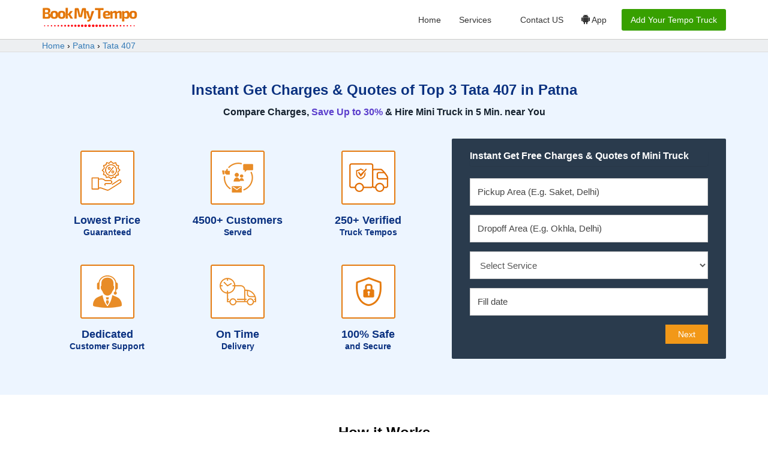

--- FILE ---
content_type: text/html; charset=UTF-8
request_url: https://www.bookmytempo.in/patna/tata-407
body_size: 44458
content:
<!doctype html>
<html> 
    <head>
        <meta charset="utf-8">
        <meta name="viewport" content="width=device-width, initial-scale=1">
        <meta http-equiv="X-UA-Compatible" content="IE=edge">
        <meta http-equiv="Content-Type" content="text/html; charset=utf-8"/>
<meta http-equiv="Content-Language" content="en-US"/>
<meta http-equiv="X-UA-Compatible" content="IE=edge"/>
<link rel="canonical" href="https://www.bookmytempo.in/patna/tata-407"/>
<meta name="robots" content="index, follow"/>
<meta name="distribution" content="global" />
<meta name="geo.region" content="IN" />                         <title>
                    Hire 10+ Best Tata 407 On Rent in Patna – BookMyTempo                </title>
                <meta name="keywords" content="" />
                <meta name="description" content="Hire 10 best tata 407 on rent in Patna. Book tata 407 transport in Patna at affordable charges, online tata 407 booking, tata 407 on Hire, tata 407 rental. Hire tata 407 rent per km in Patna.
" />
            
        <link async href="https://www.bookmytempo.in/assets/css/bootstrap.min.css" rel="stylesheet" type="text/css">
        <link async href="https://www.bookmytempo.in/assets/css/font-awesome.min.css" rel="stylesheet" media="none" onload="if(media!='all')media='all'" type="text/css">
        <link async href="https://fonts.googleapis.com/css?family=Lato:200,300,400,500,600" rel="stylesheet" media="none" onload="if(media!='all')media='all'" type="text/css">
        <link async href="https://www.bookmytempo.in/assets/css/style-min.css" rel="stylesheet" type="text/css">
        <!-- <link async href="https://www.bookmytempo.in/assets/css/jquery-ui-1.11.4.min.css" rel="stylesheet" media="none" onload="if(media!='all')media='all'" type="text/css"> -->
        <link async rel="stylesheet" media="none" onload="if(media!='all')media='all'" href="https://www.bookmytempo.in/assets/css/jquery-ui.min.css">
        <!-- <link async href="https://www.bookmytempo.in/assets/css/owl.carousel.min.css" rel="stylesheet" media="none" onload="if(media!='all')media='all'" type="text/css"> -->
        <!-- <link async href="https://www.bookmytempo.in/assets/css/owl.theme.default.min.css" rel="stylesheet" media="none" onload="if(media!='all')media='all'" type="text/css"> -->
		<script src="https://www.bookmytempo.in/assets/js/jquery-ui.js" async></script>
        <script src="https://www.bookmytempo.in/assets/js/ajaxapi.js" async></script>
        <!-- <link async href="https://www.bookmytempo.in/assets/css/bootstrap-select.css" rel="stylesheet" media="none" onload="if(media!='all')media='all'" type="text/css"> -->
        <link async href="https://www.bookmytempo.in/assets/css/owl.carousel.min.css" rel="stylesheet" media="none" onload="if(media!='all')media='all'" type="text/css">
        <link async href="https://www.bookmytempo.in/assets/css/owl.theme.default.min.css" rel="stylesheet" media="none" onload="if(media!='all')media='all'" type="text/css">

        <link async href="https://www.bookmytempo.in/assets/css/city-details-min.css" rel="stylesheet" media="none" onload="if(media!='all')media='all'" type="text/css">
        <link async href="https://www.bookmytempo.in/assets/css/bootstrap-responsive-tabs-min.css" rel="stylesheet" media="none" onload="if(media!='all')media='all'" type="text/css">

        <script>
            $(document).ready(function () {

                $("#Phone").keyup(function (e) {
                    event.preventDefault();
                    var length = $("#Phone").val().length;
                    var servicetype = $("#servicetype").val();
                    var autocomplete = $("#autocomplete").val();
                    var autocomplete2 = $("#autocomplete2").val();
                    var dateField = $("#dateField").val();
                    var form_type = $("#form_type").val();
                    var Name = $("#Name").val();
                    var Email = $("#Email").val();
                    var Phone = $("#Phone").val();
                    if (servicetype.length === 0 || autocomplete.length === 0 || autocomplete2.length === 0 || dateField.length === 0 || Name.length === 0) {
                        alert('All Field Must Required ');
                        return false;
                    } else {
                        if (length == '10' && form_type != 'new_form') {
                            $("#LoadingImage").show();
                            $('#foo').show();
                            var Phone = $("#Phone").val();
                            //alert(Phone);
                            $.ajax({
                                type: "POST",
                                url: "https://www.bookmytempo.in/otp",
                                data: {
                                    value: Phone,
                                    servicetype: servicetype,
                                    'acsrf_token': 'e75f769dcf62726c300be7cf62b922a9'
                                },
                                success: function (data) {
                                    //alert(data);
                                    //alert('OTP has Been sent..');
                                    $('#otp_input').val(data);
                                    $("#LoadingImage").hide();
                                    $('#foo').show(0).delay(5000).hide(0);

                                }
                            });
                        }
                    }

                });



                $("#secuirity_code").keyup(function (e) {
                    var secuirity_code = $("#secuirity_code").val();
                    var otp1 = $("#otp_input").val();
                    if (secuirity_code.length > 2) {
                        $.ajax({
                            url: 'https://www.bookmytempo.in/checkotp',
                            type: 'POST',
                            data: {secuirity_code: secuirity_code, otp: otp1, 'acsrf_token': 'e75f769dcf62726c300be7cf62b922a9'},
                            success: function (data) {
                                if (data == 'success') {
                                    $('#submit').prop('disabled', false);
                                    $('#success').show(0).delay(2000).hide(0);
                                    $('.btn-submit').prop('disabled', false);
                                } else {
                                    $('#submit').prop('disabled', 'disabled');
                                    $('#error').show(0).delay(2000).hide(0);
                                    $('.btn-submit').prop('disabled', true);
                                }
                            }
                        });
                    }
                });


            });
        </script>
        <!-- <script src="https://maxcdn.bootstrapcdn.com/bootstrap/3.3.6/js/bootstrap.min.js"></script> -->
        <!--<script src="https://maps.googleapis.com/maps/api/js?key=AIzaSyBOTgXCaqkcdbsln4wC0GivlpZCFivhmvM&libraries=places&region=IN" ></script>-->
        <!--<script src="https://maps.googleapis.com/maps/api/js?key=AIzaSyDXvcVLvxkIUos9YXssKlA07X_I6P3ur2A&libraries=places&region=IN" ></script>-->
        <!--<script src="https://maps.googleapis.com/maps/api/js?key=AIzaSyDtljNNpdmmPsUMc_4GS65aR8dfDtV4wPc&libraries=places&region=IN" ></script>-->
        <script src="https://maps.googleapis.com/maps/api/js?key=AIzaSyByKcQ2jpOazQbqMM8RWl7nA8AJp-Mw7XA&libraries=places&region=IN"></script>
        <script>
            $(document).ready(function () {
                $('.recentpost').owlCarousel({
                    loop: true,
                    margin: 10,
                    autoplay: true,
                    autoplayHoverPause: true,
                    autoplayTimeout: 2000,
                    //autoplayHoverPause:true,
                    responsiveClass: true,
                    responsive: {
                        0: {
                            items: 1,
                            nav: true
                        },
                        600: {
                            items: 3,
                            nav: false
                        },
                        1000: {
                            items: 4,
                            nav: true,
                            loop: true,
                            margin: 20
                        }
                    }
                })
                $(".owl-prev").html('<i class="fa fa-chevron-left"></i>');
                $(".owl-next").html('<i class="fa fa-chevron-right"></i>');
            })
        </script>
        <script>
            $(document).ready(function () {
                $('[data-toggle="tooltip"]').tooltip();
            });
        </script>

        <!-- <script src="https://www.bookmytempo.in/assets/js/bootstrap-select.js"></script> -->
        <!--<script src="https://www.bookmytempo.in/assets/js/owl.carousel.min.js"></script>
        <script>
            $(document).ready(function () {
                var owl = $("#owl-demo , #owl-demo1, #owl-demo2");
                owl.owlCarousel({
                    itemsCustom: [
                        [0, 1],
                        [450, 1],
                        [600, 2],
                        [700, 3],
                        [1000, 4],
                        [1400, 4],
                        [1600, 4],
                    ],
                    navigation: true,
                    margin: 10
                });
            });
        </script>-->
        <script>
            $(document).on("scroll", function () {
                if ($(document).scrollTop() > 180) {
                    $(".search-main").addClass("shrink");
                } else {
                    $(".search-main").removeClass("shrink");
                }
            });
        </script>


        <script>
            $(document).ready(function () {
                $('[data-toggle="tooltip"]').tooltip();
            });
        </script>

        <!-- SmartMenus jQuery Bootstrap Addon CSS -->
        <link async href="https://www.bookmytempo.in/assets/css/jquery.smartmenus.bootstrap-min.css" rel="stylesheet" media="none" onload="if(media!='all')media='all'">
    </head>

    <body>
        <!-- Global site tag (gtag.js) - Google Analytics -->
<script async src="https://www.googletagmanager.com/gtag/js?id=UA-112007185-1"></script>
<script>
  window.dataLayer = window.dataLayer || [];
  function gtag(){dataLayer.push(arguments);}
  gtag('js', new Date());

  gtag('config', 'UA-112007185-1');
</script>
        <link async href="https://www.bookmytempo.in/assets/css/main_menu.css" rel="stylesheet" type="text/css" media="none" onload="if(media!='all')media='all'">
<!-- Bootstrap Styles -->
<style>
	.ui-widget-content .ui-icon {
    background-image: url("https://www.bookmytempo.in/assets/images/ui-icons_222222_256x240.png")
    !important;}
    .ui-widget-header .ui-icon {
    background-image: url("https://www.bookmytempo.in/assets/images/ui-icons_222222_256x240.png")
    !important;}
	</style>
<div class="navbar navbar-inverse navbar-fixed-top pc-menu">
    <div class="hovermenu ttmenu dark-style menu-color-gradient">
        <div class="navbar navbar-default">
            <div class="container">
                <div class="navbar-header">
                    <button type="button" class=" navbar-toggle collapsed" data-toggle="collapse" data-target="#navbar" aria-expanded="false" aria-controls="navbar ">
                        <span class="sr-only">Toggle Menu</span>
                        <span class="icon-bar"></span>
                        <span class="icon-bar"></span>
                        <span class="icon-bar"></span>
                    </button>
                    <a href="https://www.bookmytempo.in/" class="navbar-brand"><img src="https://www.bookmytempo.in/assets/images/bmt-logo.png"></a>

                </div>

                <div id="navbar" class="navbar-collapse collapse">
                    <ul class="nav navbar-nav navbar-right">
                        <li ><a href="https://www.bookmytempo.in/">Home</a></li>
                        <li class="dropdown ttmenu-full"><a href="#" data-toggle="dropdown" class="dropdown-toggle allservices">Services <b class="dropme"></b></a>
                            <ul id="first-menu" class="dropdown-menu">
                                <li>
                                    <div class="ttmenu-content">
                                        <div class="tabbable row">
                                            <div class="col-md-3 left-bg-main">
                                                <ul class="nav nav-pills nav-stacked">
                                                                                                                                                                                    <li class="active"><a href="#tabscat44" class="currentopen" data-id="44" data-toggle="tab">Chota Hathi on Rent</a></li>
                                                                                                                        
                                                                                                                                                                                        <li class=""><a href="#tabscat43" class="currentopen" data-id="43" data-toggle="tab">Truck on Rent</a></li>
                                                                                                                        
                                                                                                                                                                                        <li class=""><a href="#tabscat54" class="currentopen" data-id="54" data-toggle="tab">Tata 407 on Rent</a></li>
                                                                                                                        
                                                                                                                                                                                        <li class=""><a href="#tabscat57" class="currentopen" data-id="57" data-toggle="tab">Tempo Service</a></li>
                                                                                                                        
                                                                                                                                                                                        <li class=""><a href="#tabscat63" class="currentopen" data-id="63" data-toggle="tab">Commercial Vehicle on Rent</a></li>
                                                                                                                        
                                                         
                                                </ul>
                                            </div><!-- end col -->
                                            <div class="col-md-9">
                                                <div class="tab-content">
                                                                                                            <div id="tabscat44" class="tab-pane sercietab active">
                                                            <div class="row">
                                                                <div class="col-md-12">
                                                                    <span class="drop-down-heading">
                                                                        FIND SERVICE IN YOUR CITY
                                                                    </span>
                                                                </div>
                                                                <div class="col-md-12 col-sm-12 col-xs-12">
                                                                    <div class="box">
                                                                        <ul class="col-md-12">
                                                                                                                                                                                                                                                    <li class="col-sm-6 col-md-6"><a href="https://www.bookmytempo.in/delhi/tata-ace-chota-hathi"> Chota Hathi on Rent In Delhi </a></li>
                                                                                                                                                                                                                                                                                                                                <li class="col-sm-6 col-md-6"><a href="https://www.bookmytempo.in/mumbai/tata-ace-chota-hathi"> Chota Hathi on Rent In Mumbai </a></li>
                                                                                                                                                                                                                                                                                                                                <li class="col-sm-6 col-md-6"><a href="https://www.bookmytempo.in/gurgaon/tata-ace-chota-hathi"> Chota Hathi on Rent In Gurgaon </a></li>
                                                                                                                                                                                                                                                                                                                                <li class="col-sm-6 col-md-6"><a href="https://www.bookmytempo.in/pune/tata-ace-chota-hathi"> Chota Hathi on Rent In Pune </a></li>
                                                                                                                                                                                                                                                                                                                                <li class="col-sm-6 col-md-6"><a href="https://www.bookmytempo.in/bangalore/tata-ace-chota-hathi"> Chota Hathi on Rent In Bangalore </a></li>
                                                                                                                                                                                                                                                                                                                                <li class="col-sm-6 col-md-6"><a href="https://www.bookmytempo.in/faridabad/tata-ace-chota-hathi"> Chota Hathi on Rent In Faridabad </a></li>
                                                                                                                                                                                                                                                                                                                                <li class="col-sm-6 col-md-6"><a href="https://www.bookmytempo.in/noida/tata-ace-chota-hathi"> Chota Hathi on Rent In Noida </a></li>
                                                                                                                                                                                                                                                                                                                                <li class="col-sm-6 col-md-6"><a href="https://www.bookmytempo.in/ghaziabad/tata-ace-chota-hathi"> Chota Hathi on Rent In Ghaziabad </a></li>
                                                                                                                                                                                                                                                                                                                                <li class="col-sm-6 col-md-6"><a href="https://www.bookmytempo.in/hyderabad/tata-ace-chota-hathi"> Chota Hathi on Rent In Hyderabad </a></li>
                                                                                                                                                                                                                                                                                                                                <li class="col-sm-6 col-md-6"><a href="https://www.bookmytempo.in/greaternoida/tata-ace-chota-hathi"> Chota Hathi on Rent In Greaternoida </a></li>
                                                                                                                                                                                                                                                                                                                                <li class="col-sm-6 col-md-6"><a href="https://www.bookmytempo.in/chandigarh/tata-ace-chota-hathi"> Chota Hathi on Rent In Chandigarh </a></li>
                                                                                                                                                                                                                                                                                                                                <li class="col-sm-6 col-md-6"><a href="https://www.bookmytempo.in/jaipur/tata-ace-chota-hathi"> Chota Hathi on Rent In Jaipur </a></li>
                                                                                                                                                                                                                                                                                                                                <li class="col-sm-6 col-md-6"><a href="https://www.bookmytempo.in/lucknow/tata-ace-chota-hathi"> Chota Hathi on Rent In Lucknow </a></li>
                                                                                                                                                                                                                                                                                                                                <li class="col-sm-6 col-md-6"><a href="https://www.bookmytempo.in/dehradun/tata-ace-chota-hathi"> Chota Hathi on Rent In Dehradun </a></li>
                                                                                                                                                                                                                                                                                                                                <li class="col-sm-6 col-md-6"><a href="https://www.bookmytempo.in/ahmedabad/tata-ace-chota-hathi"> Chota Hathi on Rent In Ahmedabad </a></li>
                                                                                                                                                                                                                                                                                                                                <li class="col-sm-6 col-md-6"><a href="https://www.bookmytempo.in/vadodara/tata-ace-chota-hathi"> Chota Hathi on Rent In Vadodara </a></li>
                                                                                                                                                                                                                                                                                                                                <li class="col-sm-6 col-md-6"><a href="https://www.bookmytempo.in/chennai/tata-ace-chota-hathi"> Chota Hathi on Rent In Chennai </a></li>
                                                                                                                                                                                                                                                                                                                                <li class="col-sm-6 col-md-6"><a href="https://www.bookmytempo.in/kolkata/tata-ace-chota-hathi"> Chota Hathi on Rent In Kolkata </a></li>
                                                                                                                                                                                                                                                                                                                                <li class="col-sm-6 col-md-6"><a href="https://www.bookmytempo.in/nagpur/tata-ace-chota-hathi"> Chota Hathi on Rent In Nagpur </a></li>
                                                                                                                                                                                                                                                                                                                                <li class="col-sm-6 col-md-6"><a href="https://www.bookmytempo.in/ludhiana/tata-ace-chota-hathi"> Chota Hathi on Rent In Ludhiana </a></li>
                                                                                                                                                                                                                                                                                                                                <li class="col-sm-6 col-md-6"><a href="https://www.bookmytempo.in/raipur/tata-ace-chota-hathi"> Chota Hathi on Rent In Raipur </a></li>
                                                                                                                                                                                                                                                                                                                                <li class="col-sm-6 col-md-6"><a href="https://www.bookmytempo.in/jalandhar/tata-ace-chota-hathi"> Chota Hathi on Rent In Jalandhar </a></li>
                                                                                                                                                                                                                                                                                                                                <li class="col-sm-6 col-md-6"><a href="https://www.bookmytempo.in/amritsar/tata-ace-chota-hathi"> Chota Hathi on Rent In Amritsar </a></li>
                                                                                                                                                                                                                                                                                                                                <li class="col-sm-6 col-md-6"><a href="https://www.bookmytempo.in/mohali/tata-ace-chota-hathi"> Chota Hathi on Rent In Mohali </a></li>
                                                                                                                                                                                                                                                                                                                                <li class="col-sm-6 col-md-6"><a href="https://www.bookmytempo.in/kharar/tata-ace-chota-hathi"> Chota Hathi on Rent In Kharar </a></li>
                                                                                                                                                                                                                                                                                                                                <li class="col-sm-6 col-md-6"><a href="https://www.bookmytempo.in/panchkula/tata-ace-chota-hathi"> Chota Hathi on Rent In Panchkula </a></li>
                                                                                                                                                                                                                                                                                                                                <li class="col-sm-6 col-md-6"><a href="https://www.bookmytempo.in/zirakpur/tata-ace-chota-hathi"> Chota Hathi on Rent In Zirakpur </a></li>
                                                                                                                                                                                                                                                                                                                                <li class="col-sm-6 col-md-6"><a href="https://www.bookmytempo.in/patna/tata-ace-chota-hathi"> Chota Hathi on Rent In Patna </a></li>
                                                                                                                                                                                                                                                                                                                                <li class="col-sm-6 col-md-6"><a href="https://www.bookmytempo.in/nashik/tata-ace-chota-hathi"> Chota Hathi on Rent In Nashik </a></li>
                                                                                                                                                                                                                                                                                                                                <li class="col-sm-6 col-md-6"><a href="https://www.bookmytempo.in/aurangabad/tata-ace-chota-hathi"> Chota Hathi on Rent In Aurangabad </a></li>
                                                                                                                                                                                                                                                                                                                                <li class="col-sm-6 col-md-6"><a href="https://www.bookmytempo.in/allahabad/tata-ace-chota-hathi"> Chota Hathi on Rent In Allahabad </a></li>
                                                                                                                                                                                                                                                                                                                                <li class="col-sm-6 col-md-6"><a href="https://www.bookmytempo.in/agra/tata-ace-chota-hathi"> Chota Hathi on Rent In Agra </a></li>
                                                                                                                                                                                                                                                                                                                                <li class="col-sm-6 col-md-6"><a href="https://www.bookmytempo.in/kanpur/tata-ace-chota-hathi"> Chota Hathi on Rent In Kanpur </a></li>
                                                                                                                                                                                                                                                                                                                                <li class="col-sm-6 col-md-6"><a href="https://www.bookmytempo.in/palwal/tata-ace-chota-hathi"> Chota Hathi on Rent In Palwal </a></li>
                                                                                                                                                                                                                                                                                                                                <li class="col-sm-6 col-md-6"><a href="https://www.bookmytempo.in/panipat/tata-ace-chota-hathi"> Chota Hathi on Rent In Panipat </a></li>
                                                                                                                                                                                                                                                                                                                                <li class="col-sm-6 col-md-6"><a href="https://www.bookmytempo.in/manesar/tata-ace-chota-hathi"> Chota Hathi on Rent In Manesar </a></li>
                                                                                                                                                                                                                                                                                                                                <li class="col-sm-6 col-md-6"><a href="https://www.bookmytempo.in/karnal/tata-ace-chota-hathi"> Chota Hathi on Rent In Karnal </a></li>
                                                                                                                                                                                                                                                                                                                                <li class="col-sm-6 col-md-6"><a href="https://www.bookmytempo.in/bhiwadi/tata-ace-chota-hathi"> Chota Hathi on Rent In Bhiwadi </a></li>
                                                                                                                                                                                                                                                                                                                                <li class="col-sm-6 col-md-6"><a href="https://www.bookmytempo.in/vapi/tata-ace-chota-hathi"> Chota Hathi on Rent In Vapi </a></li>
                                                                                                                                                                                                                                                                                                                                <li class="col-sm-6 col-md-6"><a href="https://www.bookmytempo.in/bhubaneswar/tata-ace-chota-hathi"> Chota Hathi on Rent In Bhubaneswar </a></li>
                                                                                                                                                                                                                                                                                                                                <li class="col-sm-6 col-md-6"><a href="https://www.bookmytempo.in/indore/tata-ace-chota-hathi"> Chota Hathi on Rent In Indore </a></li>
                                                                                                                                                                                                                                                                                                                                <li class="col-sm-6 col-md-6"><a href="https://www.bookmytempo.in/bhopal/tata-ace-chota-hathi"> Chota Hathi on Rent In Bhopal </a></li>
                                                                                                                                                                                                                                                                                                                                <li class="col-sm-6 col-md-6"><a href="https://www.bookmytempo.in/thane/tata-ace-chota-hathi"> Chota Hathi on Rent In Thane </a></li>
                                                                                                                                                                                                                                                                                                                                <li class="col-sm-6 col-md-6"><a href="https://www.bookmytempo.in/ballabhgarh/tata-ace-chota-hathi"> Chota Hathi on Rent In Ballabhgarh </a></li>
                                                                                                                                                                                                                                                                                                                                <li class="col-sm-6 col-md-6"><a href="https://www.bookmytempo.in/varanasi/tata-ace-chota-hathi"> Chota Hathi on Rent In Varanasi </a></li>
                                                                                                                                                                                                                                                                                                                                <li class="col-sm-6 col-md-6"><a href="https://www.bookmytempo.in/surat/tata-ace-chota-hathi"> Chota Hathi on Rent In Surat </a></li>
                                                                                                                                                                                                                                                                                                                                <li class="col-sm-6 col-md-6"><a href="https://www.bookmytempo.in/rajkot/tata-ace-chota-hathi"> Chota Hathi on Rent In Rajkot </a></li>
                                                                                                                                                                                                                                                                                                                                <li class="col-sm-6 col-md-6"><a href="https://www.bookmytempo.in/ranchi/tata-ace-chota-hathi"> Chota Hathi on Rent In Ranchi </a></li>
                                                                                                                                                                                                                                                                                                                                <li class="col-sm-6 col-md-6"><a href="https://www.bookmytempo.in/jabalpur/tata-ace-chota-hathi"> Chota Hathi on Rent In Jabalpur </a></li>
                                                                                                                                                                                                                                                                                                                                <li class="col-sm-6 col-md-6"><a href="https://www.bookmytempo.in/jodhpur/tata-ace-chota-hathi"> Chota Hathi on Rent In Jodhpur </a></li>
                                                                                                                                                                                                                                                                                                                                <li class="col-sm-6 col-md-6"><a href="https://www.bookmytempo.in/kota/tata-ace-chota-hathi"> Chota Hathi on Rent In Kota </a></li>
                                                                                                                                                                                                                                                                                                                                <li class="col-sm-6 col-md-6"><a href="https://www.bookmytempo.in/coimbatore/tata-ace-chota-hathi"> Chota Hathi on Rent In Coimbatore </a></li>
                                                                                                                                                                                                                                                                                                                                <li class="col-sm-6 col-md-6"><a href="https://www.bookmytempo.in/ajmer/tata-ace-chota-hathi"> Chota Hathi on Rent In Ajmer </a></li>
                                                                                                                                                                                                                                                                                                                                <li class="col-sm-6 col-md-6"><a href="https://www.bookmytempo.in/madurai/tata-ace-chota-hathi"> Chota Hathi on Rent In Madurai </a></li>
                                                                                                                                                                                                                                                                                                                                <li class="col-sm-6 col-md-6"><a href="https://www.bookmytempo.in/bareilly/tata-ace-chota-hathi"> Chota Hathi on Rent In Bareilly </a></li>
                                                                                                                                                                                                                                                                                                                                <li class="col-sm-6 col-md-6"><a href="https://www.bookmytempo.in/gwalior/tata-ace-chota-hathi"> Chota Hathi on Rent In Gwalior </a></li>
                                                                                                                                                                                                                                                                                                                                <li class="col-sm-6 col-md-6"><a href="https://www.bookmytempo.in/guwahati/tata-ace-chota-hathi"> Chota Hathi on Rent In Guwahati </a></li>
                                                                                                                                                                                                                                                                                                                                <li class="col-sm-6 col-md-6"><a href="https://www.bookmytempo.in/moradabad/tata-ace-chota-hathi"> Chota Hathi on Rent In Moradabad </a></li>
                                                                                                                                                                                                                                                                                                                                <li class="col-sm-6 col-md-6"><a href="https://www.bookmytempo.in/mysore/tata-ace-chota-hathi"> Chota Hathi on Rent In Mysore </a></li>
                                                                                                                                                                                                                                                                                                                                <li class="col-sm-6 col-md-6"><a href="https://www.bookmytempo.in/aligarh/tata-ace-chota-hathi"> Chota Hathi on Rent In Aligarh </a></li>
                                                                                                                                                                                                                                                                                                                                <li class="col-sm-6 col-md-6"><a href="https://www.bookmytempo.in/saharanpur/tata-ace-chota-hathi"> Chota Hathi on Rent In Saharanpur </a></li>
                                                                                                                                                                                                                                                                                                                                <li class="col-sm-6 col-md-6"><a href="https://www.bookmytempo.in/bikaner/tata-ace-chota-hathi"> Chota Hathi on Rent In Bikaner </a></li>
                                                                                                                                                                                                                                                                                                                                <li class="col-sm-6 col-md-6"><a href="https://www.bookmytempo.in/jamshedpur/tata-ace-chota-hathi"> Chota Hathi on Rent In Jamshedpur </a></li>
                                                                                                                                                                                                                                                                                                                                <li class="col-sm-6 col-md-6"><a href="https://www.bookmytempo.in/kochi/tata-ace-chota-hathi"> Chota Hathi on Rent In Kochi </a></li>
                                                                                                                                                                                                                                                                                                                                <li class="col-sm-6 col-md-6"><a href="https://www.bookmytempo.in/gulbarga/tata-ace-chota-hathi"> Chota Hathi on Rent In Gulbarga </a></li>
                                                                                                                                                                                                                                                                                                                                <li class="col-sm-6 col-md-6"><a href="https://www.bookmytempo.in/loni/tata-ace-chota-hathi"> Chota Hathi on Rent In Loni </a></li>
                                                                                                                                                                                                                                                                                                                                <li class="col-sm-6 col-md-6"><a href="https://www.bookmytempo.in/goa/tata-ace-chota-hathi"> Chota Hathi on Rent In Goa </a></li>
                                                                                                                                                                                                                                                                                                                                <li class="col-sm-6 col-md-6"><a href="https://www.bookmytempo.in/jhansi/tata-ace-chota-hathi"> Chota Hathi on Rent In Jhansi </a></li>
                                                                                                                                                                                                                                                                                                                                <li class="col-sm-6 col-md-6"><a href="https://www.bookmytempo.in/belgaum/tata-ace-chota-hathi"> Chota Hathi on Rent In Belgaum </a></li>
                                                                                                                                                                                                                                                                                                                                <li class="col-sm-6 col-md-6"><a href="https://www.bookmytempo.in/mangalore/tata-ace-chota-hathi"> Chota Hathi on Rent In Mangalore </a></li>
                                                                                                                                                                                                                                                                                                                                <li class="col-sm-6 col-md-6"><a href="https://www.bookmytempo.in/ambattur/tata-ace-chota-hathi"> Chota Hathi on Rent In Ambattur </a></li>
                                                                                                                                                                                                                                                                                                                                <li class="col-sm-6 col-md-6"><a href="https://www.bookmytempo.in/malegaon/tata-ace-chota-hathi"> Chota Hathi on Rent In Malegaon </a></li>
                                                                                                                                                                                                                                                                                                                                <li class="col-sm-6 col-md-6"><a href="https://www.bookmytempo.in/gaya/tata-ace-chota-hathi"> Chota Hathi on Rent In Gaya </a></li>
                                                                                                                                                                                                                                                                                                                                <li class="col-sm-6 col-md-6"><a href="https://www.bookmytempo.in/jalgaon/tata-ace-chota-hathi"> Chota Hathi on Rent In Jalgaon </a></li>
                                                                                                                                                                                                                                                                                                                                <li class="col-sm-6 col-md-6"><a href="https://www.bookmytempo.in/udaipur/tata-ace-chota-hathi"> Chota Hathi on Rent In Udaipur </a></li>
                                                                                                                                                                                                                                                                                                                                <li class="col-sm-6 col-md-6"><a href="https://www.bookmytempo.in/rudrapur/tata-ace-chota-hathi"> Chota Hathi on Rent In Rudrapur </a></li>
                                                                                                                                                                                                                                                                                                                                <li class="col-sm-6 col-md-6"><a href="https://www.bookmytempo.in/rewari/tata-ace-chota-hathi"> Chota Hathi on Rent In Rewari </a></li>
                                                                                                                                                                                                                                                                                                                                <li class="col-sm-6 col-md-6"><a href="https://www.bookmytempo.in/patiala/tata-ace-chota-hathi"> Chota Hathi on Rent In Patiala </a></li>
                                                                                                                                                                                                                                                                                                                                <li class="col-sm-6 col-md-6"><a href="https://www.bookmytempo.in/bathinda/tata-ace-chota-hathi"> Chota Hathi on Rent In Bathinda </a></li>
                                                                                                                                                                                                                                                                                                                                <li class="col-sm-6 col-md-6"><a href="https://www.bookmytempo.in/navimumbai/tata-ace-chota-hathi"> Chota Hathi on Rent In Navimumbai </a></li>
                                                                                                                                                                                                                                                                                                                                <li class="col-sm-6 col-md-6"><a href="https://www.bookmytempo.in/kalyan/tata-ace-chota-hathi"> Chota Hathi on Rent In Kalyan </a></li>
                                                                                                                                                                                                                                                                                                                                <li class="col-sm-6 col-md-6"><a href="https://www.bookmytempo.in/meerut/tata-ace-chota-hathi"> Chota Hathi on Rent In Meerut </a></li>
                                                                                                                                                                                                                                                                                                                                <li class="col-sm-6 col-md-6"><a href="https://www.bookmytempo.in/rohtak/tata-ace-chota-hathi"> Chota Hathi on Rent In Rohtak </a></li>
                                                                                                                                                                                                                                                                                                                                <li class="col-sm-6 col-md-6"><a href="https://www.bookmytempo.in/haridwar/tata-ace-chota-hathi"> Chota Hathi on Rent In Haridwar </a></li>
                                                                                                                                                                                                                                                                                                                                <li class="col-sm-6 col-md-6"><a href="https://www.bookmytempo.in/roorkee/tata-ace-chota-hathi"> Chota Hathi on Rent In Roorkee </a></li>
                                                                                                                                                                                                                                                                                                                                <li class="col-sm-6 col-md-6"><a href="https://www.bookmytempo.in/modinagar/tata-ace-chota-hathi"> Chota Hathi on Rent In Modinagar </a></li>
                                                                                                                                                                                                                                                                                                                                <li class="col-sm-6 col-md-6"><a href="https://www.bookmytempo.in/ambala/tata-ace-chota-hathi"> Chota Hathi on Rent In Ambala </a></li>
                                                                                                                                                                                                                                                                                                                                <li class="col-sm-6 col-md-6"><a href="https://www.bookmytempo.in/jagadhri/tata-ace-chota-hathi"> Chota Hathi on Rent In Jagadhri </a></li>
                                                                                                                                                                                                                                                                                                                                <li class="col-sm-6 col-md-6"><a href="https://www.bookmytempo.in/satara/tata-ace-chota-hathi"> Chota Hathi on Rent In Satara </a></li>
                                                                                                                                                                                                                                                                                                                                <li class="col-sm-6 col-md-6"><a href="https://www.bookmytempo.in/badlapur/tata-ace-chota-hathi"> Chota Hathi on Rent In Badlapur </a></li>
                                                                                                                                                                                                                                                                                                                                <li class="col-sm-6 col-md-6"><a href="https://www.bookmytempo.in/ulhasnagar/tata-ace-chota-hathi"> Chota Hathi on Rent In Ulhasnagar </a></li>
                                                                                                                                                                                                                                                                                                                                <li class="col-sm-6 col-md-6"><a href="https://www.bookmytempo.in/karad/tata-ace-chota-hathi"> Chota Hathi on Rent In Karad </a></li>
                                                                                                                                                                                                                                                                                                                                <li class="col-sm-6 col-md-6"><a href="https://www.bookmytempo.in/dombivli/tata-ace-chota-hathi"> Chota Hathi on Rent In Dombivli </a></li>
                                                                                                                                                                                                                                </ul>
                                                                    </div><!-- end box -->
                                                                </div><!-- end col -->
                                                            </div><!-- end row -->
                                                        </div>
                                                                                                                <div id="tabscat43" class="tab-pane sercietab ">
                                                            <div class="row">
                                                                <div class="col-md-12">
                                                                    <span class="drop-down-heading">
                                                                        FIND SERVICE IN YOUR CITY
                                                                    </span>
                                                                </div>
                                                                <div class="col-md-12 col-sm-12 col-xs-12">
                                                                    <div class="box">
                                                                        <ul class="col-md-12">
                                                                                                                                                                                                                                                    <li class="col-sm-6 col-md-6"><a href="https://www.bookmytempo.in/delhi/tempo-truck"> Truck on Rent In Delhi </a></li>
                                                                                                                                                                                                                                                                                                                                <li class="col-sm-6 col-md-6"><a href="https://www.bookmytempo.in/mumbai/tempo-truck"> Truck on Rent In Mumbai </a></li>
                                                                                                                                                                                                                                                                                                                                <li class="col-sm-6 col-md-6"><a href="https://www.bookmytempo.in/gurgaon/tempo-truck"> Truck on Rent In Gurgaon </a></li>
                                                                                                                                                                                                                                                                                                                                <li class="col-sm-6 col-md-6"><a href="https://www.bookmytempo.in/pune/tempo-truck"> Truck on Rent In Pune </a></li>
                                                                                                                                                                                                                                                                                                                                <li class="col-sm-6 col-md-6"><a href="https://www.bookmytempo.in/bangalore/tempo-truck"> Truck on Rent In Bangalore </a></li>
                                                                                                                                                                                                                                                                                                                                <li class="col-sm-6 col-md-6"><a href="https://www.bookmytempo.in/faridabad/tempo-truck"> Truck on Rent In Faridabad </a></li>
                                                                                                                                                                                                                                                                                                                                <li class="col-sm-6 col-md-6"><a href="https://www.bookmytempo.in/noida/tempo-truck"> Truck on Rent In Noida </a></li>
                                                                                                                                                                                                                                                                                                                                <li class="col-sm-6 col-md-6"><a href="https://www.bookmytempo.in/ghaziabad/tempo-truck"> Truck on Rent In Ghaziabad </a></li>
                                                                                                                                                                                                                                                                                                                                <li class="col-sm-6 col-md-6"><a href="https://www.bookmytempo.in/hyderabad/tempo-truck"> Truck on Rent In Hyderabad </a></li>
                                                                                                                                                                                                                                                                                                                                <li class="col-sm-6 col-md-6"><a href="https://www.bookmytempo.in/greaternoida/tempo-truck"> Truck on Rent In Greaternoida </a></li>
                                                                                                                                                                                                                                                                                                                                <li class="col-sm-6 col-md-6"><a href="https://www.bookmytempo.in/chandigarh/tempo-truck"> Truck on Rent In Chandigarh </a></li>
                                                                                                                                                                                                                                                                                                                                <li class="col-sm-6 col-md-6"><a href="https://www.bookmytempo.in/jaipur/tempo-truck"> Truck on Rent In Jaipur </a></li>
                                                                                                                                                                                                                                                                                                                                <li class="col-sm-6 col-md-6"><a href="https://www.bookmytempo.in/lucknow/tempo-truck"> Truck on Rent In Lucknow </a></li>
                                                                                                                                                                                                                                                                                                                                <li class="col-sm-6 col-md-6"><a href="https://www.bookmytempo.in/dehradun/tempo-truck"> Truck on Rent In Dehradun </a></li>
                                                                                                                                                                                                                                                                                                                                <li class="col-sm-6 col-md-6"><a href="https://www.bookmytempo.in/ahmedabad/tempo-truck"> Truck on Rent In Ahmedabad </a></li>
                                                                                                                                                                                                                                                                                                                                <li class="col-sm-6 col-md-6"><a href="https://www.bookmytempo.in/vadodara/tempo-truck"> Truck on Rent In Vadodara </a></li>
                                                                                                                                                                                                                                                                                                                                <li class="col-sm-6 col-md-6"><a href="https://www.bookmytempo.in/chennai/tempo-truck"> Truck on Rent In Chennai </a></li>
                                                                                                                                                                                                                                                                                                                                <li class="col-sm-6 col-md-6"><a href="https://www.bookmytempo.in/kolkata/tempo-truck"> Truck on Rent In Kolkata </a></li>
                                                                                                                                                                                                                                                                                                                                <li class="col-sm-6 col-md-6"><a href="https://www.bookmytempo.in/nagpur/tempo-truck"> Truck on Rent In Nagpur </a></li>
                                                                                                                                                                                                                                                                                                                                <li class="col-sm-6 col-md-6"><a href="https://www.bookmytempo.in/ludhiana/tempo-truck"> Truck on Rent In Ludhiana </a></li>
                                                                                                                                                                                                                                                                                                                                <li class="col-sm-6 col-md-6"><a href="https://www.bookmytempo.in/raipur/tempo-truck"> Truck on Rent In Raipur </a></li>
                                                                                                                                                                                                                                                                                                                                <li class="col-sm-6 col-md-6"><a href="https://www.bookmytempo.in/jalandhar/tempo-truck"> Truck on Rent In Jalandhar </a></li>
                                                                                                                                                                                                                                                                                                                                <li class="col-sm-6 col-md-6"><a href="https://www.bookmytempo.in/amritsar/tempo-truck"> Truck on Rent In Amritsar </a></li>
                                                                                                                                                                                                                                                                                                                                <li class="col-sm-6 col-md-6"><a href="https://www.bookmytempo.in/mohali/tempo-truck"> Truck on Rent In Mohali </a></li>
                                                                                                                                                                                                                                                                                                                                <li class="col-sm-6 col-md-6"><a href="https://www.bookmytempo.in/kharar/tempo-truck"> Truck on Rent In Kharar </a></li>
                                                                                                                                                                                                                                                                                                                                <li class="col-sm-6 col-md-6"><a href="https://www.bookmytempo.in/panchkula/tempo-truck"> Truck on Rent In Panchkula </a></li>
                                                                                                                                                                                                                                                                                                                                <li class="col-sm-6 col-md-6"><a href="https://www.bookmytempo.in/zirakpur/tempo-truck"> Truck on Rent In Zirakpur </a></li>
                                                                                                                                                                                                                                                                                                                                <li class="col-sm-6 col-md-6"><a href="https://www.bookmytempo.in/patna/tempo-truck"> Truck on Rent In Patna </a></li>
                                                                                                                                                                                                                                                                                                                                <li class="col-sm-6 col-md-6"><a href="https://www.bookmytempo.in/nashik/tempo-truck"> Truck on Rent In Nashik </a></li>
                                                                                                                                                                                                                                                                                                                                <li class="col-sm-6 col-md-6"><a href="https://www.bookmytempo.in/aurangabad/tempo-truck"> Truck on Rent In Aurangabad </a></li>
                                                                                                                                                                                                                                                                                                                                <li class="col-sm-6 col-md-6"><a href="https://www.bookmytempo.in/allahabad/tempo-truck"> Truck on Rent In Allahabad </a></li>
                                                                                                                                                                                                                                                                                                                                <li class="col-sm-6 col-md-6"><a href="https://www.bookmytempo.in/agra/tempo-truck"> Truck on Rent In Agra </a></li>
                                                                                                                                                                                                                                                                                                                                <li class="col-sm-6 col-md-6"><a href="https://www.bookmytempo.in/kanpur/tempo-truck"> Truck on Rent In Kanpur </a></li>
                                                                                                                                                                                                                                                                                                                                <li class="col-sm-6 col-md-6"><a href="https://www.bookmytempo.in/palwal/tempo-truck"> Truck on Rent In Palwal </a></li>
                                                                                                                                                                                                                                                                                                                                <li class="col-sm-6 col-md-6"><a href="https://www.bookmytempo.in/panipat/tempo-truck"> Truck on Rent In Panipat </a></li>
                                                                                                                                                                                                                                                                                                                                <li class="col-sm-6 col-md-6"><a href="https://www.bookmytempo.in/manesar/tempo-truck"> Truck on Rent In Manesar </a></li>
                                                                                                                                                                                                                                                                                                                                <li class="col-sm-6 col-md-6"><a href="https://www.bookmytempo.in/karnal/tempo-truck"> Truck on Rent In Karnal </a></li>
                                                                                                                                                                                                                                                                                                                                <li class="col-sm-6 col-md-6"><a href="https://www.bookmytempo.in/bhiwadi/tempo-truck"> Truck on Rent In Bhiwadi </a></li>
                                                                                                                                                                                                                                                                                                                                <li class="col-sm-6 col-md-6"><a href="https://www.bookmytempo.in/vapi/tempo-truck"> Truck on Rent In Vapi </a></li>
                                                                                                                                                                                                                                                                                                                                <li class="col-sm-6 col-md-6"><a href="https://www.bookmytempo.in/bhubaneswar/tempo-truck"> Truck on Rent In Bhubaneswar </a></li>
                                                                                                                                                                                                                                                                                                                                <li class="col-sm-6 col-md-6"><a href="https://www.bookmytempo.in/indore/tempo-truck"> Truck on Rent In Indore </a></li>
                                                                                                                                                                                                                                                                                                                                <li class="col-sm-6 col-md-6"><a href="https://www.bookmytempo.in/bhopal/tempo-truck"> Truck on Rent In Bhopal </a></li>
                                                                                                                                                                                                                                                                                                                                <li class="col-sm-6 col-md-6"><a href="https://www.bookmytempo.in/thane/tempo-truck"> Truck on Rent In Thane </a></li>
                                                                                                                                                                                                                                                                                                                                <li class="col-sm-6 col-md-6"><a href="https://www.bookmytempo.in/ballabhgarh/tempo-truck"> Truck on Rent In Ballabhgarh </a></li>
                                                                                                                                                                                                                                                                                                                                <li class="col-sm-6 col-md-6"><a href="https://www.bookmytempo.in/varanasi/tempo-truck"> Truck on Rent In Varanasi </a></li>
                                                                                                                                                                                                                                                                                                                                <li class="col-sm-6 col-md-6"><a href="https://www.bookmytempo.in/surat/tempo-truck"> Truck on Rent In Surat </a></li>
                                                                                                                                                                                                                                                                                                                                <li class="col-sm-6 col-md-6"><a href="https://www.bookmytempo.in/rajkot/tempo-truck"> Truck on Rent In Rajkot </a></li>
                                                                                                                                                                                                                                                                                                                                <li class="col-sm-6 col-md-6"><a href="https://www.bookmytempo.in/ranchi/tempo-truck"> Truck on Rent In Ranchi </a></li>
                                                                                                                                                                                                                                                                                                                                <li class="col-sm-6 col-md-6"><a href="https://www.bookmytempo.in/jabalpur/tempo-truck"> Truck on Rent In Jabalpur </a></li>
                                                                                                                                                                                                                                                                                                                                <li class="col-sm-6 col-md-6"><a href="https://www.bookmytempo.in/jodhpur/tempo-truck"> Truck on Rent In Jodhpur </a></li>
                                                                                                                                                                                                                                                                                                                                <li class="col-sm-6 col-md-6"><a href="https://www.bookmytempo.in/kota/tempo-truck"> Truck on Rent In Kota </a></li>
                                                                                                                                                                                                                                                                                                                                <li class="col-sm-6 col-md-6"><a href="https://www.bookmytempo.in/coimbatore/tempo-truck"> Truck on Rent In Coimbatore </a></li>
                                                                                                                                                                                                                                                                                                                                <li class="col-sm-6 col-md-6"><a href="https://www.bookmytempo.in/ajmer/tempo-truck"> Truck on Rent In Ajmer </a></li>
                                                                                                                                                                                                                                                                                                                                <li class="col-sm-6 col-md-6"><a href="https://www.bookmytempo.in/madurai/tempo-truck"> Truck on Rent In Madurai </a></li>
                                                                                                                                                                                                                                                                                                                                <li class="col-sm-6 col-md-6"><a href="https://www.bookmytempo.in/bareilly/tempo-truck"> Truck on Rent In Bareilly </a></li>
                                                                                                                                                                                                                                                                                                                                <li class="col-sm-6 col-md-6"><a href="https://www.bookmytempo.in/gwalior/tempo-truck"> Truck on Rent In Gwalior </a></li>
                                                                                                                                                                                                                                                                                                                                <li class="col-sm-6 col-md-6"><a href="https://www.bookmytempo.in/guwahati/tempo-truck"> Truck on Rent In Guwahati </a></li>
                                                                                                                                                                                                                                                                                                                                <li class="col-sm-6 col-md-6"><a href="https://www.bookmytempo.in/moradabad/tempo-truck"> Truck on Rent In Moradabad </a></li>
                                                                                                                                                                                                                                                                                                                                <li class="col-sm-6 col-md-6"><a href="https://www.bookmytempo.in/mysore/tempo-truck"> Truck on Rent In Mysore </a></li>
                                                                                                                                                                                                                                                                                                                                <li class="col-sm-6 col-md-6"><a href="https://www.bookmytempo.in/aligarh/tempo-truck"> Truck on Rent In Aligarh </a></li>
                                                                                                                                                                                                                                                                                                                                <li class="col-sm-6 col-md-6"><a href="https://www.bookmytempo.in/saharanpur/tempo-truck"> Truck on Rent In Saharanpur </a></li>
                                                                                                                                                                                                                                                                                                                                <li class="col-sm-6 col-md-6"><a href="https://www.bookmytempo.in/bikaner/tempo-truck"> Truck on Rent In Bikaner </a></li>
                                                                                                                                                                                                                                                                                                                                <li class="col-sm-6 col-md-6"><a href="https://www.bookmytempo.in/jamshedpur/tempo-truck"> Truck on Rent In Jamshedpur </a></li>
                                                                                                                                                                                                                                                                                                                                <li class="col-sm-6 col-md-6"><a href="https://www.bookmytempo.in/kochi/tempo-truck"> Truck on Rent In Kochi </a></li>
                                                                                                                                                                                                                                                                                                                                <li class="col-sm-6 col-md-6"><a href="https://www.bookmytempo.in/gulbarga/tempo-truck"> Truck on Rent In Gulbarga </a></li>
                                                                                                                                                                                                                                                                                                                                <li class="col-sm-6 col-md-6"><a href="https://www.bookmytempo.in/loni/tempo-truck"> Truck on Rent In Loni </a></li>
                                                                                                                                                                                                                                                                                                                                <li class="col-sm-6 col-md-6"><a href="https://www.bookmytempo.in/goa/tempo-truck"> Truck on Rent In Goa </a></li>
                                                                                                                                                                                                                                                                                                                                <li class="col-sm-6 col-md-6"><a href="https://www.bookmytempo.in/jhansi/tempo-truck"> Truck on Rent In Jhansi </a></li>
                                                                                                                                                                                                                                                                                                                                <li class="col-sm-6 col-md-6"><a href="https://www.bookmytempo.in/belgaum/tempo-truck"> Truck on Rent In Belgaum </a></li>
                                                                                                                                                                                                                                                                                                                                <li class="col-sm-6 col-md-6"><a href="https://www.bookmytempo.in/mangalore/tempo-truck"> Truck on Rent In Mangalore </a></li>
                                                                                                                                                                                                                                                                                                                                <li class="col-sm-6 col-md-6"><a href="https://www.bookmytempo.in/ambattur/tempo-truck"> Truck on Rent In Ambattur </a></li>
                                                                                                                                                                                                                                                                                                                                <li class="col-sm-6 col-md-6"><a href="https://www.bookmytempo.in/malegaon/tempo-truck"> Truck on Rent In Malegaon </a></li>
                                                                                                                                                                                                                                                                                                                                <li class="col-sm-6 col-md-6"><a href="https://www.bookmytempo.in/gaya/tempo-truck"> Truck on Rent In Gaya </a></li>
                                                                                                                                                                                                                                                                                                                                <li class="col-sm-6 col-md-6"><a href="https://www.bookmytempo.in/jalgaon/tempo-truck"> Truck on Rent In Jalgaon </a></li>
                                                                                                                                                                                                                                                                                                                                <li class="col-sm-6 col-md-6"><a href="https://www.bookmytempo.in/udaipur/tempo-truck"> Truck on Rent In Udaipur </a></li>
                                                                                                                                                                                                                                                                                                                                <li class="col-sm-6 col-md-6"><a href="https://www.bookmytempo.in/rudrapur/tempo-truck"> Truck on Rent In Rudrapur </a></li>
                                                                                                                                                                                                                                                                                                                                <li class="col-sm-6 col-md-6"><a href="https://www.bookmytempo.in/rewari/tempo-truck"> Truck on Rent In Rewari </a></li>
                                                                                                                                                                                                                                                                                                                                <li class="col-sm-6 col-md-6"><a href="https://www.bookmytempo.in/patiala/tempo-truck"> Truck on Rent In Patiala </a></li>
                                                                                                                                                                                                                                                                                                                                <li class="col-sm-6 col-md-6"><a href="https://www.bookmytempo.in/bathinda/tempo-truck"> Truck on Rent In Bathinda </a></li>
                                                                                                                                                                                                                                                                                                                                <li class="col-sm-6 col-md-6"><a href="https://www.bookmytempo.in/navimumbai/tempo-truck"> Truck on Rent In Navimumbai </a></li>
                                                                                                                                                                                                                                                                                                                                <li class="col-sm-6 col-md-6"><a href="https://www.bookmytempo.in/kalyan/tempo-truck"> Truck on Rent In Kalyan </a></li>
                                                                                                                                                                                                                                                                                                                                <li class="col-sm-6 col-md-6"><a href="https://www.bookmytempo.in/meerut/tempo-truck"> Truck on Rent In Meerut </a></li>
                                                                                                                                                                                                                                                                                                                                <li class="col-sm-6 col-md-6"><a href="https://www.bookmytempo.in/rohtak/tempo-truck"> Truck on Rent In Rohtak </a></li>
                                                                                                                                                                                                                                                                                                                                <li class="col-sm-6 col-md-6"><a href="https://www.bookmytempo.in/haridwar/tempo-truck"> Truck on Rent In Haridwar </a></li>
                                                                                                                                                                                                                                                                                                                                <li class="col-sm-6 col-md-6"><a href="https://www.bookmytempo.in/roorkee/tempo-truck"> Truck on Rent In Roorkee </a></li>
                                                                                                                                                                                                                                                                                                                                <li class="col-sm-6 col-md-6"><a href="https://www.bookmytempo.in/modinagar/tempo-truck"> Truck on Rent In Modinagar </a></li>
                                                                                                                                                                                                                                                                                                                                <li class="col-sm-6 col-md-6"><a href="https://www.bookmytempo.in/ambala/tempo-truck"> Truck on Rent In Ambala </a></li>
                                                                                                                                                                                                                                                                                                                                <li class="col-sm-6 col-md-6"><a href="https://www.bookmytempo.in/jagadhri/tempo-truck"> Truck on Rent In Jagadhri </a></li>
                                                                                                                                                                                                                                                                                                                                <li class="col-sm-6 col-md-6"><a href="https://www.bookmytempo.in/satara/tempo-truck"> Truck on Rent In Satara </a></li>
                                                                                                                                                                                                                                                                                                                                <li class="col-sm-6 col-md-6"><a href="https://www.bookmytempo.in/badlapur/tempo-truck"> Truck on Rent In Badlapur </a></li>
                                                                                                                                                                                                                                                                                                                                <li class="col-sm-6 col-md-6"><a href="https://www.bookmytempo.in/ulhasnagar/tempo-truck"> Truck on Rent In Ulhasnagar </a></li>
                                                                                                                                                                                                                                                                                                                                <li class="col-sm-6 col-md-6"><a href="https://www.bookmytempo.in/karad/tempo-truck"> Truck on Rent In Karad </a></li>
                                                                                                                                                                                                                                </ul>
                                                                    </div><!-- end box -->
                                                                </div><!-- end col -->
                                                            </div><!-- end row -->
                                                        </div>
                                                                                                                <div id="tabscat54" class="tab-pane sercietab ">
                                                            <div class="row">
                                                                <div class="col-md-12">
                                                                    <span class="drop-down-heading">
                                                                        FIND SERVICE IN YOUR CITY
                                                                    </span>
                                                                </div>
                                                                <div class="col-md-12 col-sm-12 col-xs-12">
                                                                    <div class="box">
                                                                        <ul class="col-md-12">
                                                                                                                                                                                                                                                    <li class="col-sm-6 col-md-6"><a href="https://www.bookmytempo.in/delhi/tata-407"> Tata 407 on Rent In Delhi </a></li>
                                                                                                                                                                                                                                                                                                                                <li class="col-sm-6 col-md-6"><a href="https://www.bookmytempo.in/mumbai/tata-407"> Tata 407 on Rent In Mumbai </a></li>
                                                                                                                                                                                                                                                                                                                                <li class="col-sm-6 col-md-6"><a href="https://www.bookmytempo.in/gurgaon/tata-407"> Tata 407 on Rent In Gurgaon </a></li>
                                                                                                                                                                                                                                                                                                                                <li class="col-sm-6 col-md-6"><a href="https://www.bookmytempo.in/pune/tata-407"> Tata 407 on Rent In Pune </a></li>
                                                                                                                                                                                                                                                                                                                                <li class="col-sm-6 col-md-6"><a href="https://www.bookmytempo.in/bangalore/tata-407"> Tata 407 on Rent In Bangalore </a></li>
                                                                                                                                                                                                                                                                                                                                <li class="col-sm-6 col-md-6"><a href="https://www.bookmytempo.in/faridabad/tata-407"> Tata 407 on Rent In Faridabad </a></li>
                                                                                                                                                                                                                                                                                                                                <li class="col-sm-6 col-md-6"><a href="https://www.bookmytempo.in/noida/tata-407"> Tata 407 on Rent In Noida </a></li>
                                                                                                                                                                                                                                                                                                                                <li class="col-sm-6 col-md-6"><a href="https://www.bookmytempo.in/ghaziabad/tata-407"> Tata 407 on Rent In Ghaziabad </a></li>
                                                                                                                                                                                                                                                                                                                                <li class="col-sm-6 col-md-6"><a href="https://www.bookmytempo.in/hyderabad/tata-407"> Tata 407 on Rent In Hyderabad </a></li>
                                                                                                                                                                                                                                                                                                                                <li class="col-sm-6 col-md-6"><a href="https://www.bookmytempo.in/greaternoida/tata-407"> Tata 407 on Rent In Greaternoida </a></li>
                                                                                                                                                                                                                                                                                                                                <li class="col-sm-6 col-md-6"><a href="https://www.bookmytempo.in/chandigarh/tata-407"> Tata 407 on Rent In Chandigarh </a></li>
                                                                                                                                                                                                                                                                                                                                <li class="col-sm-6 col-md-6"><a href="https://www.bookmytempo.in/jaipur/tata-407"> Tata 407 on Rent In Jaipur </a></li>
                                                                                                                                                                                                                                                                                                                                <li class="col-sm-6 col-md-6"><a href="https://www.bookmytempo.in/lucknow/tata-407"> Tata 407 on Rent In Lucknow </a></li>
                                                                                                                                                                                                                                                                                                                                <li class="col-sm-6 col-md-6"><a href="https://www.bookmytempo.in/dehradun/tata-407"> Tata 407 on Rent In Dehradun </a></li>
                                                                                                                                                                                                                                                                                                                                <li class="col-sm-6 col-md-6"><a href="https://www.bookmytempo.in/ahmedabad/tata-407"> Tata 407 on Rent In Ahmedabad </a></li>
                                                                                                                                                                                                                                                                                                                                <li class="col-sm-6 col-md-6"><a href="https://www.bookmytempo.in/vadodara/tata-407"> Tata 407 on Rent In Vadodara </a></li>
                                                                                                                                                                                                                                                                                                                                <li class="col-sm-6 col-md-6"><a href="https://www.bookmytempo.in/chennai/tata-407"> Tata 407 on Rent In Chennai </a></li>
                                                                                                                                                                                                                                                                                                                                <li class="col-sm-6 col-md-6"><a href="https://www.bookmytempo.in/kolkata/tata-407"> Tata 407 on Rent In Kolkata </a></li>
                                                                                                                                                                                                                                                                                                                                <li class="col-sm-6 col-md-6"><a href="https://www.bookmytempo.in/nagpur/tata-407"> Tata 407 on Rent In Nagpur </a></li>
                                                                                                                                                                                                                                                                                                                                <li class="col-sm-6 col-md-6"><a href="https://www.bookmytempo.in/ludhiana/tata-407"> Tata 407 on Rent In Ludhiana </a></li>
                                                                                                                                                                                                                                                                                                                                <li class="col-sm-6 col-md-6"><a href="https://www.bookmytempo.in/raipur/tata-407"> Tata 407 on Rent In Raipur </a></li>
                                                                                                                                                                                                                                                                                                                                <li class="col-sm-6 col-md-6"><a href="https://www.bookmytempo.in/jalandhar/tata-407"> Tata 407 on Rent In Jalandhar </a></li>
                                                                                                                                                                                                                                                                                                                                <li class="col-sm-6 col-md-6"><a href="https://www.bookmytempo.in/amritsar/tata-407"> Tata 407 on Rent In Amritsar </a></li>
                                                                                                                                                                                                                                                                                                                                <li class="col-sm-6 col-md-6"><a href="https://www.bookmytempo.in/mohali/tata-407"> Tata 407 on Rent In Mohali </a></li>
                                                                                                                                                                                                                                                                                                                                <li class="col-sm-6 col-md-6"><a href="https://www.bookmytempo.in/kharar/tata-407"> Tata 407 on Rent In Kharar </a></li>
                                                                                                                                                                                                                                                                                                                                <li class="col-sm-6 col-md-6"><a href="https://www.bookmytempo.in/panchkula/tata-407"> Tata 407 on Rent In Panchkula </a></li>
                                                                                                                                                                                                                                                                                                                                <li class="col-sm-6 col-md-6"><a href="https://www.bookmytempo.in/zirakpur/tata-407"> Tata 407 on Rent In Zirakpur </a></li>
                                                                                                                                                                                                                                                                                                                                <li class="col-sm-6 col-md-6"><a href="https://www.bookmytempo.in/patna/tata-407"> Tata 407 on Rent In Patna </a></li>
                                                                                                                                                                                                                                                                                                                                <li class="col-sm-6 col-md-6"><a href="https://www.bookmytempo.in/nashik/tata-407"> Tata 407 on Rent In Nashik </a></li>
                                                                                                                                                                                                                                                                                                                                <li class="col-sm-6 col-md-6"><a href="https://www.bookmytempo.in/aurangabad/tata-407"> Tata 407 on Rent In Aurangabad </a></li>
                                                                                                                                                                                                                                                                                                                                <li class="col-sm-6 col-md-6"><a href="https://www.bookmytempo.in/allahabad/tata-407"> Tata 407 on Rent In Allahabad </a></li>
                                                                                                                                                                                                                                                                                                                                <li class="col-sm-6 col-md-6"><a href="https://www.bookmytempo.in/agra/tata-407"> Tata 407 on Rent In Agra </a></li>
                                                                                                                                                                                                                                                                                                                                <li class="col-sm-6 col-md-6"><a href="https://www.bookmytempo.in/kanpur/tata-407"> Tata 407 on Rent In Kanpur </a></li>
                                                                                                                                                                                                                                                                                                                                <li class="col-sm-6 col-md-6"><a href="https://www.bookmytempo.in/palwal/tata-407"> Tata 407 on Rent In Palwal </a></li>
                                                                                                                                                                                                                                                                                                                                <li class="col-sm-6 col-md-6"><a href="https://www.bookmytempo.in/panipat/tata-407"> Tata 407 on Rent In Panipat </a></li>
                                                                                                                                                                                                                                                                                                                                <li class="col-sm-6 col-md-6"><a href="https://www.bookmytempo.in/manesar/tata-407"> Tata 407 on Rent In Manesar </a></li>
                                                                                                                                                                                                                                                                                                                                <li class="col-sm-6 col-md-6"><a href="https://www.bookmytempo.in/karnal/tata-407"> Tata 407 on Rent In Karnal </a></li>
                                                                                                                                                                                                                                                                                                                                <li class="col-sm-6 col-md-6"><a href="https://www.bookmytempo.in/bhiwadi/tata-407"> Tata 407 on Rent In Bhiwadi </a></li>
                                                                                                                                                                                                                                                                                                                                <li class="col-sm-6 col-md-6"><a href="https://www.bookmytempo.in/vapi/tata-407"> Tata 407 on Rent In Vapi </a></li>
                                                                                                                                                                                                                                                                                                                                <li class="col-sm-6 col-md-6"><a href="https://www.bookmytempo.in/bhubaneswar/tata-407"> Tata 407 on Rent In Bhubaneswar </a></li>
                                                                                                                                                                                                                                                                                                                                <li class="col-sm-6 col-md-6"><a href="https://www.bookmytempo.in/indore/tata-407"> Tata 407 on Rent In Indore </a></li>
                                                                                                                                                                                                                                                                                                                                <li class="col-sm-6 col-md-6"><a href="https://www.bookmytempo.in/bhopal/tata-407"> Tata 407 on Rent In Bhopal </a></li>
                                                                                                                                                                                                                                                                                                                                <li class="col-sm-6 col-md-6"><a href="https://www.bookmytempo.in/thane/tata-407"> Tata 407 on Rent In Thane </a></li>
                                                                                                                                                                                                                                                                                                                                <li class="col-sm-6 col-md-6"><a href="https://www.bookmytempo.in/ballabhgarh/tata-407"> Tata 407 on Rent In Ballabhgarh </a></li>
                                                                                                                                                                                                                                                                                                                                <li class="col-sm-6 col-md-6"><a href="https://www.bookmytempo.in/varanasi/tata-407"> Tata 407 on Rent In Varanasi </a></li>
                                                                                                                                                                                                                                                                                                                                <li class="col-sm-6 col-md-6"><a href="https://www.bookmytempo.in/surat/tata-407"> Tata 407 on Rent In Surat </a></li>
                                                                                                                                                                                                                                                                                                                                <li class="col-sm-6 col-md-6"><a href="https://www.bookmytempo.in/rajkot/tata-407"> Tata 407 on Rent In Rajkot </a></li>
                                                                                                                                                                                                                                                                                                                                <li class="col-sm-6 col-md-6"><a href="https://www.bookmytempo.in/ranchi/tata-407"> Tata 407 on Rent In Ranchi </a></li>
                                                                                                                                                                                                                                                                                                                                <li class="col-sm-6 col-md-6"><a href="https://www.bookmytempo.in/jabalpur/tata-407"> Tata 407 on Rent In Jabalpur </a></li>
                                                                                                                                                                                                                                                                                                                                <li class="col-sm-6 col-md-6"><a href="https://www.bookmytempo.in/jodhpur/tata-407"> Tata 407 on Rent In Jodhpur </a></li>
                                                                                                                                                                                                                                                                                                                                <li class="col-sm-6 col-md-6"><a href="https://www.bookmytempo.in/kota/tata-407"> Tata 407 on Rent In Kota </a></li>
                                                                                                                                                                                                                                                                                                                                <li class="col-sm-6 col-md-6"><a href="https://www.bookmytempo.in/coimbatore/tata-407"> Tata 407 on Rent In Coimbatore </a></li>
                                                                                                                                                                                                                                                                                                                                <li class="col-sm-6 col-md-6"><a href="https://www.bookmytempo.in/ajmer/tata-407"> Tata 407 on Rent In Ajmer </a></li>
                                                                                                                                                                                                                                                                                                                                <li class="col-sm-6 col-md-6"><a href="https://www.bookmytempo.in/madurai/tata-407"> Tata 407 on Rent In Madurai </a></li>
                                                                                                                                                                                                                                                                                                                                <li class="col-sm-6 col-md-6"><a href="https://www.bookmytempo.in/bareilly/tata-407"> Tata 407 on Rent In Bareilly </a></li>
                                                                                                                                                                                                                                                                                                                                <li class="col-sm-6 col-md-6"><a href="https://www.bookmytempo.in/gwalior/tata-407"> Tata 407 on Rent In Gwalior </a></li>
                                                                                                                                                                                                                                                                                                                                <li class="col-sm-6 col-md-6"><a href="https://www.bookmytempo.in/guwahati/tata-407"> Tata 407 on Rent In Guwahati </a></li>
                                                                                                                                                                                                                                                                                                                                <li class="col-sm-6 col-md-6"><a href="https://www.bookmytempo.in/moradabad/tata-407"> Tata 407 on Rent In Moradabad </a></li>
                                                                                                                                                                                                                                                                                                                                <li class="col-sm-6 col-md-6"><a href="https://www.bookmytempo.in/mysore/tata-407"> Tata 407 on Rent In Mysore </a></li>
                                                                                                                                                                                                                                                                                                                                <li class="col-sm-6 col-md-6"><a href="https://www.bookmytempo.in/aligarh/tata-407"> Tata 407 on Rent In Aligarh </a></li>
                                                                                                                                                                                                                                                                                                                                <li class="col-sm-6 col-md-6"><a href="https://www.bookmytempo.in/saharanpur/tata-407"> Tata 407 on Rent In Saharanpur </a></li>
                                                                                                                                                                                                                                                                                                                                <li class="col-sm-6 col-md-6"><a href="https://www.bookmytempo.in/bikaner/tata-407"> Tata 407 on Rent In Bikaner </a></li>
                                                                                                                                                                                                                                                                                                                                <li class="col-sm-6 col-md-6"><a href="https://www.bookmytempo.in/jamshedpur/tata-407"> Tata 407 on Rent In Jamshedpur </a></li>
                                                                                                                                                                                                                                                                                                                                <li class="col-sm-6 col-md-6"><a href="https://www.bookmytempo.in/kochi/tata-407"> Tata 407 on Rent In Kochi </a></li>
                                                                                                                                                                                                                                                                                                                                <li class="col-sm-6 col-md-6"><a href="https://www.bookmytempo.in/gulbarga/tata-407"> Tata 407 on Rent In Gulbarga </a></li>
                                                                                                                                                                                                                                                                                                                                <li class="col-sm-6 col-md-6"><a href="https://www.bookmytempo.in/loni/tata-407"> Tata 407 on Rent In Loni </a></li>
                                                                                                                                                                                                                                                                                                                                <li class="col-sm-6 col-md-6"><a href="https://www.bookmytempo.in/goa/tata-407"> Tata 407 on Rent In Goa </a></li>
                                                                                                                                                                                                                                                                                                                                <li class="col-sm-6 col-md-6"><a href="https://www.bookmytempo.in/jhansi/tata-407"> Tata 407 on Rent In Jhansi </a></li>
                                                                                                                                                                                                                                                                                                                                <li class="col-sm-6 col-md-6"><a href="https://www.bookmytempo.in/belgaum/tata-407"> Tata 407 on Rent In Belgaum </a></li>
                                                                                                                                                                                                                                                                                                                                <li class="col-sm-6 col-md-6"><a href="https://www.bookmytempo.in/mangalore/tata-407"> Tata 407 on Rent In Mangalore </a></li>
                                                                                                                                                                                                                                                                                                                                <li class="col-sm-6 col-md-6"><a href="https://www.bookmytempo.in/ambattur/tata-407"> Tata 407 on Rent In Ambattur </a></li>
                                                                                                                                                                                                                                                                                                                                <li class="col-sm-6 col-md-6"><a href="https://www.bookmytempo.in/malegaon/tata-407"> Tata 407 on Rent In Malegaon </a></li>
                                                                                                                                                                                                                                                                                                                                <li class="col-sm-6 col-md-6"><a href="https://www.bookmytempo.in/gaya/tata-407"> Tata 407 on Rent In Gaya </a></li>
                                                                                                                                                                                                                                                                                                                                <li class="col-sm-6 col-md-6"><a href="https://www.bookmytempo.in/jalgaon/tata-407"> Tata 407 on Rent In Jalgaon </a></li>
                                                                                                                                                                                                                                                                                                                                <li class="col-sm-6 col-md-6"><a href="https://www.bookmytempo.in/udaipur/tata-407"> Tata 407 on Rent In Udaipur </a></li>
                                                                                                                                                                                                                                                                                                                                <li class="col-sm-6 col-md-6"><a href="https://www.bookmytempo.in/rudrapur/tata-407"> Tata 407 on Rent In Rudrapur </a></li>
                                                                                                                                                                                                                                                                                                                                <li class="col-sm-6 col-md-6"><a href="https://www.bookmytempo.in/rewari/tata-407"> Tata 407 on Rent In Rewari </a></li>
                                                                                                                                                                                                                                                                                                                                <li class="col-sm-6 col-md-6"><a href="https://www.bookmytempo.in/patiala/tata-407"> Tata 407 on Rent In Patiala </a></li>
                                                                                                                                                                                                                                                                                                                                <li class="col-sm-6 col-md-6"><a href="https://www.bookmytempo.in/bathinda/tata-407"> Tata 407 on Rent In Bathinda </a></li>
                                                                                                                                                                                                                                                                                                                                <li class="col-sm-6 col-md-6"><a href="https://www.bookmytempo.in/navimumbai/tata-407"> Tata 407 on Rent In Navimumbai </a></li>
                                                                                                                                                                                                                                                                                                                                <li class="col-sm-6 col-md-6"><a href="https://www.bookmytempo.in/kalyan/tata-407"> Tata 407 on Rent In Kalyan </a></li>
                                                                                                                                                                                                                                                                                                                                <li class="col-sm-6 col-md-6"><a href="https://www.bookmytempo.in/meerut/tata-407"> Tata 407 on Rent In Meerut </a></li>
                                                                                                                                                                                                                                                                                                                                <li class="col-sm-6 col-md-6"><a href="https://www.bookmytempo.in/rohtak/tata-407"> Tata 407 on Rent In Rohtak </a></li>
                                                                                                                                                                                                                                                                                                                                <li class="col-sm-6 col-md-6"><a href="https://www.bookmytempo.in/haridwar/tata-407"> Tata 407 on Rent In Haridwar </a></li>
                                                                                                                                                                                                                                                                                                                                <li class="col-sm-6 col-md-6"><a href="https://www.bookmytempo.in/roorkee/tata-407"> Tata 407 on Rent In Roorkee </a></li>
                                                                                                                                                                                                                                                                                                                                <li class="col-sm-6 col-md-6"><a href="https://www.bookmytempo.in/modinagar/tata-407"> Tata 407 on Rent In Modinagar </a></li>
                                                                                                                                                                                                                                                                                                                                <li class="col-sm-6 col-md-6"><a href="https://www.bookmytempo.in/ambala/tata-407"> Tata 407 on Rent In Ambala </a></li>
                                                                                                                                                                                                                                                                                                                                <li class="col-sm-6 col-md-6"><a href="https://www.bookmytempo.in/jagadhri/tata-407"> Tata 407 on Rent In Jagadhri </a></li>
                                                                                                                                                                                                                                                                                                                                <li class="col-sm-6 col-md-6"><a href="https://www.bookmytempo.in/satara/tata-407"> Tata 407 on Rent In Satara </a></li>
                                                                                                                                                                                                                                                                                                                                <li class="col-sm-6 col-md-6"><a href="https://www.bookmytempo.in/badlapur/tata-407"> Tata 407 on Rent In Badlapur </a></li>
                                                                                                                                                                                                                                                                                                                                <li class="col-sm-6 col-md-6"><a href="https://www.bookmytempo.in/ulhasnagar/tata-407"> Tata 407 on Rent In Ulhasnagar </a></li>
                                                                                                                                                                                                                                                                                                                                <li class="col-sm-6 col-md-6"><a href="https://www.bookmytempo.in/karad/tata-407"> Tata 407 on Rent In Karad </a></li>
                                                                                                                                                                                                                                                                                                                                <li class="col-sm-6 col-md-6"><a href="https://www.bookmytempo.in/dombivli/tata-407"> Tata 407 on Rent In Dombivli </a></li>
                                                                                                                                                                                                                                </ul>
                                                                    </div><!-- end box -->
                                                                </div><!-- end col -->
                                                            </div><!-- end row -->
                                                        </div>
                                                                                                                <div id="tabscat57" class="tab-pane sercietab ">
                                                            <div class="row">
                                                                <div class="col-md-12">
                                                                    <span class="drop-down-heading">
                                                                        FIND SERVICE IN YOUR CITY
                                                                    </span>
                                                                </div>
                                                                <div class="col-md-12 col-sm-12 col-xs-12">
                                                                    <div class="box">
                                                                        <ul class="col-md-12">
                                                                                                                                                                                                                                                    <li class="col-sm-6 col-md-6"><a href="https://www.bookmytempo.in/delhi/tempo-service"> Tempo Service In Delhi </a></li>
                                                                                                                                                                                                                                                                                                                                <li class="col-sm-6 col-md-6"><a href="https://www.bookmytempo.in/mumbai/tempo-service"> Tempo Service In Mumbai </a></li>
                                                                                                                                                                                                                                                                                                                                <li class="col-sm-6 col-md-6"><a href="https://www.bookmytempo.in/gurgaon/tempo-service"> Tempo Service In Gurgaon </a></li>
                                                                                                                                                                                                                                                                                                                                <li class="col-sm-6 col-md-6"><a href="https://www.bookmytempo.in/pune/tempo-service"> Tempo Service In Pune </a></li>
                                                                                                                                                                                                                                                                                                                                <li class="col-sm-6 col-md-6"><a href="https://www.bookmytempo.in/bangalore/tempo-service"> Tempo Service In Bangalore </a></li>
                                                                                                                                                                                                                                                                                                                                <li class="col-sm-6 col-md-6"><a href="https://www.bookmytempo.in/faridabad/tempo-service"> Tempo Service In Faridabad </a></li>
                                                                                                                                                                                                                                                                                                                                <li class="col-sm-6 col-md-6"><a href="https://www.bookmytempo.in/noida/tempo-service"> Tempo Service In Noida </a></li>
                                                                                                                                                                                                                                                                                                                                <li class="col-sm-6 col-md-6"><a href="https://www.bookmytempo.in/ghaziabad/tempo-service"> Tempo Service In Ghaziabad </a></li>
                                                                                                                                                                                                                                                                                                                                <li class="col-sm-6 col-md-6"><a href="https://www.bookmytempo.in/hyderabad/tempo-service"> Tempo Service In Hyderabad </a></li>
                                                                                                                                                                                                                                                                                                                                <li class="col-sm-6 col-md-6"><a href="https://www.bookmytempo.in/greaternoida/tempo-service"> Tempo Service In Greaternoida </a></li>
                                                                                                                                                                                                                                                                                                                                <li class="col-sm-6 col-md-6"><a href="https://www.bookmytempo.in/chandigarh/tempo-service"> Tempo Service In Chandigarh </a></li>
                                                                                                                                                                                                                                                                                                                                <li class="col-sm-6 col-md-6"><a href="https://www.bookmytempo.in/jaipur/tempo-service"> Tempo Service In Jaipur </a></li>
                                                                                                                                                                                                                                                                                                                                <li class="col-sm-6 col-md-6"><a href="https://www.bookmytempo.in/lucknow/tempo-service"> Tempo Service In Lucknow </a></li>
                                                                                                                                                                                                                                                                                                                                <li class="col-sm-6 col-md-6"><a href="https://www.bookmytempo.in/dehradun/tempo-service"> Tempo Service In Dehradun </a></li>
                                                                                                                                                                                                                                                                                                                                <li class="col-sm-6 col-md-6"><a href="https://www.bookmytempo.in/ahmedabad/tempo-service"> Tempo Service In Ahmedabad </a></li>
                                                                                                                                                                                                                                                                                                                                <li class="col-sm-6 col-md-6"><a href="https://www.bookmytempo.in/vadodara/tempo-service"> Tempo Service In Vadodara </a></li>
                                                                                                                                                                                                                                                                                                                                <li class="col-sm-6 col-md-6"><a href="https://www.bookmytempo.in/chennai/tempo-service"> Tempo Service In Chennai </a></li>
                                                                                                                                                                                                                                                                                                                                <li class="col-sm-6 col-md-6"><a href="https://www.bookmytempo.in/kolkata/tempo-service"> Tempo Service In Kolkata </a></li>
                                                                                                                                                                                                                                                                                                                                <li class="col-sm-6 col-md-6"><a href="https://www.bookmytempo.in/nagpur/tempo-service"> Tempo Service In Nagpur </a></li>
                                                                                                                                                                                                                                                                                                                                <li class="col-sm-6 col-md-6"><a href="https://www.bookmytempo.in/ludhiana/tempo-service"> Tempo Service In Ludhiana </a></li>
                                                                                                                                                                                                                                                                                                                                <li class="col-sm-6 col-md-6"><a href="https://www.bookmytempo.in/raipur/tempo-service"> Tempo Service In Raipur </a></li>
                                                                                                                                                                                                                                                                                                                                <li class="col-sm-6 col-md-6"><a href="https://www.bookmytempo.in/jalandhar/tempo-service"> Tempo Service In Jalandhar </a></li>
                                                                                                                                                                                                                                                                                                                                <li class="col-sm-6 col-md-6"><a href="https://www.bookmytempo.in/amritsar/tempo-service"> Tempo Service In Amritsar </a></li>
                                                                                                                                                                                                                                                                                                                                <li class="col-sm-6 col-md-6"><a href="https://www.bookmytempo.in/mohali/tempo-service"> Tempo Service In Mohali </a></li>
                                                                                                                                                                                                                                                                                                                                <li class="col-sm-6 col-md-6"><a href="https://www.bookmytempo.in/kharar/tempo-service"> Tempo Service In Kharar </a></li>
                                                                                                                                                                                                                                                                                                                                <li class="col-sm-6 col-md-6"><a href="https://www.bookmytempo.in/panchkula/tempo-service"> Tempo Service In Panchkula </a></li>
                                                                                                                                                                                                                                                                                                                                <li class="col-sm-6 col-md-6"><a href="https://www.bookmytempo.in/zirakpur/tempo-service"> Tempo Service In Zirakpur </a></li>
                                                                                                                                                                                                                                                                                                                                <li class="col-sm-6 col-md-6"><a href="https://www.bookmytempo.in/patna/tempo-service"> Tempo Service In Patna </a></li>
                                                                                                                                                                                                                                                                                                                                <li class="col-sm-6 col-md-6"><a href="https://www.bookmytempo.in/nashik/tempo-service"> Tempo Service In Nashik </a></li>
                                                                                                                                                                                                                                                                                                                                <li class="col-sm-6 col-md-6"><a href="https://www.bookmytempo.in/aurangabad/tempo-service"> Tempo Service In Aurangabad </a></li>
                                                                                                                                                                                                                                                                                                                                <li class="col-sm-6 col-md-6"><a href="https://www.bookmytempo.in/allahabad/tempo-service"> Tempo Service In Allahabad </a></li>
                                                                                                                                                                                                                                                                                                                                <li class="col-sm-6 col-md-6"><a href="https://www.bookmytempo.in/agra/tempo-service"> Tempo Service In Agra </a></li>
                                                                                                                                                                                                                                                                                                                                <li class="col-sm-6 col-md-6"><a href="https://www.bookmytempo.in/kanpur/tempo-service"> Tempo Service In Kanpur </a></li>
                                                                                                                                                                                                                                                                                                                                <li class="col-sm-6 col-md-6"><a href="https://www.bookmytempo.in/palwal/tempo-service"> Tempo Service In Palwal </a></li>
                                                                                                                                                                                                                                                                                                                                <li class="col-sm-6 col-md-6"><a href="https://www.bookmytempo.in/panipat/tempo-service"> Tempo Service In Panipat </a></li>
                                                                                                                                                                                                                                                                                                                                <li class="col-sm-6 col-md-6"><a href="https://www.bookmytempo.in/manesar/tempo-service"> Tempo Service In Manesar </a></li>
                                                                                                                                                                                                                                                                                                                                <li class="col-sm-6 col-md-6"><a href="https://www.bookmytempo.in/karnal/tempo-service"> Tempo Service In Karnal </a></li>
                                                                                                                                                                                                                                                                                                                                <li class="col-sm-6 col-md-6"><a href="https://www.bookmytempo.in/bhiwadi/tempo-service"> Tempo Service In Bhiwadi </a></li>
                                                                                                                                                                                                                                                                                                                                <li class="col-sm-6 col-md-6"><a href="https://www.bookmytempo.in/vapi/tempo-service"> Tempo Service In Vapi </a></li>
                                                                                                                                                                                                                                                                                                                                <li class="col-sm-6 col-md-6"><a href="https://www.bookmytempo.in/bhubaneswar/tempo-service"> Tempo Service In Bhubaneswar </a></li>
                                                                                                                                                                                                                                                                                                                                <li class="col-sm-6 col-md-6"><a href="https://www.bookmytempo.in/indore/tempo-service"> Tempo Service In Indore </a></li>
                                                                                                                                                                                                                                                                                                                                <li class="col-sm-6 col-md-6"><a href="https://www.bookmytempo.in/bhopal/tempo-service"> Tempo Service In Bhopal </a></li>
                                                                                                                                                                                                                                                                                                                                <li class="col-sm-6 col-md-6"><a href="https://www.bookmytempo.in/thane/tempo-service"> Tempo Service In Thane </a></li>
                                                                                                                                                                                                                                                                                                                                <li class="col-sm-6 col-md-6"><a href="https://www.bookmytempo.in/ballabhgarh/tempo-service"> Tempo Service In Ballabhgarh </a></li>
                                                                                                                                                                                                                                                                                                                                <li class="col-sm-6 col-md-6"><a href="https://www.bookmytempo.in/varanasi/tempo-service"> Tempo Service In Varanasi </a></li>
                                                                                                                                                                                                                                                                                                                                <li class="col-sm-6 col-md-6"><a href="https://www.bookmytempo.in/surat/tempo-service"> Tempo Service In Surat </a></li>
                                                                                                                                                                                                                                                                                                                                <li class="col-sm-6 col-md-6"><a href="https://www.bookmytempo.in/rajkot/tempo-service"> Tempo Service In Rajkot </a></li>
                                                                                                                                                                                                                                                                                                                                <li class="col-sm-6 col-md-6"><a href="https://www.bookmytempo.in/ranchi/tempo-service"> Tempo Service In Ranchi </a></li>
                                                                                                                                                                                                                                                                                                                                <li class="col-sm-6 col-md-6"><a href="https://www.bookmytempo.in/jabalpur/tempo-service"> Tempo Service In Jabalpur </a></li>
                                                                                                                                                                                                                                                                                                                                <li class="col-sm-6 col-md-6"><a href="https://www.bookmytempo.in/jodhpur/tempo-service"> Tempo Service In Jodhpur </a></li>
                                                                                                                                                                                                                                                                                                                                <li class="col-sm-6 col-md-6"><a href="https://www.bookmytempo.in/kota/tempo-service"> Tempo Service In Kota </a></li>
                                                                                                                                                                                                                                                                                                                                <li class="col-sm-6 col-md-6"><a href="https://www.bookmytempo.in/coimbatore/tempo-service"> Tempo Service In Coimbatore </a></li>
                                                                                                                                                                                                                                                                                                                                <li class="col-sm-6 col-md-6"><a href="https://www.bookmytempo.in/ajmer/tempo-service"> Tempo Service In Ajmer </a></li>
                                                                                                                                                                                                                                                                                                                                <li class="col-sm-6 col-md-6"><a href="https://www.bookmytempo.in/madurai/tempo-service"> Tempo Service In Madurai </a></li>
                                                                                                                                                                                                                                                                                                                                <li class="col-sm-6 col-md-6"><a href="https://www.bookmytempo.in/bareilly/tempo-service"> Tempo Service In Bareilly </a></li>
                                                                                                                                                                                                                                                                                                                                <li class="col-sm-6 col-md-6"><a href="https://www.bookmytempo.in/gwalior/tempo-service"> Tempo Service In Gwalior </a></li>
                                                                                                                                                                                                                                                                                                                                <li class="col-sm-6 col-md-6"><a href="https://www.bookmytempo.in/guwahati/tempo-service"> Tempo Service In Guwahati </a></li>
                                                                                                                                                                                                                                                                                                                                <li class="col-sm-6 col-md-6"><a href="https://www.bookmytempo.in/moradabad/tempo-service"> Tempo Service In Moradabad </a></li>
                                                                                                                                                                                                                                                                                                                                <li class="col-sm-6 col-md-6"><a href="https://www.bookmytempo.in/mysore/tempo-service"> Tempo Service In Mysore </a></li>
                                                                                                                                                                                                                                                                                                                                <li class="col-sm-6 col-md-6"><a href="https://www.bookmytempo.in/aligarh/tempo-service"> Tempo Service In Aligarh </a></li>
                                                                                                                                                                                                                                                                                                                                <li class="col-sm-6 col-md-6"><a href="https://www.bookmytempo.in/saharanpur/tempo-service"> Tempo Service In Saharanpur </a></li>
                                                                                                                                                                                                                                                                                                                                <li class="col-sm-6 col-md-6"><a href="https://www.bookmytempo.in/bikaner/tempo-service"> Tempo Service In Bikaner </a></li>
                                                                                                                                                                                                                                                                                                                                <li class="col-sm-6 col-md-6"><a href="https://www.bookmytempo.in/jamshedpur/tempo-service"> Tempo Service In Jamshedpur </a></li>
                                                                                                                                                                                                                                                                                                                                <li class="col-sm-6 col-md-6"><a href="https://www.bookmytempo.in/kochi/tempo-service"> Tempo Service In Kochi </a></li>
                                                                                                                                                                                                                                                                                                                                <li class="col-sm-6 col-md-6"><a href="https://www.bookmytempo.in/gulbarga/tempo-service"> Tempo Service In Gulbarga </a></li>
                                                                                                                                                                                                                                                                                                                                <li class="col-sm-6 col-md-6"><a href="https://www.bookmytempo.in/loni/tempo-service"> Tempo Service In Loni </a></li>
                                                                                                                                                                                                                                                                                                                                <li class="col-sm-6 col-md-6"><a href="https://www.bookmytempo.in/goa/tempo-service"> Tempo Service In Goa </a></li>
                                                                                                                                                                                                                                                                                                                                <li class="col-sm-6 col-md-6"><a href="https://www.bookmytempo.in/jhansi/tempo-service"> Tempo Service In Jhansi </a></li>
                                                                                                                                                                                                                                                                                                                                <li class="col-sm-6 col-md-6"><a href="https://www.bookmytempo.in/belgaum/tempo-service"> Tempo Service In Belgaum </a></li>
                                                                                                                                                                                                                                                                                                                                <li class="col-sm-6 col-md-6"><a href="https://www.bookmytempo.in/mangalore/tempo-service"> Tempo Service In Mangalore </a></li>
                                                                                                                                                                                                                                                                                                                                <li class="col-sm-6 col-md-6"><a href="https://www.bookmytempo.in/ambattur/tempo-service"> Tempo Service In Ambattur </a></li>
                                                                                                                                                                                                                                                                                                                                <li class="col-sm-6 col-md-6"><a href="https://www.bookmytempo.in/malegaon/tempo-service"> Tempo Service In Malegaon </a></li>
                                                                                                                                                                                                                                                                                                                                <li class="col-sm-6 col-md-6"><a href="https://www.bookmytempo.in/gaya/tempo-service"> Tempo Service In Gaya </a></li>
                                                                                                                                                                                                                                                                                                                                <li class="col-sm-6 col-md-6"><a href="https://www.bookmytempo.in/jalgaon/tempo-service"> Tempo Service In Jalgaon </a></li>
                                                                                                                                                                                                                                                                                                                                <li class="col-sm-6 col-md-6"><a href="https://www.bookmytempo.in/udaipur/tempo-service"> Tempo Service In Udaipur </a></li>
                                                                                                                                                                                                                                                                                                                                <li class="col-sm-6 col-md-6"><a href="https://www.bookmytempo.in/rudrapur/tempo-service"> Tempo Service In Rudrapur </a></li>
                                                                                                                                                                                                                                                                                                                                <li class="col-sm-6 col-md-6"><a href="https://www.bookmytempo.in/rewari/tempo-service"> Tempo Service In Rewari </a></li>
                                                                                                                                                                                                                                                                                                                                <li class="col-sm-6 col-md-6"><a href="https://www.bookmytempo.in/patiala/tempo-service"> Tempo Service In Patiala </a></li>
                                                                                                                                                                                                                                                                                                                                <li class="col-sm-6 col-md-6"><a href="https://www.bookmytempo.in/bathinda/tempo-service"> Tempo Service In Bathinda </a></li>
                                                                                                                                                                                                                                                                                                                                <li class="col-sm-6 col-md-6"><a href="https://www.bookmytempo.in/navimumbai/tempo-service"> Tempo Service In Navimumbai </a></li>
                                                                                                                                                                                                                                                                                                                                <li class="col-sm-6 col-md-6"><a href="https://www.bookmytempo.in/kalyan/tempo-service"> Tempo Service In Kalyan </a></li>
                                                                                                                                                                                                                                                                                                                                <li class="col-sm-6 col-md-6"><a href="https://www.bookmytempo.in/meerut/tempo-service"> Tempo Service In Meerut </a></li>
                                                                                                                                                                                                                                                                                                                                <li class="col-sm-6 col-md-6"><a href="https://www.bookmytempo.in/rohtak/tempo-service"> Tempo Service In Rohtak </a></li>
                                                                                                                                                                                                                                                                                                                                <li class="col-sm-6 col-md-6"><a href="https://www.bookmytempo.in/haridwar/tempo-service"> Tempo Service In Haridwar </a></li>
                                                                                                                                                                                                                                                                                                                                <li class="col-sm-6 col-md-6"><a href="https://www.bookmytempo.in/roorkee/tempo-service"> Tempo Service In Roorkee </a></li>
                                                                                                                                                                                                                                                                                                                                <li class="col-sm-6 col-md-6"><a href="https://www.bookmytempo.in/modinagar/tempo-service"> Tempo Service In Modinagar </a></li>
                                                                                                                                                                                                                                                                                                                                <li class="col-sm-6 col-md-6"><a href="https://www.bookmytempo.in/ambala/tempo-service"> Tempo Service In Ambala </a></li>
                                                                                                                                                                                                                                                                                                                                <li class="col-sm-6 col-md-6"><a href="https://www.bookmytempo.in/jagadhri/tempo-service"> Tempo Service In Jagadhri </a></li>
                                                                                                                                                                                                                                </ul>
                                                                    </div><!-- end box -->
                                                                </div><!-- end col -->
                                                            </div><!-- end row -->
                                                        </div>
                                                                                                                <div id="tabscat63" class="tab-pane sercietab ">
                                                            <div class="row">
                                                                <div class="col-md-12">
                                                                    <span class="drop-down-heading">
                                                                        FIND SERVICE IN YOUR CITY
                                                                    </span>
                                                                </div>
                                                                <div class="col-md-12 col-sm-12 col-xs-12">
                                                                    <div class="box">
                                                                        <ul class="col-md-12">
                                                                                                                                                                                                                                                    <li class="col-sm-6 col-md-6"><a href="https://www.bookmytempo.in/delhi/commercial-vehicle"> Commercial Vehicle on Rent In Delhi </a></li>
                                                                                                                                                                                                                                                                                                                                <li class="col-sm-6 col-md-6"><a href="https://www.bookmytempo.in/mumbai/commercial-vehicle"> Commercial Vehicle on Rent In Mumbai </a></li>
                                                                                                                                                                                                                                                                                                                                <li class="col-sm-6 col-md-6"><a href="https://www.bookmytempo.in/gurgaon/commercial-vehicle"> Commercial Vehicle on Rent In Gurgaon </a></li>
                                                                                                                                                                                                                                                                                                                                <li class="col-sm-6 col-md-6"><a href="https://www.bookmytempo.in/pune/commercial-vehicle"> Commercial Vehicle on Rent In Pune </a></li>
                                                                                                                                                                                                                                                                                                                                <li class="col-sm-6 col-md-6"><a href="https://www.bookmytempo.in/bangalore/commercial-vehicle"> Commercial Vehicle on Rent In Bangalore </a></li>
                                                                                                                                                                                                                                                                                                                                <li class="col-sm-6 col-md-6"><a href="https://www.bookmytempo.in/faridabad/commercial-vehicle"> Commercial Vehicle on Rent In Faridabad </a></li>
                                                                                                                                                                                                                                                                                                                                <li class="col-sm-6 col-md-6"><a href="https://www.bookmytempo.in/noida/commercial-vehicle"> Commercial Vehicle on Rent In Noida </a></li>
                                                                                                                                                                                                                                                                                                                                <li class="col-sm-6 col-md-6"><a href="https://www.bookmytempo.in/ghaziabad/commercial-vehicle"> Commercial Vehicle on Rent In Ghaziabad </a></li>
                                                                                                                                                                                                                                                                                                                                <li class="col-sm-6 col-md-6"><a href="https://www.bookmytempo.in/hyderabad/commercial-vehicle"> Commercial Vehicle on Rent In Hyderabad </a></li>
                                                                                                                                                                                                                                                                                                                                <li class="col-sm-6 col-md-6"><a href="https://www.bookmytempo.in/greaternoida/commercial-vehicle"> Commercial Vehicle on Rent In Greaternoida </a></li>
                                                                                                                                                                                                                                                                                                                                <li class="col-sm-6 col-md-6"><a href="https://www.bookmytempo.in/chandigarh/commercial-vehicle"> Commercial Vehicle on Rent In Chandigarh </a></li>
                                                                                                                                                                                                                                                                                                                                <li class="col-sm-6 col-md-6"><a href="https://www.bookmytempo.in/jaipur/commercial-vehicle"> Commercial Vehicle on Rent In Jaipur </a></li>
                                                                                                                                                                                                                                                                                                                                <li class="col-sm-6 col-md-6"><a href="https://www.bookmytempo.in/lucknow/commercial-vehicle"> Commercial Vehicle on Rent In Lucknow </a></li>
                                                                                                                                                                                                                                                                                                                                <li class="col-sm-6 col-md-6"><a href="https://www.bookmytempo.in/dehradun/commercial-vehicle"> Commercial Vehicle on Rent In Dehradun </a></li>
                                                                                                                                                                                                                                                                                                                                <li class="col-sm-6 col-md-6"><a href="https://www.bookmytempo.in/ahmedabad/commercial-vehicle"> Commercial Vehicle on Rent In Ahmedabad </a></li>
                                                                                                                                                                                                                                                                                                                                <li class="col-sm-6 col-md-6"><a href="https://www.bookmytempo.in/vadodara/commercial-vehicle"> Commercial Vehicle on Rent In Vadodara </a></li>
                                                                                                                                                                                                                                                                                                                                <li class="col-sm-6 col-md-6"><a href="https://www.bookmytempo.in/chennai/commercial-vehicle"> Commercial Vehicle on Rent In Chennai </a></li>
                                                                                                                                                                                                                                                                                                                                <li class="col-sm-6 col-md-6"><a href="https://www.bookmytempo.in/kolkata/commercial-vehicle"> Commercial Vehicle on Rent In Kolkata </a></li>
                                                                                                                                                                                                                                                                                                                                <li class="col-sm-6 col-md-6"><a href="https://www.bookmytempo.in/nagpur/commercial-vehicle"> Commercial Vehicle on Rent In Nagpur </a></li>
                                                                                                                                                                                                                                                                                                                                <li class="col-sm-6 col-md-6"><a href="https://www.bookmytempo.in/ludhiana/commercial-vehicle"> Commercial Vehicle on Rent In Ludhiana </a></li>
                                                                                                                                                                                                                                </ul>
                                                                    </div><!-- end box -->
                                                                </div><!-- end col -->
                                                            </div><!-- end row -->
                                                        </div>
                                                                                                        </div><!-- /.tab-content -->
                                            </div><!-- end col -->
                                        </div><!-- /.tabbable -->
                                    </div><!-- end ttmenu-content -->
                                </li>
                            </ul>
                        </li><!-- end mega menu -->
						<li ><a href="https://www.bookmytempo.in/contact-us">Contact US</a></li>
                        
                                                <li><a href="https://play.google.com/store/apps/details?id=com.easymysearchpartner&hl=en" class="apptooltip" title="Download Partner App" target="_blank"><i class="fa fa-android"></i> App</a></li>
                        <li class="nav-button"><a href="https://www.bookmytempo.in/register">Add Your Tempo Truck</a></li>
                    </ul><!-- end nav navbar-nav -->
                </div>
                <!--/.nav-collapse -->
            </div><!-- end navbar navbar-default clearfix -->
        </div><!-- end menu 1 -->
    </div><!-- end hero -->
</div><!-- /container -->
<div class="navbar navbar-inverse navbar-fixed-top mobile-menu">
    <div class="container">
        <div class="navbar-header">
            <button type="button" class="navbar-toggle collapsed" data-toggle="collapse" data-target="#navbar1" aria-expanded="false"> <span class="sr-only">Toggle navigation</span>
                <span class="icon-bar"></span>
                <span class="icon-bar"></span>
                <span class="icon-bar"></span>
            </button>
            <a href="https://play.google.com/store/apps/details?id=com.easymysearchpartner&hl=en" class="apptooltip apptooltip-mo" title="Download Partner App" target="_blank"><i class="fa fa-android"></i> App</a>
            <a href="https://www.bookmytempo.in/" class="navbar-brand"><img src="https://www.bookmytempo.in/assets/images/bmt-logo.png"></a>


        </div>
        <div id="navbar1" class="navbar-collapse collapse">
            <ul class="nav navbar-nav navbar-right">

                <li ><a href="https://www.bookmytempo.in/">Home</a></li>


                <li class="dropdown">
                    <a href="#" class="dropdown-toggle" data-toggle="dropdown">Services<i class="fa fa-chevron-down pull-right" style="font-size:10px; margin-top:5px;" aria-hidden="true"></i> </a>
                    <ul class="dropdown-menu">
                                                        <li class="dropdown dropdown-submenu"><a href="javascript:;" class="dropdown-toggle" data-toggle="dropdown">Tata Ace Chota Hathi <i class="fa fa-caret-down pull-right" style="font-size:16px; margin-top:5px;" aria-hidden="true"></i></a>
                                    <ul class="dropdown-menu">
                                                                                                                            <li><a href="https://www.bookmytempo.in/delhi/tata-ace-chota-hathi"> Chota Hathi on Rent In Delhi </a></li>                                            
                                                                                                                                                                                                            <li><a href="https://www.bookmytempo.in/mumbai/tata-ace-chota-hathi"> Chota Hathi on Rent In Mumbai </a></li>                                            
                                                                                                                                                                                                            <li><a href="https://www.bookmytempo.in/gurgaon/tata-ace-chota-hathi"> Chota Hathi on Rent In Gurgaon </a></li>                                            
                                                                                                                                                                                                            <li><a href="https://www.bookmytempo.in/pune/tata-ace-chota-hathi"> Chota Hathi on Rent In Pune </a></li>                                            
                                                                                                                                                                                                            <li><a href="https://www.bookmytempo.in/bangalore/tata-ace-chota-hathi"> Chota Hathi on Rent In Bangalore </a></li>                                            
                                                                                                                                                                                                            <li><a href="https://www.bookmytempo.in/faridabad/tata-ace-chota-hathi"> Chota Hathi on Rent In Faridabad </a></li>                                            
                                                                                                                                                                                                            <li><a href="https://www.bookmytempo.in/noida/tata-ace-chota-hathi"> Chota Hathi on Rent In Noida </a></li>                                            
                                                                                                                                                                                                            <li><a href="https://www.bookmytempo.in/ghaziabad/tata-ace-chota-hathi"> Chota Hathi on Rent In Ghaziabad </a></li>                                            
                                                                                                                                                                                                            <li><a href="https://www.bookmytempo.in/hyderabad/tata-ace-chota-hathi"> Chota Hathi on Rent In Hyderabad </a></li>                                            
                                                                                                                                                                                                            <li><a href="https://www.bookmytempo.in/greaternoida/tata-ace-chota-hathi"> Chota Hathi on Rent In Greaternoida </a></li>                                            
                                                                                                                                                                                                            <li><a href="https://www.bookmytempo.in/chandigarh/tata-ace-chota-hathi"> Chota Hathi on Rent In Chandigarh </a></li>                                            
                                                                                                                                                                                                            <li><a href="https://www.bookmytempo.in/jaipur/tata-ace-chota-hathi"> Chota Hathi on Rent In Jaipur </a></li>                                            
                                                                                                                                                                                                            <li><a href="https://www.bookmytempo.in/lucknow/tata-ace-chota-hathi"> Chota Hathi on Rent In Lucknow </a></li>                                            
                                                                                                                                                                                                            <li><a href="https://www.bookmytempo.in/dehradun/tata-ace-chota-hathi"> Chota Hathi on Rent In Dehradun </a></li>                                            
                                                                                                                                                                                                            <li><a href="https://www.bookmytempo.in/ahmedabad/tata-ace-chota-hathi"> Chota Hathi on Rent In Ahmedabad </a></li>                                            
                                                                                                                                                                                                            <li><a href="https://www.bookmytempo.in/vadodara/tata-ace-chota-hathi"> Chota Hathi on Rent In Vadodara </a></li>                                            
                                                                                                                                                                                                            <li><a href="https://www.bookmytempo.in/chennai/tata-ace-chota-hathi"> Chota Hathi on Rent In Chennai </a></li>                                            
                                                                                                                                                                                                            <li><a href="https://www.bookmytempo.in/kolkata/tata-ace-chota-hathi"> Chota Hathi on Rent In Kolkata </a></li>                                            
                                                                                                                                                                                                            <li><a href="https://www.bookmytempo.in/nagpur/tata-ace-chota-hathi"> Chota Hathi on Rent In Nagpur </a></li>                                            
                                                                                                                                                                                                            <li><a href="https://www.bookmytempo.in/ludhiana/tata-ace-chota-hathi"> Chota Hathi on Rent In Ludhiana </a></li>                                            
                                                                                                                                                                                                            <li><a href="https://www.bookmytempo.in/raipur/tata-ace-chota-hathi"> Chota Hathi on Rent In Raipur </a></li>                                            
                                                                                                                                                                                                            <li><a href="https://www.bookmytempo.in/jalandhar/tata-ace-chota-hathi"> Chota Hathi on Rent In Jalandhar </a></li>                                            
                                                                                                                                                                                                            <li><a href="https://www.bookmytempo.in/amritsar/tata-ace-chota-hathi"> Chota Hathi on Rent In Amritsar </a></li>                                            
                                                                                                                                                                                                            <li><a href="https://www.bookmytempo.in/mohali/tata-ace-chota-hathi"> Chota Hathi on Rent In Mohali </a></li>                                            
                                                                                                                                                                                                            <li><a href="https://www.bookmytempo.in/kharar/tata-ace-chota-hathi"> Chota Hathi on Rent In Kharar </a></li>                                            
                                                                                                                                                                                                            <li><a href="https://www.bookmytempo.in/panchkula/tata-ace-chota-hathi"> Chota Hathi on Rent In Panchkula </a></li>                                            
                                                                                                                                                                                                            <li><a href="https://www.bookmytempo.in/zirakpur/tata-ace-chota-hathi"> Chota Hathi on Rent In Zirakpur </a></li>                                            
                                                                                                                                                                                                            <li><a href="https://www.bookmytempo.in/patna/tata-ace-chota-hathi"> Chota Hathi on Rent In Patna </a></li>                                            
                                                                                                                                                                                                            <li><a href="https://www.bookmytempo.in/nashik/tata-ace-chota-hathi"> Chota Hathi on Rent In Nashik </a></li>                                            
                                                                                                                                                                                                            <li><a href="https://www.bookmytempo.in/aurangabad/tata-ace-chota-hathi"> Chota Hathi on Rent In Aurangabad </a></li>                                            
                                                                                                                                                                                                            <li><a href="https://www.bookmytempo.in/allahabad/tata-ace-chota-hathi"> Chota Hathi on Rent In Allahabad </a></li>                                            
                                                                                                                                                                                                            <li><a href="https://www.bookmytempo.in/agra/tata-ace-chota-hathi"> Chota Hathi on Rent In Agra </a></li>                                            
                                                                                                                                                                                                            <li><a href="https://www.bookmytempo.in/kanpur/tata-ace-chota-hathi"> Chota Hathi on Rent In Kanpur </a></li>                                            
                                                                                                                                                                                                            <li><a href="https://www.bookmytempo.in/palwal/tata-ace-chota-hathi"> Chota Hathi on Rent In Palwal </a></li>                                            
                                                                                                                                                                                                            <li><a href="https://www.bookmytempo.in/panipat/tata-ace-chota-hathi"> Chota Hathi on Rent In Panipat </a></li>                                            
                                                                                                                                                                                                            <li><a href="https://www.bookmytempo.in/manesar/tata-ace-chota-hathi"> Chota Hathi on Rent In Manesar </a></li>                                            
                                                                                                                                                                                                            <li><a href="https://www.bookmytempo.in/karnal/tata-ace-chota-hathi"> Chota Hathi on Rent In Karnal </a></li>                                            
                                                                                                                                                                                                            <li><a href="https://www.bookmytempo.in/bhiwadi/tata-ace-chota-hathi"> Chota Hathi on Rent In Bhiwadi </a></li>                                            
                                                                                                                                                                                                            <li><a href="https://www.bookmytempo.in/vapi/tata-ace-chota-hathi"> Chota Hathi on Rent In Vapi </a></li>                                            
                                                                                                                                                                                                            <li><a href="https://www.bookmytempo.in/bhubaneswar/tata-ace-chota-hathi"> Chota Hathi on Rent In Bhubaneswar </a></li>                                            
                                                                                                                                                                                                            <li><a href="https://www.bookmytempo.in/indore/tata-ace-chota-hathi"> Chota Hathi on Rent In Indore </a></li>                                            
                                                                                                                                                                                                            <li><a href="https://www.bookmytempo.in/bhopal/tata-ace-chota-hathi"> Chota Hathi on Rent In Bhopal </a></li>                                            
                                                                                                                                                                                                            <li><a href="https://www.bookmytempo.in/thane/tata-ace-chota-hathi"> Chota Hathi on Rent In Thane </a></li>                                            
                                                                                                                                                                                                            <li><a href="https://www.bookmytempo.in/ballabhgarh/tata-ace-chota-hathi"> Chota Hathi on Rent In Ballabhgarh </a></li>                                            
                                                                                                                                                                                                            <li><a href="https://www.bookmytempo.in/varanasi/tata-ace-chota-hathi"> Chota Hathi on Rent In Varanasi </a></li>                                            
                                                                                                                                                                                                            <li><a href="https://www.bookmytempo.in/surat/tata-ace-chota-hathi"> Chota Hathi on Rent In Surat </a></li>                                            
                                                                                                                                                                                                            <li><a href="https://www.bookmytempo.in/rajkot/tata-ace-chota-hathi"> Chota Hathi on Rent In Rajkot </a></li>                                            
                                                                                                                                                                                                            <li><a href="https://www.bookmytempo.in/ranchi/tata-ace-chota-hathi"> Chota Hathi on Rent In Ranchi </a></li>                                            
                                                                                                                                                                                                            <li><a href="https://www.bookmytempo.in/jabalpur/tata-ace-chota-hathi"> Chota Hathi on Rent In Jabalpur </a></li>                                            
                                                                                                                                                                                                            <li><a href="https://www.bookmytempo.in/jodhpur/tata-ace-chota-hathi"> Chota Hathi on Rent In Jodhpur </a></li>                                            
                                                                                                                                                                                                            <li><a href="https://www.bookmytempo.in/kota/tata-ace-chota-hathi"> Chota Hathi on Rent In Kota </a></li>                                            
                                                                                                                                                                                                            <li><a href="https://www.bookmytempo.in/coimbatore/tata-ace-chota-hathi"> Chota Hathi on Rent In Coimbatore </a></li>                                            
                                                                                                                                                                                                            <li><a href="https://www.bookmytempo.in/ajmer/tata-ace-chota-hathi"> Chota Hathi on Rent In Ajmer </a></li>                                            
                                                                                                                                                                                                            <li><a href="https://www.bookmytempo.in/madurai/tata-ace-chota-hathi"> Chota Hathi on Rent In Madurai </a></li>                                            
                                                                                                                                                                                                            <li><a href="https://www.bookmytempo.in/bareilly/tata-ace-chota-hathi"> Chota Hathi on Rent In Bareilly </a></li>                                            
                                                                                                                                                                                                            <li><a href="https://www.bookmytempo.in/gwalior/tata-ace-chota-hathi"> Chota Hathi on Rent In Gwalior </a></li>                                            
                                                                                                                                                                                                            <li><a href="https://www.bookmytempo.in/guwahati/tata-ace-chota-hathi"> Chota Hathi on Rent In Guwahati </a></li>                                            
                                                                                                                                                                                                            <li><a href="https://www.bookmytempo.in/moradabad/tata-ace-chota-hathi"> Chota Hathi on Rent In Moradabad </a></li>                                            
                                                                                                                                                                                                            <li><a href="https://www.bookmytempo.in/mysore/tata-ace-chota-hathi"> Chota Hathi on Rent In Mysore </a></li>                                            
                                                                                                                                                                                                            <li><a href="https://www.bookmytempo.in/aligarh/tata-ace-chota-hathi"> Chota Hathi on Rent In Aligarh </a></li>                                            
                                                                                                                                                                                                            <li><a href="https://www.bookmytempo.in/saharanpur/tata-ace-chota-hathi"> Chota Hathi on Rent In Saharanpur </a></li>                                            
                                                                                                                                                                                                            <li><a href="https://www.bookmytempo.in/bikaner/tata-ace-chota-hathi"> Chota Hathi on Rent In Bikaner </a></li>                                            
                                                                                                                                                                                                            <li><a href="https://www.bookmytempo.in/jamshedpur/tata-ace-chota-hathi"> Chota Hathi on Rent In Jamshedpur </a></li>                                            
                                                                                                                                                                                                            <li><a href="https://www.bookmytempo.in/kochi/tata-ace-chota-hathi"> Chota Hathi on Rent In Kochi </a></li>                                            
                                                                                                                                                                                                            <li><a href="https://www.bookmytempo.in/gulbarga/tata-ace-chota-hathi"> Chota Hathi on Rent In Gulbarga </a></li>                                            
                                                                                                                                                                                                            <li><a href="https://www.bookmytempo.in/loni/tata-ace-chota-hathi"> Chota Hathi on Rent In Loni </a></li>                                            
                                                                                                                                                                                                            <li><a href="https://www.bookmytempo.in/goa/tata-ace-chota-hathi"> Chota Hathi on Rent In Goa </a></li>                                            
                                                                                                                                                                                                            <li><a href="https://www.bookmytempo.in/jhansi/tata-ace-chota-hathi"> Chota Hathi on Rent In Jhansi </a></li>                                            
                                                                                                                                                                                                            <li><a href="https://www.bookmytempo.in/belgaum/tata-ace-chota-hathi"> Chota Hathi on Rent In Belgaum </a></li>                                            
                                                                                                                                                                                                            <li><a href="https://www.bookmytempo.in/mangalore/tata-ace-chota-hathi"> Chota Hathi on Rent In Mangalore </a></li>                                            
                                                                                                                                                                                                            <li><a href="https://www.bookmytempo.in/ambattur/tata-ace-chota-hathi"> Chota Hathi on Rent In Ambattur </a></li>                                            
                                                                                                                                                                                                            <li><a href="https://www.bookmytempo.in/malegaon/tata-ace-chota-hathi"> Chota Hathi on Rent In Malegaon </a></li>                                            
                                                                                                                                                                                                            <li><a href="https://www.bookmytempo.in/gaya/tata-ace-chota-hathi"> Chota Hathi on Rent In Gaya </a></li>                                            
                                                                                                                                                                                                            <li><a href="https://www.bookmytempo.in/jalgaon/tata-ace-chota-hathi"> Chota Hathi on Rent In Jalgaon </a></li>                                            
                                                                                                                                                                                                            <li><a href="https://www.bookmytempo.in/udaipur/tata-ace-chota-hathi"> Chota Hathi on Rent In Udaipur </a></li>                                            
                                                                                                                                                                                                            <li><a href="https://www.bookmytempo.in/rudrapur/tata-ace-chota-hathi"> Chota Hathi on Rent In Rudrapur </a></li>                                            
                                                                                                                                                                                                            <li><a href="https://www.bookmytempo.in/rewari/tata-ace-chota-hathi"> Chota Hathi on Rent In Rewari </a></li>                                            
                                                                                                                                                                                                            <li><a href="https://www.bookmytempo.in/patiala/tata-ace-chota-hathi"> Chota Hathi on Rent In Patiala </a></li>                                            
                                                                                                                                                                                                            <li><a href="https://www.bookmytempo.in/bathinda/tata-ace-chota-hathi"> Chota Hathi on Rent In Bathinda </a></li>                                            
                                                                                                                                                                                                            <li><a href="https://www.bookmytempo.in/navimumbai/tata-ace-chota-hathi"> Chota Hathi on Rent In Navimumbai </a></li>                                            
                                                                                                                                                                                                            <li><a href="https://www.bookmytempo.in/kalyan/tata-ace-chota-hathi"> Chota Hathi on Rent In Kalyan </a></li>                                            
                                                                                                                                                                                                            <li><a href="https://www.bookmytempo.in/meerut/tata-ace-chota-hathi"> Chota Hathi on Rent In Meerut </a></li>                                            
                                                                                                                                                                                                            <li><a href="https://www.bookmytempo.in/rohtak/tata-ace-chota-hathi"> Chota Hathi on Rent In Rohtak </a></li>                                            
                                                                                                                                                                                                            <li><a href="https://www.bookmytempo.in/haridwar/tata-ace-chota-hathi"> Chota Hathi on Rent In Haridwar </a></li>                                            
                                                                                                                                                                                                            <li><a href="https://www.bookmytempo.in/roorkee/tata-ace-chota-hathi"> Chota Hathi on Rent In Roorkee </a></li>                                            
                                                                                                                                                                                                            <li><a href="https://www.bookmytempo.in/modinagar/tata-ace-chota-hathi"> Chota Hathi on Rent In Modinagar </a></li>                                            
                                                                                                                                                                                                            <li><a href="https://www.bookmytempo.in/ambala/tata-ace-chota-hathi"> Chota Hathi on Rent In Ambala </a></li>                                            
                                                                                                                                                                                                            <li><a href="https://www.bookmytempo.in/jagadhri/tata-ace-chota-hathi"> Chota Hathi on Rent In Jagadhri </a></li>                                            
                                                                                                                                                                                                            <li><a href="https://www.bookmytempo.in/satara/tata-ace-chota-hathi"> Chota Hathi on Rent In Satara </a></li>                                            
                                                                                                                                                                                                            <li><a href="https://www.bookmytempo.in/badlapur/tata-ace-chota-hathi"> Chota Hathi on Rent In Badlapur </a></li>                                            
                                                                                                                                                                                                            <li><a href="https://www.bookmytempo.in/ulhasnagar/tata-ace-chota-hathi"> Chota Hathi on Rent In Ulhasnagar </a></li>                                            
                                                                                                                                                                                                            <li><a href="https://www.bookmytempo.in/karad/tata-ace-chota-hathi"> Chota Hathi on Rent In Karad </a></li>                                            
                                                                                                                                                                                                            <li><a href="https://www.bookmytempo.in/dombivli/tata-ace-chota-hathi"> Chota Hathi on Rent In Dombivli </a></li>                                            
                                                                                                                                                            </ul>
                                </li>
                                                            <li class="dropdown dropdown-submenu"><a href="javascript:;" class="dropdown-toggle" data-toggle="dropdown">Tempo Truck <i class="fa fa-caret-down pull-right" style="font-size:16px; margin-top:5px;" aria-hidden="true"></i></a>
                                    <ul class="dropdown-menu">
                                                                                                                            <li><a href="https://www.bookmytempo.in/delhi/tempo-truck"> Truck on Rent In Delhi </a></li>                                            
                                                                                                                                                                                                            <li><a href="https://www.bookmytempo.in/mumbai/tempo-truck"> Truck on Rent In Mumbai </a></li>                                            
                                                                                                                                                                                                            <li><a href="https://www.bookmytempo.in/gurgaon/tempo-truck"> Truck on Rent In Gurgaon </a></li>                                            
                                                                                                                                                                                                            <li><a href="https://www.bookmytempo.in/pune/tempo-truck"> Truck on Rent In Pune </a></li>                                            
                                                                                                                                                                                                            <li><a href="https://www.bookmytempo.in/bangalore/tempo-truck"> Truck on Rent In Bangalore </a></li>                                            
                                                                                                                                                                                                            <li><a href="https://www.bookmytempo.in/faridabad/tempo-truck"> Truck on Rent In Faridabad </a></li>                                            
                                                                                                                                                                                                            <li><a href="https://www.bookmytempo.in/noida/tempo-truck"> Truck on Rent In Noida </a></li>                                            
                                                                                                                                                                                                            <li><a href="https://www.bookmytempo.in/ghaziabad/tempo-truck"> Truck on Rent In Ghaziabad </a></li>                                            
                                                                                                                                                                                                            <li><a href="https://www.bookmytempo.in/hyderabad/tempo-truck"> Truck on Rent In Hyderabad </a></li>                                            
                                                                                                                                                                                                            <li><a href="https://www.bookmytempo.in/greaternoida/tempo-truck"> Truck on Rent In Greaternoida </a></li>                                            
                                                                                                                                                                                                            <li><a href="https://www.bookmytempo.in/chandigarh/tempo-truck"> Truck on Rent In Chandigarh </a></li>                                            
                                                                                                                                                                                                            <li><a href="https://www.bookmytempo.in/jaipur/tempo-truck"> Truck on Rent In Jaipur </a></li>                                            
                                                                                                                                                                                                            <li><a href="https://www.bookmytempo.in/lucknow/tempo-truck"> Truck on Rent In Lucknow </a></li>                                            
                                                                                                                                                                                                            <li><a href="https://www.bookmytempo.in/dehradun/tempo-truck"> Truck on Rent In Dehradun </a></li>                                            
                                                                                                                                                                                                            <li><a href="https://www.bookmytempo.in/ahmedabad/tempo-truck"> Truck on Rent In Ahmedabad </a></li>                                            
                                                                                                                                                                                                            <li><a href="https://www.bookmytempo.in/vadodara/tempo-truck"> Truck on Rent In Vadodara </a></li>                                            
                                                                                                                                                                                                            <li><a href="https://www.bookmytempo.in/chennai/tempo-truck"> Truck on Rent In Chennai </a></li>                                            
                                                                                                                                                                                                            <li><a href="https://www.bookmytempo.in/kolkata/tempo-truck"> Truck on Rent In Kolkata </a></li>                                            
                                                                                                                                                                                                            <li><a href="https://www.bookmytempo.in/nagpur/tempo-truck"> Truck on Rent In Nagpur </a></li>                                            
                                                                                                                                                                                                            <li><a href="https://www.bookmytempo.in/ludhiana/tempo-truck"> Truck on Rent In Ludhiana </a></li>                                            
                                                                                                                                                                                                            <li><a href="https://www.bookmytempo.in/raipur/tempo-truck"> Truck on Rent In Raipur </a></li>                                            
                                                                                                                                                                                                            <li><a href="https://www.bookmytempo.in/jalandhar/tempo-truck"> Truck on Rent In Jalandhar </a></li>                                            
                                                                                                                                                                                                            <li><a href="https://www.bookmytempo.in/amritsar/tempo-truck"> Truck on Rent In Amritsar </a></li>                                            
                                                                                                                                                                                                            <li><a href="https://www.bookmytempo.in/mohali/tempo-truck"> Truck on Rent In Mohali </a></li>                                            
                                                                                                                                                                                                            <li><a href="https://www.bookmytempo.in/kharar/tempo-truck"> Truck on Rent In Kharar </a></li>                                            
                                                                                                                                                                                                            <li><a href="https://www.bookmytempo.in/panchkula/tempo-truck"> Truck on Rent In Panchkula </a></li>                                            
                                                                                                                                                                                                            <li><a href="https://www.bookmytempo.in/zirakpur/tempo-truck"> Truck on Rent In Zirakpur </a></li>                                            
                                                                                                                                                                                                            <li><a href="https://www.bookmytempo.in/patna/tempo-truck"> Truck on Rent In Patna </a></li>                                            
                                                                                                                                                                                                            <li><a href="https://www.bookmytempo.in/nashik/tempo-truck"> Truck on Rent In Nashik </a></li>                                            
                                                                                                                                                                                                            <li><a href="https://www.bookmytempo.in/aurangabad/tempo-truck"> Truck on Rent In Aurangabad </a></li>                                            
                                                                                                                                                                                                            <li><a href="https://www.bookmytempo.in/allahabad/tempo-truck"> Truck on Rent In Allahabad </a></li>                                            
                                                                                                                                                                                                            <li><a href="https://www.bookmytempo.in/agra/tempo-truck"> Truck on Rent In Agra </a></li>                                            
                                                                                                                                                                                                            <li><a href="https://www.bookmytempo.in/kanpur/tempo-truck"> Truck on Rent In Kanpur </a></li>                                            
                                                                                                                                                                                                            <li><a href="https://www.bookmytempo.in/palwal/tempo-truck"> Truck on Rent In Palwal </a></li>                                            
                                                                                                                                                                                                            <li><a href="https://www.bookmytempo.in/panipat/tempo-truck"> Truck on Rent In Panipat </a></li>                                            
                                                                                                                                                                                                            <li><a href="https://www.bookmytempo.in/manesar/tempo-truck"> Truck on Rent In Manesar </a></li>                                            
                                                                                                                                                                                                            <li><a href="https://www.bookmytempo.in/karnal/tempo-truck"> Truck on Rent In Karnal </a></li>                                            
                                                                                                                                                                                                            <li><a href="https://www.bookmytempo.in/bhiwadi/tempo-truck"> Truck on Rent In Bhiwadi </a></li>                                            
                                                                                                                                                                                                            <li><a href="https://www.bookmytempo.in/vapi/tempo-truck"> Truck on Rent In Vapi </a></li>                                            
                                                                                                                                                                                                            <li><a href="https://www.bookmytempo.in/bhubaneswar/tempo-truck"> Truck on Rent In Bhubaneswar </a></li>                                            
                                                                                                                                                                                                            <li><a href="https://www.bookmytempo.in/indore/tempo-truck"> Truck on Rent In Indore </a></li>                                            
                                                                                                                                                                                                            <li><a href="https://www.bookmytempo.in/bhopal/tempo-truck"> Truck on Rent In Bhopal </a></li>                                            
                                                                                                                                                                                                            <li><a href="https://www.bookmytempo.in/thane/tempo-truck"> Truck on Rent In Thane </a></li>                                            
                                                                                                                                                                                                            <li><a href="https://www.bookmytempo.in/ballabhgarh/tempo-truck"> Truck on Rent In Ballabhgarh </a></li>                                            
                                                                                                                                                                                                            <li><a href="https://www.bookmytempo.in/varanasi/tempo-truck"> Truck on Rent In Varanasi </a></li>                                            
                                                                                                                                                                                                            <li><a href="https://www.bookmytempo.in/surat/tempo-truck"> Truck on Rent In Surat </a></li>                                            
                                                                                                                                                                                                            <li><a href="https://www.bookmytempo.in/rajkot/tempo-truck"> Truck on Rent In Rajkot </a></li>                                            
                                                                                                                                                                                                            <li><a href="https://www.bookmytempo.in/ranchi/tempo-truck"> Truck on Rent In Ranchi </a></li>                                            
                                                                                                                                                                                                            <li><a href="https://www.bookmytempo.in/jabalpur/tempo-truck"> Truck on Rent In Jabalpur </a></li>                                            
                                                                                                                                                                                                            <li><a href="https://www.bookmytempo.in/jodhpur/tempo-truck"> Truck on Rent In Jodhpur </a></li>                                            
                                                                                                                                                                                                            <li><a href="https://www.bookmytempo.in/kota/tempo-truck"> Truck on Rent In Kota </a></li>                                            
                                                                                                                                                                                                            <li><a href="https://www.bookmytempo.in/coimbatore/tempo-truck"> Truck on Rent In Coimbatore </a></li>                                            
                                                                                                                                                                                                            <li><a href="https://www.bookmytempo.in/ajmer/tempo-truck"> Truck on Rent In Ajmer </a></li>                                            
                                                                                                                                                                                                            <li><a href="https://www.bookmytempo.in/madurai/tempo-truck"> Truck on Rent In Madurai </a></li>                                            
                                                                                                                                                                                                            <li><a href="https://www.bookmytempo.in/bareilly/tempo-truck"> Truck on Rent In Bareilly </a></li>                                            
                                                                                                                                                                                                            <li><a href="https://www.bookmytempo.in/gwalior/tempo-truck"> Truck on Rent In Gwalior </a></li>                                            
                                                                                                                                                                                                            <li><a href="https://www.bookmytempo.in/guwahati/tempo-truck"> Truck on Rent In Guwahati </a></li>                                            
                                                                                                                                                                                                            <li><a href="https://www.bookmytempo.in/moradabad/tempo-truck"> Truck on Rent In Moradabad </a></li>                                            
                                                                                                                                                                                                            <li><a href="https://www.bookmytempo.in/mysore/tempo-truck"> Truck on Rent In Mysore </a></li>                                            
                                                                                                                                                                                                            <li><a href="https://www.bookmytempo.in/aligarh/tempo-truck"> Truck on Rent In Aligarh </a></li>                                            
                                                                                                                                                                                                            <li><a href="https://www.bookmytempo.in/saharanpur/tempo-truck"> Truck on Rent In Saharanpur </a></li>                                            
                                                                                                                                                                                                            <li><a href="https://www.bookmytempo.in/bikaner/tempo-truck"> Truck on Rent In Bikaner </a></li>                                            
                                                                                                                                                                                                            <li><a href="https://www.bookmytempo.in/jamshedpur/tempo-truck"> Truck on Rent In Jamshedpur </a></li>                                            
                                                                                                                                                                                                            <li><a href="https://www.bookmytempo.in/kochi/tempo-truck"> Truck on Rent In Kochi </a></li>                                            
                                                                                                                                                                                                            <li><a href="https://www.bookmytempo.in/gulbarga/tempo-truck"> Truck on Rent In Gulbarga </a></li>                                            
                                                                                                                                                                                                            <li><a href="https://www.bookmytempo.in/loni/tempo-truck"> Truck on Rent In Loni </a></li>                                            
                                                                                                                                                                                                            <li><a href="https://www.bookmytempo.in/goa/tempo-truck"> Truck on Rent In Goa </a></li>                                            
                                                                                                                                                                                                            <li><a href="https://www.bookmytempo.in/jhansi/tempo-truck"> Truck on Rent In Jhansi </a></li>                                            
                                                                                                                                                                                                            <li><a href="https://www.bookmytempo.in/belgaum/tempo-truck"> Truck on Rent In Belgaum </a></li>                                            
                                                                                                                                                                                                            <li><a href="https://www.bookmytempo.in/mangalore/tempo-truck"> Truck on Rent In Mangalore </a></li>                                            
                                                                                                                                                                                                            <li><a href="https://www.bookmytempo.in/ambattur/tempo-truck"> Truck on Rent In Ambattur </a></li>                                            
                                                                                                                                                                                                            <li><a href="https://www.bookmytempo.in/malegaon/tempo-truck"> Truck on Rent In Malegaon </a></li>                                            
                                                                                                                                                                                                            <li><a href="https://www.bookmytempo.in/gaya/tempo-truck"> Truck on Rent In Gaya </a></li>                                            
                                                                                                                                                                                                            <li><a href="https://www.bookmytempo.in/jalgaon/tempo-truck"> Truck on Rent In Jalgaon </a></li>                                            
                                                                                                                                                                                                            <li><a href="https://www.bookmytempo.in/udaipur/tempo-truck"> Truck on Rent In Udaipur </a></li>                                            
                                                                                                                                                                                                            <li><a href="https://www.bookmytempo.in/rudrapur/tempo-truck"> Truck on Rent In Rudrapur </a></li>                                            
                                                                                                                                                                                                            <li><a href="https://www.bookmytempo.in/rewari/tempo-truck"> Truck on Rent In Rewari </a></li>                                            
                                                                                                                                                                                                            <li><a href="https://www.bookmytempo.in/patiala/tempo-truck"> Truck on Rent In Patiala </a></li>                                            
                                                                                                                                                                                                            <li><a href="https://www.bookmytempo.in/bathinda/tempo-truck"> Truck on Rent In Bathinda </a></li>                                            
                                                                                                                                                                                                            <li><a href="https://www.bookmytempo.in/navimumbai/tempo-truck"> Truck on Rent In Navimumbai </a></li>                                            
                                                                                                                                                                                                            <li><a href="https://www.bookmytempo.in/kalyan/tempo-truck"> Truck on Rent In Kalyan </a></li>                                            
                                                                                                                                                                                                            <li><a href="https://www.bookmytempo.in/meerut/tempo-truck"> Truck on Rent In Meerut </a></li>                                            
                                                                                                                                                                                                            <li><a href="https://www.bookmytempo.in/rohtak/tempo-truck"> Truck on Rent In Rohtak </a></li>                                            
                                                                                                                                                                                                            <li><a href="https://www.bookmytempo.in/haridwar/tempo-truck"> Truck on Rent In Haridwar </a></li>                                            
                                                                                                                                                                                                            <li><a href="https://www.bookmytempo.in/roorkee/tempo-truck"> Truck on Rent In Roorkee </a></li>                                            
                                                                                                                                                                                                            <li><a href="https://www.bookmytempo.in/modinagar/tempo-truck"> Truck on Rent In Modinagar </a></li>                                            
                                                                                                                                                                                                            <li><a href="https://www.bookmytempo.in/ambala/tempo-truck"> Truck on Rent In Ambala </a></li>                                            
                                                                                                                                                                                                            <li><a href="https://www.bookmytempo.in/jagadhri/tempo-truck"> Truck on Rent In Jagadhri </a></li>                                            
                                                                                                                                                                                                            <li><a href="https://www.bookmytempo.in/satara/tempo-truck"> Truck on Rent In Satara </a></li>                                            
                                                                                                                                                                                                            <li><a href="https://www.bookmytempo.in/badlapur/tempo-truck"> Truck on Rent In Badlapur </a></li>                                            
                                                                                                                                                                                                            <li><a href="https://www.bookmytempo.in/ulhasnagar/tempo-truck"> Truck on Rent In Ulhasnagar </a></li>                                            
                                                                                                                                                                                                            <li><a href="https://www.bookmytempo.in/karad/tempo-truck"> Truck on Rent In Karad </a></li>                                            
                                                                                                                                                            </ul>
                                </li>
                                                            <li class="dropdown dropdown-submenu"><a href="javascript:;" class="dropdown-toggle" data-toggle="dropdown">Tata 407 <i class="fa fa-caret-down pull-right" style="font-size:16px; margin-top:5px;" aria-hidden="true"></i></a>
                                    <ul class="dropdown-menu">
                                                                                                                            <li><a href="https://www.bookmytempo.in/delhi/tata-407"> Tata 407 on Rent In Delhi </a></li>                                            
                                                                                                                                                                                                            <li><a href="https://www.bookmytempo.in/mumbai/tata-407"> Tata 407 on Rent In Mumbai </a></li>                                            
                                                                                                                                                                                                            <li><a href="https://www.bookmytempo.in/gurgaon/tata-407"> Tata 407 on Rent In Gurgaon </a></li>                                            
                                                                                                                                                                                                            <li><a href="https://www.bookmytempo.in/pune/tata-407"> Tata 407 on Rent In Pune </a></li>                                            
                                                                                                                                                                                                            <li><a href="https://www.bookmytempo.in/bangalore/tata-407"> Tata 407 on Rent In Bangalore </a></li>                                            
                                                                                                                                                                                                            <li><a href="https://www.bookmytempo.in/faridabad/tata-407"> Tata 407 on Rent In Faridabad </a></li>                                            
                                                                                                                                                                                                            <li><a href="https://www.bookmytempo.in/noida/tata-407"> Tata 407 on Rent In Noida </a></li>                                            
                                                                                                                                                                                                            <li><a href="https://www.bookmytempo.in/ghaziabad/tata-407"> Tata 407 on Rent In Ghaziabad </a></li>                                            
                                                                                                                                                                                                            <li><a href="https://www.bookmytempo.in/hyderabad/tata-407"> Tata 407 on Rent In Hyderabad </a></li>                                            
                                                                                                                                                                                                            <li><a href="https://www.bookmytempo.in/greaternoida/tata-407"> Tata 407 on Rent In Greaternoida </a></li>                                            
                                                                                                                                                                                                            <li><a href="https://www.bookmytempo.in/chandigarh/tata-407"> Tata 407 on Rent In Chandigarh </a></li>                                            
                                                                                                                                                                                                            <li><a href="https://www.bookmytempo.in/jaipur/tata-407"> Tata 407 on Rent In Jaipur </a></li>                                            
                                                                                                                                                                                                            <li><a href="https://www.bookmytempo.in/lucknow/tata-407"> Tata 407 on Rent In Lucknow </a></li>                                            
                                                                                                                                                                                                            <li><a href="https://www.bookmytempo.in/dehradun/tata-407"> Tata 407 on Rent In Dehradun </a></li>                                            
                                                                                                                                                                                                            <li><a href="https://www.bookmytempo.in/ahmedabad/tata-407"> Tata 407 on Rent In Ahmedabad </a></li>                                            
                                                                                                                                                                                                            <li><a href="https://www.bookmytempo.in/vadodara/tata-407"> Tata 407 on Rent In Vadodara </a></li>                                            
                                                                                                                                                                                                            <li><a href="https://www.bookmytempo.in/chennai/tata-407"> Tata 407 on Rent In Chennai </a></li>                                            
                                                                                                                                                                                                            <li><a href="https://www.bookmytempo.in/kolkata/tata-407"> Tata 407 on Rent In Kolkata </a></li>                                            
                                                                                                                                                                                                            <li><a href="https://www.bookmytempo.in/nagpur/tata-407"> Tata 407 on Rent In Nagpur </a></li>                                            
                                                                                                                                                                                                            <li><a href="https://www.bookmytempo.in/ludhiana/tata-407"> Tata 407 on Rent In Ludhiana </a></li>                                            
                                                                                                                                                                                                            <li><a href="https://www.bookmytempo.in/raipur/tata-407"> Tata 407 on Rent In Raipur </a></li>                                            
                                                                                                                                                                                                            <li><a href="https://www.bookmytempo.in/jalandhar/tata-407"> Tata 407 on Rent In Jalandhar </a></li>                                            
                                                                                                                                                                                                            <li><a href="https://www.bookmytempo.in/amritsar/tata-407"> Tata 407 on Rent In Amritsar </a></li>                                            
                                                                                                                                                                                                            <li><a href="https://www.bookmytempo.in/mohali/tata-407"> Tata 407 on Rent In Mohali </a></li>                                            
                                                                                                                                                                                                            <li><a href="https://www.bookmytempo.in/kharar/tata-407"> Tata 407 on Rent In Kharar </a></li>                                            
                                                                                                                                                                                                            <li><a href="https://www.bookmytempo.in/panchkula/tata-407"> Tata 407 on Rent In Panchkula </a></li>                                            
                                                                                                                                                                                                            <li><a href="https://www.bookmytempo.in/zirakpur/tata-407"> Tata 407 on Rent In Zirakpur </a></li>                                            
                                                                                                                                                                                                            <li><a href="https://www.bookmytempo.in/patna/tata-407"> Tata 407 on Rent In Patna </a></li>                                            
                                                                                                                                                                                                            <li><a href="https://www.bookmytempo.in/nashik/tata-407"> Tata 407 on Rent In Nashik </a></li>                                            
                                                                                                                                                                                                            <li><a href="https://www.bookmytempo.in/aurangabad/tata-407"> Tata 407 on Rent In Aurangabad </a></li>                                            
                                                                                                                                                                                                            <li><a href="https://www.bookmytempo.in/allahabad/tata-407"> Tata 407 on Rent In Allahabad </a></li>                                            
                                                                                                                                                                                                            <li><a href="https://www.bookmytempo.in/agra/tata-407"> Tata 407 on Rent In Agra </a></li>                                            
                                                                                                                                                                                                            <li><a href="https://www.bookmytempo.in/kanpur/tata-407"> Tata 407 on Rent In Kanpur </a></li>                                            
                                                                                                                                                                                                            <li><a href="https://www.bookmytempo.in/palwal/tata-407"> Tata 407 on Rent In Palwal </a></li>                                            
                                                                                                                                                                                                            <li><a href="https://www.bookmytempo.in/panipat/tata-407"> Tata 407 on Rent In Panipat </a></li>                                            
                                                                                                                                                                                                            <li><a href="https://www.bookmytempo.in/manesar/tata-407"> Tata 407 on Rent In Manesar </a></li>                                            
                                                                                                                                                                                                            <li><a href="https://www.bookmytempo.in/karnal/tata-407"> Tata 407 on Rent In Karnal </a></li>                                            
                                                                                                                                                                                                            <li><a href="https://www.bookmytempo.in/bhiwadi/tata-407"> Tata 407 on Rent In Bhiwadi </a></li>                                            
                                                                                                                                                                                                            <li><a href="https://www.bookmytempo.in/vapi/tata-407"> Tata 407 on Rent In Vapi </a></li>                                            
                                                                                                                                                                                                            <li><a href="https://www.bookmytempo.in/bhubaneswar/tata-407"> Tata 407 on Rent In Bhubaneswar </a></li>                                            
                                                                                                                                                                                                            <li><a href="https://www.bookmytempo.in/indore/tata-407"> Tata 407 on Rent In Indore </a></li>                                            
                                                                                                                                                                                                            <li><a href="https://www.bookmytempo.in/bhopal/tata-407"> Tata 407 on Rent In Bhopal </a></li>                                            
                                                                                                                                                                                                            <li><a href="https://www.bookmytempo.in/thane/tata-407"> Tata 407 on Rent In Thane </a></li>                                            
                                                                                                                                                                                                            <li><a href="https://www.bookmytempo.in/ballabhgarh/tata-407"> Tata 407 on Rent In Ballabhgarh </a></li>                                            
                                                                                                                                                                                                            <li><a href="https://www.bookmytempo.in/varanasi/tata-407"> Tata 407 on Rent In Varanasi </a></li>                                            
                                                                                                                                                                                                            <li><a href="https://www.bookmytempo.in/surat/tata-407"> Tata 407 on Rent In Surat </a></li>                                            
                                                                                                                                                                                                            <li><a href="https://www.bookmytempo.in/rajkot/tata-407"> Tata 407 on Rent In Rajkot </a></li>                                            
                                                                                                                                                                                                            <li><a href="https://www.bookmytempo.in/ranchi/tata-407"> Tata 407 on Rent In Ranchi </a></li>                                            
                                                                                                                                                                                                            <li><a href="https://www.bookmytempo.in/jabalpur/tata-407"> Tata 407 on Rent In Jabalpur </a></li>                                            
                                                                                                                                                                                                            <li><a href="https://www.bookmytempo.in/jodhpur/tata-407"> Tata 407 on Rent In Jodhpur </a></li>                                            
                                                                                                                                                                                                            <li><a href="https://www.bookmytempo.in/kota/tata-407"> Tata 407 on Rent In Kota </a></li>                                            
                                                                                                                                                                                                            <li><a href="https://www.bookmytempo.in/coimbatore/tata-407"> Tata 407 on Rent In Coimbatore </a></li>                                            
                                                                                                                                                                                                            <li><a href="https://www.bookmytempo.in/ajmer/tata-407"> Tata 407 on Rent In Ajmer </a></li>                                            
                                                                                                                                                                                                            <li><a href="https://www.bookmytempo.in/madurai/tata-407"> Tata 407 on Rent In Madurai </a></li>                                            
                                                                                                                                                                                                            <li><a href="https://www.bookmytempo.in/bareilly/tata-407"> Tata 407 on Rent In Bareilly </a></li>                                            
                                                                                                                                                                                                            <li><a href="https://www.bookmytempo.in/gwalior/tata-407"> Tata 407 on Rent In Gwalior </a></li>                                            
                                                                                                                                                                                                            <li><a href="https://www.bookmytempo.in/guwahati/tata-407"> Tata 407 on Rent In Guwahati </a></li>                                            
                                                                                                                                                                                                            <li><a href="https://www.bookmytempo.in/moradabad/tata-407"> Tata 407 on Rent In Moradabad </a></li>                                            
                                                                                                                                                                                                            <li><a href="https://www.bookmytempo.in/mysore/tata-407"> Tata 407 on Rent In Mysore </a></li>                                            
                                                                                                                                                                                                            <li><a href="https://www.bookmytempo.in/aligarh/tata-407"> Tata 407 on Rent In Aligarh </a></li>                                            
                                                                                                                                                                                                            <li><a href="https://www.bookmytempo.in/saharanpur/tata-407"> Tata 407 on Rent In Saharanpur </a></li>                                            
                                                                                                                                                                                                            <li><a href="https://www.bookmytempo.in/bikaner/tata-407"> Tata 407 on Rent In Bikaner </a></li>                                            
                                                                                                                                                                                                            <li><a href="https://www.bookmytempo.in/jamshedpur/tata-407"> Tata 407 on Rent In Jamshedpur </a></li>                                            
                                                                                                                                                                                                            <li><a href="https://www.bookmytempo.in/kochi/tata-407"> Tata 407 on Rent In Kochi </a></li>                                            
                                                                                                                                                                                                            <li><a href="https://www.bookmytempo.in/gulbarga/tata-407"> Tata 407 on Rent In Gulbarga </a></li>                                            
                                                                                                                                                                                                            <li><a href="https://www.bookmytempo.in/loni/tata-407"> Tata 407 on Rent In Loni </a></li>                                            
                                                                                                                                                                                                            <li><a href="https://www.bookmytempo.in/goa/tata-407"> Tata 407 on Rent In Goa </a></li>                                            
                                                                                                                                                                                                            <li><a href="https://www.bookmytempo.in/jhansi/tata-407"> Tata 407 on Rent In Jhansi </a></li>                                            
                                                                                                                                                                                                            <li><a href="https://www.bookmytempo.in/belgaum/tata-407"> Tata 407 on Rent In Belgaum </a></li>                                            
                                                                                                                                                                                                            <li><a href="https://www.bookmytempo.in/mangalore/tata-407"> Tata 407 on Rent In Mangalore </a></li>                                            
                                                                                                                                                                                                            <li><a href="https://www.bookmytempo.in/ambattur/tata-407"> Tata 407 on Rent In Ambattur </a></li>                                            
                                                                                                                                                                                                            <li><a href="https://www.bookmytempo.in/malegaon/tata-407"> Tata 407 on Rent In Malegaon </a></li>                                            
                                                                                                                                                                                                            <li><a href="https://www.bookmytempo.in/gaya/tata-407"> Tata 407 on Rent In Gaya </a></li>                                            
                                                                                                                                                                                                            <li><a href="https://www.bookmytempo.in/jalgaon/tata-407"> Tata 407 on Rent In Jalgaon </a></li>                                            
                                                                                                                                                                                                            <li><a href="https://www.bookmytempo.in/udaipur/tata-407"> Tata 407 on Rent In Udaipur </a></li>                                            
                                                                                                                                                                                                            <li><a href="https://www.bookmytempo.in/rudrapur/tata-407"> Tata 407 on Rent In Rudrapur </a></li>                                            
                                                                                                                                                                                                            <li><a href="https://www.bookmytempo.in/rewari/tata-407"> Tata 407 on Rent In Rewari </a></li>                                            
                                                                                                                                                                                                            <li><a href="https://www.bookmytempo.in/patiala/tata-407"> Tata 407 on Rent In Patiala </a></li>                                            
                                                                                                                                                                                                            <li><a href="https://www.bookmytempo.in/bathinda/tata-407"> Tata 407 on Rent In Bathinda </a></li>                                            
                                                                                                                                                                                                            <li><a href="https://www.bookmytempo.in/navimumbai/tata-407"> Tata 407 on Rent In Navimumbai </a></li>                                            
                                                                                                                                                                                                            <li><a href="https://www.bookmytempo.in/kalyan/tata-407"> Tata 407 on Rent In Kalyan </a></li>                                            
                                                                                                                                                                                                            <li><a href="https://www.bookmytempo.in/meerut/tata-407"> Tata 407 on Rent In Meerut </a></li>                                            
                                                                                                                                                                                                            <li><a href="https://www.bookmytempo.in/rohtak/tata-407"> Tata 407 on Rent In Rohtak </a></li>                                            
                                                                                                                                                                                                            <li><a href="https://www.bookmytempo.in/haridwar/tata-407"> Tata 407 on Rent In Haridwar </a></li>                                            
                                                                                                                                                                                                            <li><a href="https://www.bookmytempo.in/roorkee/tata-407"> Tata 407 on Rent In Roorkee </a></li>                                            
                                                                                                                                                                                                            <li><a href="https://www.bookmytempo.in/modinagar/tata-407"> Tata 407 on Rent In Modinagar </a></li>                                            
                                                                                                                                                                                                            <li><a href="https://www.bookmytempo.in/ambala/tata-407"> Tata 407 on Rent In Ambala </a></li>                                            
                                                                                                                                                                                                            <li><a href="https://www.bookmytempo.in/jagadhri/tata-407"> Tata 407 on Rent In Jagadhri </a></li>                                            
                                                                                                                                                                                                            <li><a href="https://www.bookmytempo.in/satara/tata-407"> Tata 407 on Rent In Satara </a></li>                                            
                                                                                                                                                                                                            <li><a href="https://www.bookmytempo.in/badlapur/tata-407"> Tata 407 on Rent In Badlapur </a></li>                                            
                                                                                                                                                                                                            <li><a href="https://www.bookmytempo.in/ulhasnagar/tata-407"> Tata 407 on Rent In Ulhasnagar </a></li>                                            
                                                                                                                                                                                                            <li><a href="https://www.bookmytempo.in/karad/tata-407"> Tata 407 on Rent In Karad </a></li>                                            
                                                                                                                                                                                                            <li><a href="https://www.bookmytempo.in/dombivli/tata-407"> Tata 407 on Rent In Dombivli </a></li>                                            
                                                                                                                                                            </ul>
                                </li>
                                                            <li class="dropdown dropdown-submenu"><a href="javascript:;" class="dropdown-toggle" data-toggle="dropdown">Tempo Service <i class="fa fa-caret-down pull-right" style="font-size:16px; margin-top:5px;" aria-hidden="true"></i></a>
                                    <ul class="dropdown-menu">
                                                                                                                            <li><a href="https://www.bookmytempo.in/delhi/tempo-service"> Tempo Service In Delhi </a></li>
                                                                                                                                                                                                            <li><a href="https://www.bookmytempo.in/mumbai/tempo-service"> Tempo Service In Mumbai </a></li>
                                                                                                                                                                                                            <li><a href="https://www.bookmytempo.in/gurgaon/tempo-service"> Tempo Service In Gurgaon </a></li>
                                                                                                                                                                                                            <li><a href="https://www.bookmytempo.in/pune/tempo-service"> Tempo Service In Pune </a></li>
                                                                                                                                                                                                            <li><a href="https://www.bookmytempo.in/bangalore/tempo-service"> Tempo Service In Bangalore </a></li>
                                                                                                                                                                                                            <li><a href="https://www.bookmytempo.in/faridabad/tempo-service"> Tempo Service In Faridabad </a></li>
                                                                                                                                                                                                            <li><a href="https://www.bookmytempo.in/noida/tempo-service"> Tempo Service In Noida </a></li>
                                                                                                                                                                                                            <li><a href="https://www.bookmytempo.in/ghaziabad/tempo-service"> Tempo Service In Ghaziabad </a></li>
                                                                                                                                                                                                            <li><a href="https://www.bookmytempo.in/hyderabad/tempo-service"> Tempo Service In Hyderabad </a></li>
                                                                                                                                                                                                            <li><a href="https://www.bookmytempo.in/greaternoida/tempo-service"> Tempo Service In Greaternoida </a></li>
                                                                                                                                                                                                            <li><a href="https://www.bookmytempo.in/chandigarh/tempo-service"> Tempo Service In Chandigarh </a></li>
                                                                                                                                                                                                            <li><a href="https://www.bookmytempo.in/jaipur/tempo-service"> Tempo Service In Jaipur </a></li>
                                                                                                                                                                                                            <li><a href="https://www.bookmytempo.in/lucknow/tempo-service"> Tempo Service In Lucknow </a></li>
                                                                                                                                                                                                            <li><a href="https://www.bookmytempo.in/dehradun/tempo-service"> Tempo Service In Dehradun </a></li>
                                                                                                                                                                                                            <li><a href="https://www.bookmytempo.in/ahmedabad/tempo-service"> Tempo Service In Ahmedabad </a></li>
                                                                                                                                                                                                            <li><a href="https://www.bookmytempo.in/vadodara/tempo-service"> Tempo Service In Vadodara </a></li>
                                                                                                                                                                                                            <li><a href="https://www.bookmytempo.in/chennai/tempo-service"> Tempo Service In Chennai </a></li>
                                                                                                                                                                                                            <li><a href="https://www.bookmytempo.in/kolkata/tempo-service"> Tempo Service In Kolkata </a></li>
                                                                                                                                                                                                            <li><a href="https://www.bookmytempo.in/nagpur/tempo-service"> Tempo Service In Nagpur </a></li>
                                                                                                                                                                                                            <li><a href="https://www.bookmytempo.in/ludhiana/tempo-service"> Tempo Service In Ludhiana </a></li>
                                                                                                                                                                                                            <li><a href="https://www.bookmytempo.in/raipur/tempo-service"> Tempo Service In Raipur </a></li>
                                                                                                                                                                                                            <li><a href="https://www.bookmytempo.in/jalandhar/tempo-service"> Tempo Service In Jalandhar </a></li>
                                                                                                                                                                                                            <li><a href="https://www.bookmytempo.in/amritsar/tempo-service"> Tempo Service In Amritsar </a></li>
                                                                                                                                                                                                            <li><a href="https://www.bookmytempo.in/mohali/tempo-service"> Tempo Service In Mohali </a></li>
                                                                                                                                                                                                            <li><a href="https://www.bookmytempo.in/kharar/tempo-service"> Tempo Service In Kharar </a></li>
                                                                                                                                                                                                            <li><a href="https://www.bookmytempo.in/panchkula/tempo-service"> Tempo Service In Panchkula </a></li>
                                                                                                                                                                                                            <li><a href="https://www.bookmytempo.in/zirakpur/tempo-service"> Tempo Service In Zirakpur </a></li>
                                                                                                                                                                                                            <li><a href="https://www.bookmytempo.in/patna/tempo-service"> Tempo Service In Patna </a></li>
                                                                                                                                                                                                            <li><a href="https://www.bookmytempo.in/nashik/tempo-service"> Tempo Service In Nashik </a></li>
                                                                                                                                                                                                            <li><a href="https://www.bookmytempo.in/aurangabad/tempo-service"> Tempo Service In Aurangabad </a></li>
                                                                                                                                                                                                            <li><a href="https://www.bookmytempo.in/allahabad/tempo-service"> Tempo Service In Allahabad </a></li>
                                                                                                                                                                                                            <li><a href="https://www.bookmytempo.in/agra/tempo-service"> Tempo Service In Agra </a></li>
                                                                                                                                                                                                            <li><a href="https://www.bookmytempo.in/kanpur/tempo-service"> Tempo Service In Kanpur </a></li>
                                                                                                                                                                                                            <li><a href="https://www.bookmytempo.in/palwal/tempo-service"> Tempo Service In Palwal </a></li>
                                                                                                                                                                                                            <li><a href="https://www.bookmytempo.in/panipat/tempo-service"> Tempo Service In Panipat </a></li>
                                                                                                                                                                                                            <li><a href="https://www.bookmytempo.in/manesar/tempo-service"> Tempo Service In Manesar </a></li>
                                                                                                                                                                                                            <li><a href="https://www.bookmytempo.in/karnal/tempo-service"> Tempo Service In Karnal </a></li>
                                                                                                                                                                                                            <li><a href="https://www.bookmytempo.in/bhiwadi/tempo-service"> Tempo Service In Bhiwadi </a></li>
                                                                                                                                                                                                            <li><a href="https://www.bookmytempo.in/vapi/tempo-service"> Tempo Service In Vapi </a></li>
                                                                                                                                                                                                            <li><a href="https://www.bookmytempo.in/bhubaneswar/tempo-service"> Tempo Service In Bhubaneswar </a></li>
                                                                                                                                                                                                            <li><a href="https://www.bookmytempo.in/indore/tempo-service"> Tempo Service In Indore </a></li>
                                                                                                                                                                                                            <li><a href="https://www.bookmytempo.in/bhopal/tempo-service"> Tempo Service In Bhopal </a></li>
                                                                                                                                                                                                            <li><a href="https://www.bookmytempo.in/thane/tempo-service"> Tempo Service In Thane </a></li>
                                                                                                                                                                                                            <li><a href="https://www.bookmytempo.in/ballabhgarh/tempo-service"> Tempo Service In Ballabhgarh </a></li>
                                                                                                                                                                                                            <li><a href="https://www.bookmytempo.in/varanasi/tempo-service"> Tempo Service In Varanasi </a></li>
                                                                                                                                                                                                            <li><a href="https://www.bookmytempo.in/surat/tempo-service"> Tempo Service In Surat </a></li>
                                                                                                                                                                                                            <li><a href="https://www.bookmytempo.in/rajkot/tempo-service"> Tempo Service In Rajkot </a></li>
                                                                                                                                                                                                            <li><a href="https://www.bookmytempo.in/ranchi/tempo-service"> Tempo Service In Ranchi </a></li>
                                                                                                                                                                                                            <li><a href="https://www.bookmytempo.in/jabalpur/tempo-service"> Tempo Service In Jabalpur </a></li>
                                                                                                                                                                                                            <li><a href="https://www.bookmytempo.in/jodhpur/tempo-service"> Tempo Service In Jodhpur </a></li>
                                                                                                                                                                                                            <li><a href="https://www.bookmytempo.in/kota/tempo-service"> Tempo Service In Kota </a></li>
                                                                                                                                                                                                            <li><a href="https://www.bookmytempo.in/coimbatore/tempo-service"> Tempo Service In Coimbatore </a></li>
                                                                                                                                                                                                            <li><a href="https://www.bookmytempo.in/ajmer/tempo-service"> Tempo Service In Ajmer </a></li>
                                                                                                                                                                                                            <li><a href="https://www.bookmytempo.in/madurai/tempo-service"> Tempo Service In Madurai </a></li>
                                                                                                                                                                                                            <li><a href="https://www.bookmytempo.in/bareilly/tempo-service"> Tempo Service In Bareilly </a></li>
                                                                                                                                                                                                            <li><a href="https://www.bookmytempo.in/gwalior/tempo-service"> Tempo Service In Gwalior </a></li>
                                                                                                                                                                                                            <li><a href="https://www.bookmytempo.in/guwahati/tempo-service"> Tempo Service In Guwahati </a></li>
                                                                                                                                                                                                            <li><a href="https://www.bookmytempo.in/moradabad/tempo-service"> Tempo Service In Moradabad </a></li>
                                                                                                                                                                                                            <li><a href="https://www.bookmytempo.in/mysore/tempo-service"> Tempo Service In Mysore </a></li>
                                                                                                                                                                                                            <li><a href="https://www.bookmytempo.in/aligarh/tempo-service"> Tempo Service In Aligarh </a></li>
                                                                                                                                                                                                            <li><a href="https://www.bookmytempo.in/saharanpur/tempo-service"> Tempo Service In Saharanpur </a></li>
                                                                                                                                                                                                            <li><a href="https://www.bookmytempo.in/bikaner/tempo-service"> Tempo Service In Bikaner </a></li>
                                                                                                                                                                                                            <li><a href="https://www.bookmytempo.in/jamshedpur/tempo-service"> Tempo Service In Jamshedpur </a></li>
                                                                                                                                                                                                            <li><a href="https://www.bookmytempo.in/kochi/tempo-service"> Tempo Service In Kochi </a></li>
                                                                                                                                                                                                            <li><a href="https://www.bookmytempo.in/gulbarga/tempo-service"> Tempo Service In Gulbarga </a></li>
                                                                                                                                                                                                            <li><a href="https://www.bookmytempo.in/loni/tempo-service"> Tempo Service In Loni </a></li>
                                                                                                                                                                                                            <li><a href="https://www.bookmytempo.in/goa/tempo-service"> Tempo Service In Goa </a></li>
                                                                                                                                                                                                            <li><a href="https://www.bookmytempo.in/jhansi/tempo-service"> Tempo Service In Jhansi </a></li>
                                                                                                                                                                                                            <li><a href="https://www.bookmytempo.in/belgaum/tempo-service"> Tempo Service In Belgaum </a></li>
                                                                                                                                                                                                            <li><a href="https://www.bookmytempo.in/mangalore/tempo-service"> Tempo Service In Mangalore </a></li>
                                                                                                                                                                                                            <li><a href="https://www.bookmytempo.in/ambattur/tempo-service"> Tempo Service In Ambattur </a></li>
                                                                                                                                                                                                            <li><a href="https://www.bookmytempo.in/malegaon/tempo-service"> Tempo Service In Malegaon </a></li>
                                                                                                                                                                                                            <li><a href="https://www.bookmytempo.in/gaya/tempo-service"> Tempo Service In Gaya </a></li>
                                                                                                                                                                                                            <li><a href="https://www.bookmytempo.in/jalgaon/tempo-service"> Tempo Service In Jalgaon </a></li>
                                                                                                                                                                                                            <li><a href="https://www.bookmytempo.in/udaipur/tempo-service"> Tempo Service In Udaipur </a></li>
                                                                                                                                                                                                            <li><a href="https://www.bookmytempo.in/rudrapur/tempo-service"> Tempo Service In Rudrapur </a></li>
                                                                                                                                                                                                            <li><a href="https://www.bookmytempo.in/rewari/tempo-service"> Tempo Service In Rewari </a></li>
                                                                                                                                                                                                            <li><a href="https://www.bookmytempo.in/patiala/tempo-service"> Tempo Service In Patiala </a></li>
                                                                                                                                                                                                            <li><a href="https://www.bookmytempo.in/bathinda/tempo-service"> Tempo Service In Bathinda </a></li>
                                                                                                                                                                                                            <li><a href="https://www.bookmytempo.in/navimumbai/tempo-service"> Tempo Service In Navimumbai </a></li>
                                                                                                                                                                                                            <li><a href="https://www.bookmytempo.in/kalyan/tempo-service"> Tempo Service In Kalyan </a></li>
                                                                                                                                                                                                            <li><a href="https://www.bookmytempo.in/meerut/tempo-service"> Tempo Service In Meerut </a></li>
                                                                                                                                                                                                            <li><a href="https://www.bookmytempo.in/rohtak/tempo-service"> Tempo Service In Rohtak </a></li>
                                                                                                                                                                                                            <li><a href="https://www.bookmytempo.in/haridwar/tempo-service"> Tempo Service In Haridwar </a></li>
                                                                                                                                                                                                            <li><a href="https://www.bookmytempo.in/roorkee/tempo-service"> Tempo Service In Roorkee </a></li>
                                                                                                                                                                                                            <li><a href="https://www.bookmytempo.in/modinagar/tempo-service"> Tempo Service In Modinagar </a></li>
                                                                                                                                                                                                            <li><a href="https://www.bookmytempo.in/ambala/tempo-service"> Tempo Service In Ambala </a></li>
                                                                                                                                                                                                            <li><a href="https://www.bookmytempo.in/jagadhri/tempo-service"> Tempo Service In Jagadhri </a></li>
                                                                                                                                                            </ul>
                                </li>
                                                            <li class="dropdown dropdown-submenu"><a href="javascript:;" class="dropdown-toggle" data-toggle="dropdown">Commercial Vehicle <i class="fa fa-caret-down pull-right" style="font-size:16px; margin-top:5px;" aria-hidden="true"></i></a>
                                    <ul class="dropdown-menu">
                                                                                                                            <li><a href="https://www.bookmytempo.in/delhi/commercial-vehicle"> Commercial Vehicle on Rent In Delhi </a></li>                                            
                                                                                                                                                                                                            <li><a href="https://www.bookmytempo.in/mumbai/commercial-vehicle"> Commercial Vehicle on Rent In Mumbai </a></li>                                            
                                                                                                                                                                                                            <li><a href="https://www.bookmytempo.in/gurgaon/commercial-vehicle"> Commercial Vehicle on Rent In Gurgaon </a></li>                                            
                                                                                                                                                                                                            <li><a href="https://www.bookmytempo.in/pune/commercial-vehicle"> Commercial Vehicle on Rent In Pune </a></li>                                            
                                                                                                                                                                                                            <li><a href="https://www.bookmytempo.in/bangalore/commercial-vehicle"> Commercial Vehicle on Rent In Bangalore </a></li>                                            
                                                                                                                                                                                                            <li><a href="https://www.bookmytempo.in/faridabad/commercial-vehicle"> Commercial Vehicle on Rent In Faridabad </a></li>                                            
                                                                                                                                                                                                            <li><a href="https://www.bookmytempo.in/noida/commercial-vehicle"> Commercial Vehicle on Rent In Noida </a></li>                                            
                                                                                                                                                                                                            <li><a href="https://www.bookmytempo.in/ghaziabad/commercial-vehicle"> Commercial Vehicle on Rent In Ghaziabad </a></li>                                            
                                                                                                                                                                                                            <li><a href="https://www.bookmytempo.in/hyderabad/commercial-vehicle"> Commercial Vehicle on Rent In Hyderabad </a></li>                                            
                                                                                                                                                                                                            <li><a href="https://www.bookmytempo.in/greaternoida/commercial-vehicle"> Commercial Vehicle on Rent In Greaternoida </a></li>                                            
                                                                                                                                                                                                            <li><a href="https://www.bookmytempo.in/chandigarh/commercial-vehicle"> Commercial Vehicle on Rent In Chandigarh </a></li>                                            
                                                                                                                                                                                                            <li><a href="https://www.bookmytempo.in/jaipur/commercial-vehicle"> Commercial Vehicle on Rent In Jaipur </a></li>                                            
                                                                                                                                                                                                            <li><a href="https://www.bookmytempo.in/lucknow/commercial-vehicle"> Commercial Vehicle on Rent In Lucknow </a></li>                                            
                                                                                                                                                                                                            <li><a href="https://www.bookmytempo.in/dehradun/commercial-vehicle"> Commercial Vehicle on Rent In Dehradun </a></li>                                            
                                                                                                                                                                                                            <li><a href="https://www.bookmytempo.in/ahmedabad/commercial-vehicle"> Commercial Vehicle on Rent In Ahmedabad </a></li>                                            
                                                                                                                                                                                                            <li><a href="https://www.bookmytempo.in/vadodara/commercial-vehicle"> Commercial Vehicle on Rent In Vadodara </a></li>                                            
                                                                                                                                                                                                            <li><a href="https://www.bookmytempo.in/chennai/commercial-vehicle"> Commercial Vehicle on Rent In Chennai </a></li>                                            
                                                                                                                                                                                                            <li><a href="https://www.bookmytempo.in/kolkata/commercial-vehicle"> Commercial Vehicle on Rent In Kolkata </a></li>                                            
                                                                                                                                                                                                            <li><a href="https://www.bookmytempo.in/nagpur/commercial-vehicle"> Commercial Vehicle on Rent In Nagpur </a></li>                                            
                                                                                                                                                                                                            <li><a href="https://www.bookmytempo.in/ludhiana/commercial-vehicle"> Commercial Vehicle on Rent In Ludhiana </a></li>                                            
                                                                                                                                                            </ul>
                                </li>
                                                </ul>
                </li>

                <li ><a href="https://www.bookmytempo.in/contact-us">Contact US</a></li>
                                <li><a href="https://play.google.com/store/apps/details?id=com.easymysearchpartner&hl=en" title="Download Partner App" target="_blank"><i class="fa fa-android"></i> Download Partner App</a></li>

                <li class="nav-button"><a href="https://www.bookmytempo.in/register" class="add-business-btn">Add Your Business</a></li>
            </ul>
        </div>
    </div>
    </div>
<div class="clearfix"></div>
        <div class="jumbotron jumbotroninner"></div>
        <div class="bredcrum" style="margin-top: 25px;">
            <div class="container">
                


                    <ul itemscope itemtype="http://schema.org/BreadcrumbList">

                        <li itemprop="itemListElement" itemscope itemtype="http://schema.org/ListItem"><a href="https://www.bookmytempo.in/" itemprop="item"><span itemprop="name">Home</span></a></li>
                        › <li itemprop="itemListElement" itemscope itemtype="http://schema.org/ListItem">
                            <a itemprop="item" href="https://www.bookmytempo.in/patna">
                                <span itemprop="name">
                                    Patna</span></a>
                            <meta itemprop="position" content="1" />
                        </li>
                        ›
                        <li itemprop="itemListElement" itemscope itemtype="http://schema.org/ListItem">
                            <a itemprop="item" href="https://www.bookmytempo.in/patna/tata-407">
                                                                <span itemprop="name">
                                    Tata 407</span></a>
                            <meta itemprop="position" content="2" />
                        </li>

                    </ul>


                
            </div>
        </div>
        <style type="text/css">
    .errorClass {
        border: 1px solid red !important;
    }
</style>
<script src="https://www.bookmytempo.in/assets/js/jquery.min.js"></script>
<div class="clearfix"></div>
<section class="section register-section query-section">
    <div class="container">
        <div class="row">
            <div class="col-lg-12 query-heading">
                 
                    <h3 class="head1 text-center">Instant Get Charges & Quotes of Top 3 Tata 407 in Patna </h3>
                                <span>Compare Charges, <span class="green-text">Save Up to 30%</span> & Hire Mini Truck in 5 Min. near You</span>
            </div>
            <div class="col-md-5 bluebx-rt">
                <div class="login-form">
                    <div class="main-div">
                                                                        <div class="panel">
                            <h2>Instant Get Free Charges & Quotes of Mini Truck</h2>
                            
                        </div>
                        <form action="https://www.bookmytempo.in/get_in_touch_new" method="post" id="ccSelectForm" name="myForm" accept-charset="utf-8">
<input type="hidden" name="acsrf_token" value="e75f769dcf62726c300be7cf62b922a9" style="display:none;" />
                        <input type="hidden" name="current_url" value="/patna/tata-407">
                        <input type="hidden" name="otp_input" id="otp_input">
                        <input type="hidden" name="form_type" id="form_type" value="new_form">
                        <div id="part1">

                            <div class="form-group">
                                <input type="text" class="form-control noradius sevicesfromto" name="servicefrom" id="autocomplete" placeholder="Pickup Area (E.g. Saket, Delhi)"  onkeyup="majk_new()" >
                                <input type="hidden" id="postal_code" name="postcode" />
                                
                            </div>
                            <div class="form-group">
                                <input type="text" class="form-control noradius sevicesfromto" name="serviceto" id="autocomplete2" placeholder="Dropoff Area (E.g. Okhla, Delhi)"  onkeyup="majk_new()">
                                <input type="hidden" id="postal_code2" name="postcode2" />
                            </div>
                            <div class="form-group">
                                <select id="servicetype" class="form-control" name="servicetype"  onchange="majk_new()">
                                    <option value="">Select Service</option>
                                                                                <option value="Tata Ace Chota Hathi">Tata Ace Chota Hathi</option>
                                                                                    <option value="Tempo Truck">Tempo Truck</option>
                                                                                    <option value="Tata 407">Tata 407</option>
                                                                                    <option value="Mahindra Champion">Mahindra Champion</option>
                                                                                    <option value="Piaggio Ape">Piaggio Ape</option>
                                                                                    <option value="Mahindra Pickup">Mahindra Pickup</option>
                                                                                    <option value="Maruti Eeco">Maruti Eeco</option>
                                                                        </select>
                            </div>
                            <div class="form-group">
                                <input type="text"  class="form-control noradius datepicker" name="Shiftingdate" onkeyup="majk_new()" id="dateField" placeholder="Fill date" readonly>
                            </div>
                            <div class="form-group" style="float: left;width: 100%;">
                                <input value="Next" id="continue-step2" class="register-next-btn btn-next-div" type="button">
                            </div>
                        </div>  
                        <div id="part2" class="form-group" style="display: none;">  
                            <div class="form-group">
                                <input type="text" class="form-control" name="name" id="Name" placeholder="Name"  onkeyup="majk_new()">
                            </div>
                            <div class="form-group" style="display: none;">
                                <input type="text" class="form-control" name="Email" id="Email" placeholder="Email"  onkeyup="majk_new()">
                            </div>

                            <div class="form-group">
                                <input type="number" class="form-control" name="Phone_number" id="Phone_number" placeholder="Phone No."  disabled>
                                <div id="foo" style="text-align: left; padding: 10px 0px; color: white; display: none">OTP Sent.</div>
                            </div>
                                                        <div class="form-group input-group otp_div">
                                <input type="hidden" class="form-control noradius" name="code" id="email" value="">
                                <input type="text" class="form-control" name="secuirity_code" id="secuirity_code" placeholder="Fill Received OTP" >
                                <span class="input-group-addon" id="resend_otp"><a href="javascript:void(0)" id="resend_link" onClick="resendOTP()">Resend</a><span id="resend_loading" style="display:none;"><i class="fa fa-spinner fa-spin"></i> Resending..</span></span>
                            </div>
                            <div id="success" style="text-align: left; display: none;color:Green;">OTP is Valid</div>
                            <div id="error" style="text-align: left; display: none;color:Red;">OTP is Wrong Please try Again</div>
                            <div id="otp_resend_msg" style="text-align: left; display: none;color:white;">OTP Resent.</div>
                            <div class="form-group">
                                <textarea class="form-control" name="enqery_message" id="enqery_message" placeholder="Your Service Notes(Optional)" onkeyup="majk()"></textarea>
                            </div>
                            <div class="form-group" style="float: left;width: 100%;">
                                <input value="Previous" id="prev-step" class="register-next-btn btn-prev-div" type="button" style="float: left;">
                                <input value="Get Quotes" class="register-next-btn btn-submit-form" type="button">
                            </div>
                        </div>
                        <!-- <div class="confidential">
                          <a href="#"> Your details will be Confidential </a>
                        </div> -->
                        <div class="clearfix"></div>
</form>                        <div class="clearfix"></div>
                    </div>
                </div>
            </div>
            <div class="col-md-7 query-col-01">
                <div class="col-md-4 col-sm-4 col-xs-6 query-colum">
                    <div class="query-colum-icon">
                        <img src="https://www.bookmytempo.in/assets/images/lowest_price.png" alt="lowest truck hire price">
                    </div>
                    <div class="query-colum-heading"> 
                        Lowest Price 
                        <span> Guaranteed </span>
                    </div>
                </div>
                <div class="col-md-4 col-sm-4 col-xs-6 query-colum">
                    <div class="query-colum-icon">
                        <img src="https://www.bookmytempo.in/assets/images/customers_served.png" alt="Customer served">
                    </div>
                    <div class="query-colum-heading"> 
                        4500+ Customers     
                        <span>Served</span>
                    </div>
                </div>
                <div class="col-md-4 col-sm-4 col-xs-6 query-colum">
                    <div class="query-colum-icon">
                        <img src="https://www.bookmytempo.in/assets/images/verified_truck.png" alt="verified truck transporters">
                    </div>
                    <div class="query-colum-heading"> 
                        250+ Verified
                        <span> Truck Tempos </span>
                    </div>
                </div>
                <div class="col-md-4 col-sm-4 col-xs-6 query-colum mobile-icon-hide">
                    <div class="query-colum-icon">
                        <img src="https://www.bookmytempo.in/assets/images/customer_support.png" alt="Dedicated Customer Support">
                    </div>
                    <div class="query-colum-heading"> 
                        Dedicated 
                        <span> Customer Support </span>
                    </div>
                </div>
                <div class="col-md-4 col-sm-4 col-xs-6 query-colum">
                    <div class="query-colum-icon">
                        <img src="https://www.bookmytempo.in/assets/images/ontime_delivery.png" alt="on time delivery">
                    </div>
                    <div class="query-colum-heading"> 
                        On Time
                        <span> Delivery </span>
                    </div>
                </div>
                <div class="col-md-4 col-sm-4 col-xs-6 query-colum mobile-icon-hide">
                    <div class="query-colum-icon">
                        <img src="https://www.bookmytempo.in/assets/images/safe_secure.png" alt="">
                    </div>
                    <div class="query-colum-heading"> 
                        100% Safe
                        <span> and Secure </span>
                    </div>
                </div>
                <div class="clearfix"></div>
            </div>
            
        </div>
    </div>
</section>
<script>
<!------------------Start get in touch new script------------------------>
  var IsplaceChange = false;
    $("#autocomplete").keydown(function () {
            IsplaceChange = false;
        });

        $("#autocomplete").change(function () {

            if (IsplaceChange == false) {
                $("#autocomplete").val('');
               // $("#autocomplete_msg").html('Please Select Location From List');
                //alert("");
            }
            else {
                // $("#autocomplete_msg").html('');
            }

        });
        $("#autocomplete2").keydown(function () {
            IsplaceChange = false;
        });

        $("#autocomplete2").change(function () {

            if (IsplaceChange == false) {
                $("#autocomplete2").val('');
               // $("#autocomplete_msg").html('Please Select Location From List');
                //alert("");
            }
            else {
                // $("#autocomplete_msg").html('');
            }

        });

    $(document).on('click', '.btn-next-div', function () {
        $('#autocomplete,#autocomplete2,#servicetype,#dateField').removeClass('errorClass');
        if ($('#autocomplete').val().trim() == '') {
            $('#autocomplete').addClass('errorClass');
        } else if ($('#autocomplete2').val().trim() == '') {
            $('#autocomplete2').addClass('errorClass');
        } else if ($('#servicetype').val().trim() == '') {
            $('#servicetype').addClass('errorClass');
        } else if ($('#dateField').val().trim() == '') {
            $('#dateField').addClass('errorClass');
        } else {
            $('#part1').hide();
            $('#part2').show();
        }
    });

    $(document).on('click', '.btn-submit-form', function () {
        $('#autocomplete,#autocomplete2,#servicetype,#dateField,#Name,#Email,#Phone_number,#secuirity_code').removeClass('errorClass');
        if ($('#autocomplete').val().trim() == '') {
            $('#autocomplete').addClass('errorClass');
        } else if ($('#autocomplete2').val().trim() == '') {
            $('#autocomplete2').addClass('errorClass');
        } else if ($('#servicetype').val().trim() == '') {
            $('#servicetype').addClass('errorClass');
        }  else if ($('#dateField').val().trim() == '') {
            $('#dateField').addClass('errorClass'); 
        } else if ($('#Name').val().trim() == '') {
            $('#Name').addClass('errorClass');
         }/* else if ($('#Email').val().trim() == '') {
            $('#Email').addClass('errorClass'); 
        }*/ else if ($('#Phone_number').val().trim() == '') {
            $('#Phone_number').addClass('errorClass');
        } else if ($('#Phone_number').val().trim().length < 10 || $('#Phone_number').val().trim().length > 10) {
            $('#Phone_number').addClass('errorClass');
        } else if ($('#secuirity_code').val().trim() == '') {
            $('#secuirity_code').addClass('errorClass');
        } else {
            $('form#ccSelectForm').submit();
        }
    });

    $(document).on('click', '.btn-prev-div', function () {
        $('#part1').show();
        $('#part2').hide();
    });

    function majk_new()
    {
        var m1 = document.getElementById("autocomplete").value;
        var m2 = document.getElementById("servicetype").value;
        var m3 = document.getElementById("dateField").value;
        var m4 = document.getElementById("Name").value;
        //var m5 = document.getElementById("Email").value;
        var m6 = document.getElementById("autocomplete2").value;

        if (m1 != '' && m2 != '' && m3 != '' && m4 != ''/* && m5 != ''*/ && m6 != '')
        {
            document.getElementById("Phone_number").disabled = false;
        } else
        {
            document.getElementById("Phone_number").disabled = true;
        }
    }

    var send = true;
    $(document).on('keyup', '#Phone_number', function () {
        var Phone_number = $("#Phone_number").val();
        var servicetype = $("#servicetype").val();
        var length = $("#Phone_number").val().length;
        if (length == '10' && send == true) {
            send == false;
            $.ajax({
                type: "POST",
                url: "https://www.bookmytempo.in/otp",
                data: {value: Phone_number, servicetype: servicetype,'acsrf_token':'e75f769dcf62726c300be7cf62b922a9'},
                success: function (data)
                {
                    console.log('new form');
                    $('#otp_input').val(data);
                    $('#foo').show(0).delay(2000).hide(0);
                    $('.otp_div').show();
                }
            });
        }
    });
    
    function resendOTP(){
        var Phone_number = $("#Phone_number").val();
        var servicetype = $("#servicetype").val();
        var length = $("#Phone_number").val().length;
        if (length == '10') {
            $('#resend_link').hide();
            $('#resend_loading').show();
            $.ajax({
                type: "POST",
                url: "https://www.bookmytempo.in/otp",
                data: {value: Phone_number, servicetype: servicetype,'acsrf_token':'e75f769dcf62726c300be7cf62b922a9'},
                success: function (data)
                {
                    $("#otp_resend_msg").slideDown(1000, function(){
                        $('#otp_resend_msg').show();
                    });
                    $('#otp_input').val(data);
                    window.setTimeout(function() {
                        $("#otp_resend_msg").slideUp(2000, function(){
                            $('#otp_resend_msg').hide(); 
                            $('#resend_loading').hide();
                            $('#resend_link').show();
                        });
                    }, 6000);
                }
            });
        }
    }
    
</script>

<script>
    $('#servicefrom').change(function () {
        $('#servicefrom1').val($(this).val());
    });

    $('#serviceto').change(function () {
        $('#serviceto1').val($(this).val());
    })

    var select = $('select.select');
    select.change(function () {
        select.not(this).val(this.value);
    });
</script>


<script>
    var input = document.getElementById("dateField");
    var today = new Date();
    var day = today.getDate();
// Set month to string to add leading 0
    var mon = new String(today.getMonth() + 1); //January is 0!
    var yr = today.getFullYear();

    if (mon.length < 2) {
        mon = "0" + mon;
    }

    var date = new String(yr + '-' + mon + '-' + day);

    input.disabled = false;
    input.setAttribute('min', date);
</script>



<script>
    function validateForm() {
        var x = document.forms["myForm"]["secuirity_code"].value;
        var y = document.forms["myForm"]["code"].value;
        if (x != y) {
            alert("Captcha Invalid Please Try Again..");
            return false;
        } else {
            return True;
        }
    }
</script>
<!------------------End of get in touch new script------------------------>
        <section class="section">
            <div class=" container">
                <h3 class="head1 text-center">How it Works</h3><br>
                <div class="row">
                    <div class="col-sm-3">
                        <div class="hiw text-center">
                            <i class="hiwicon1 callnow"></i>
                            <div class="hiwtext"><span>Fill your details, then </span> 3-4 transporters will contact you in Minutes</div>
                        </div>
                    </div>
                    <div class="col-sm-3">
                        <div class="hiw text-center">
                            <i class="hiwicon1 Ask"></i>
                            <div class="hiwtext"><span>Ask tempo details &amp; packages, </span> charges and time slot</div>
                        </div>
                    </div>
                    <div class="col-sm-3">
                        <div class="hiw text-center">
                            <i class="hiwicon1 Compare"></i>
                            <div class="hiwtext"><span>Compare charges </span> reviews and tempo company profile</div>
                        </div>
                    </div>
                    <div class="col-sm-3">
                        <div class="hiw text-center">
                            <i class="hiwicon1 Hire"></i>
                            <div class="hiwtext"><span>Hire the best TEPMO </span> company which best suites you</div>
                        </div>
                    </div>
                </div>
            </div>
        </section>
        <section class="section bg-gray pt0" id="veryfiedsection">
            <div class="container mt0">
                <h3 class="head1 text-bluedark text-center details-hd">Hire Best
                    Tata 407 on Rent in
                    Patna                </h3>
                <div class="query-colum-heading" align="center"> 
                        
                    Easiest Way to hire Truck in Patna</div>
                <div class="row">
                    
                </div>
            </div>
        </section>

        <!-- truck slider -->
        <section class="section truchslide">
            <div id="slidetruck" class="carousel slide" data-ride="carousel">
                <div class="carousel-inner" role="listbox">
                    <div class="item active">
                        <div class="container"><br><br>
                            <div class="row">
                                <div class="col-sm-6">
                                    <h2 class="head1 text-blue">Mini Truck Hire in Patna</h2>
                                    <div class="head1 text-blue">Tata Ace / Maxximo Plus</div>
                                    <p>
                                        Capacity :700-800kgs<br><br>
                                        Truck Bed Dimensions<br><br>
                                        (L X B): 6’ 10�? X 4’ 6�?<br><br>
                                    </p>
                                    <a href="#" class="btn btn-warning btn-lg">Book Truck Now</a>
                                </div>
                                <div class="col-sm-6"><br><br>
                                    <img src="https://www.bookmytempo.in/assets/images/tata-ace.png" class="img-responsive" alt="Tata Ace">
                                </div>
                            </div>
                        </div>
                    </div>
                    <div class="item">
                        <div class="container"><br><br>
                            <div class="row">
                                <div class="col-sm-6">
                                    <h2 class="head1 text-blue">Mini Hire Truck  Patna</h2>
                                    <div class="head1 text-blue">Tata Ace Open</div>
                                    <p>
                                        Capacity :700-800kgs<br><br>
                                        Truck Bed Dimensions<br><br>
                                        (L X B): 6’ 10�? X 4’ 6�?<br><br>
                                    </p>
                                    <a href="#" class="btn btn-warning btn-lg">Book Truck Now</a>
                                </div>
                                <div class="col-sm-6"><br><br>
                                    <img src="https://www.bookmytempo.in/assets/images/tata-ace-open.png" class="img-responsive" alt="Tata Ace Open">
                                </div>
                            </div>
                        </div>
                    </div>
                    <div class="item">
                        <div class="container"><br><br>
                            <div class="row">
                                <div class="col-sm-6">
                                    <h2 class="head1 text-blue">Hire Truck in  Patna</h2>
                                    <div class="head1 text-blue">Tata 407</div>
                                    <p>
                                        Capacity :2300-2500kgs<br><br>
                                        Truck Bed Dimensions<br><br>
                                        (L X B): 9’ 10�? X 5.5’ 6�?<br><br>
                                    </p>
                                    <a href="#" class="btn btn-warning btn-lg">Book Truck Now</a>
                                </div>
                                <div class="col-sm-6"><br><br>
                                    <img src="https://www.bookmytempo.in/assets/images/tata-407.png" class="img-responsive" alt="Tata 407">
                                </div>
                            </div>
                        </div>
                    </div>
                    <div class="item">
                        <div class="container"><br><br>
                            <div class="row">
                                <div class="col-sm-6">
                                    <h2 class="head1 text-blue">Mahindra</h2>
                                    <div class="head1 text-blue">PICKUP 8FT</div>
                                    <p>
                                        Capacity :1000-1200kgs<br><br>
                                        Truck Bed Dimensions<br><br>
                                        (L X B): 8’ 10�? X 4.5’ 5�?<br><br>
                                    </p>
                                    <a href="#" class="btn btn-warning btn-lg">Truck Hire in Patna</a>
                                </div>
                                <div class="col-sm-6"><br><br>
                                    <img src="https://www.bookmytempo.in/assets/images/mahindra-pickup.png" class="img-responsive" alt="Mahindra Picup">
                                </div>
                            </div>
                        </div>
                    </div>
                </div>
            </div>

        </section>



    <!---<section class="section bg-gray">
        <div class="container">
        <h3 class="head1 text-center">Recent Posted Reviews</h3><br>
        <div class="recentpost">
                    
            
        </div>
        
        <div class="carousel-reviews broun-block">
      <div class="container">
        <div class="row">
            <div id="carousel-reviews" class="carousel slide" data-ride="carousel">
            
                <div class="carousel-inner">
                    <div class="item active">
                                        
                                             </div>
                 
                        
                  
                                   </div>
                <a class="left carousel-control" href="#carousel-reviews" role="button" data-slide="prev">
                    <span class="glyphicon glyphicon-chevron-left"></span>
                </a>
                <a class="right carousel-control" href="#carousel-reviews" role="button" data-slide="next">
                    <span class="glyphicon glyphicon-chevron-right"></span>
                </a>
            </div>
        </div>
    </div>
</div>
        
    </div></section> --->

        <section class="section bg-gray">
            <div class="container">
                <h3 class="head1 text-center text-blue">Customer’s Reviews of
                    Tata 407 on Rent
                    Patna                </h3>

                <div class="testim">

                                    </div>
            </div>
        </section>



        <section class="section bg-blog">
            <div class="container">
                <h3 class="head1 text-center">Recent Post: Enhance You Knowledge Reading Through</h3>
                 <div class="query-colum-heading" align="center">
                     Read Post and Hire Truck in Patna                     </div> 
                <div class="row">
                    <div class="col-sm-8 col-sm-offset-2">
                                                    <div class="shoertblog">
                                <div class="media">
                                    <div class="media-left v-media"><img src="https://www.bookmytempo.in/admin/uploads/blog/Chota_hathi_for_Shifting_m.jpg" alt="Chota hathi for shifting"></div>
                                    <div class="media-body">
                                        <h3 class="blog-head"><a href="https://www.bookmytempo.in/blog/complete-guide-to-renting-tata-ace-and-chota-hathi-in-your-city">
                                                Complete Guide to Renting Tata Ace and Chota Hathi in Your City</a></h3>
                                        <p class="short-blog-content flright">
                                            <p>If you&#39;re planning a local move or need to transport goods in Ranchi, Bangalore, or Prayagraj, renting a mini truck like <strong>Tata Ace</strong>&nbsp;<strong>Chota Hathi</strong> is one of the smartest and most affordable choices. These compact vehicles ar... <a href="https://www.bookmytempo.in/blog/complete-guide-to-renting-tata-ace-and-chota-hathi-in-your-city" class="float-right">Read more</a> </p>
                                    </div>
                                </div>
                            </div>

                                                    <div class="shoertblog">
                                <div class="media">
                                    <div class="media-left v-media"><img src="https://www.bookmytempo.in/admin/uploads/blog/chota_hathi_renting.jpg" alt="chota hathi renting"></div>
                                    <div class="media-body">
                                        <h3 class="blog-head"><a href="https://www.bookmytempo.in/blog/hiring-tata-ace-is-the-backbone-of-local-transport-solutions">
                                                Hiring Tata Ace is The Backbone of Local Transport Solutions</a></h3>
                                        <p class="short-blog-content flright">
                                            <p>In the bustling lanes of India&rsquo;s cities and the winding roads of its villages, one vehicle has quietly revolutionized last-mile logistics: the <strong>Tata Ace</strong>, affectionately known as the <strong>Chota Hathi</strong>. Compact, reliable, and surpr... <a href="https://www.bookmytempo.in/blog/hiring-tata-ace-is-the-backbone-of-local-transport-solutions" class="float-right">Read more</a> </p>
                                    </div>
                                </div>
                            </div>

                                                    <div class="shoertblog">
                                <div class="media">
                                    <div class="media-left v-media"><img src="https://www.bookmytempo.in/admin/uploads/blog/tata_ace_chota_hathi_rental.jpg" alt="Tips to hire Chota Hathi for Rental"></div>
                                    <div class="media-body">
                                        <h3 class="blog-head"><a href="https://www.bookmytempo.in/blog/hiring-tata-ace-could-be-the-smartest-way-to-deliver-goods">
                                                Hiring Tata ace Could be the Smartest Way to Deliver Goods</a></h3>
                                        <p class="short-blog-content flright">
                                            <p>In a bustling megacity like Delhi, where traffic snarls and logistics challenges are part of everyday life, delivering goods efficiently and economically isn&rsquo;t just a necessity&mdash;it&rsquo;s a strategic edge. For individuals, small businesses, and large... <a href="https://www.bookmytempo.in/blog/hiring-tata-ace-could-be-the-smartest-way-to-deliver-goods" class="float-right">Read more</a> </p>
                                    </div>
                                </div>
                            </div>

                                                    <div class="shoertblog">
                                <div class="media">
                                    <div class="media-left v-media"><img src="https://www.bookmytempo.in/admin/uploads/blog/tata_ace22.jpg" alt="chota hathi on rent"></div>
                                    <div class="media-body">
                                        <h3 class="blog-head"><a href="https://www.bookmytempo.in/blog/reason-to-hire-online-tata-ace-on-rent-via-bookmytempo">
                                                Reason to Hire online Tata ace on rent via BookMyTempo</a></h3>
                                        <p class="short-blog-content flright">
                                            <p>Most people look for Tata Ace on rent in Bangalore<strong> </strong>when they have to ship heavy items quickly. This small commercial vehicle (SCV) is now the first choice of many Indians for shipping items. That&rsquo;s because of its load capacity, small size,... <a href="https://www.bookmytempo.in/blog/reason-to-hire-online-tata-ace-on-rent-via-bookmytempo" class="float-right">Read more</a> </p>
                                    </div>
                                </div>
                            </div>

                                                    <div class="shoertblog">
                                <div class="media">
                                    <div class="media-left v-media"><img src="https://www.bookmytempo.in/admin/uploads/blog/tata_ace_m.jpg" alt="Chota hathi on rent"></div>
                                    <div class="media-body">
                                        <h3 class="blog-head"><a href="https://www.bookmytempo.in/blog/tips-to-get-hassle-free-luggage-transfer-service-at-bookmytempo">
                                                Tips to Get Hassle Free Luggage Transfer Service at BookMyTempo </a></h3>
                                        <p class="short-blog-content flright">
                                            <p>Numerous people search for Tata Ace on rent in Dehradun regularly. Most of them rely on old-school methods to rent this small commercial vehicle (SCV). Tata Ace owners or drivers sometimes often charge arbitrary rates. Customers seek a better solution and BookMy... <a href="https://www.bookmytempo.in/blog/tips-to-get-hassle-free-luggage-transfer-service-at-bookmytempo" class="float-right">Read more</a> </p>
                                    </div>
                                </div>
                            </div>

                        
                    </div>
                </div>


            </div>
        </section>
                    <section class="section" id="faqs">
                <div class="container">
                    <h3 class="head1 text-white text-center">FAQ'S</h3>
                    <div class="query-colum-heading" align="center">
                     Read FAQs Before Truck  Hire in Patna</div>
                    <div class="row">


                        <div class="col-sm-8 col-sm-offset-2">
                                                                                                <div class="faqcontent">
                                        <h3>
                                            How can I hire best tempo truck companies at BookMyTempo.in?                                        </h3>
                                        <p>
                                            <p>You can simply hire the best truck tempo companies at BookMyTempo.in at ease. Here firstly, check the premium mini tempo service providers, check their reviews, charges and then hire over call or to visit their office directly.</p>
                                        </p>
                                    </div>

                                                                        <div class="faqcontent">
                                        <h3>
                                            Are the listed truck tempo companies verified on BookMyTempo.in?                                        </h3>
                                        <p>
                                            <p>Yes, all the listed premium truck services providers are verified and authenticated. Our Team of professional are associated with the truck service companies and check their document carefully.</p>
                                        </p>
                                    </div>

                                                                        <div class="faqcontent">
                                        <h3>
                                            Does BookMyTempo charge from the end user?                                        </h3>
                                        <p>
                                            <p>No, we never charge a single penny from the user.</p>
                                        </p>
                                    </div>

                                                                        <div class="faqcontent">
                                        <h3>
                                            What kind of truck can be hired at BookMyTempo?                                        </h3>
                                        <p>
                                            <p>You can hire&nbsp;various&nbsp;commercial vehicle at&nbsp;BookMyTempo, few of them&nbsp;like-&nbsp;Tata Ace/Chhota&nbsp;Hathi,&nbsp;Tata 407,&nbsp;Mahindra Champion,&nbsp;Mahindra&nbsp;PickUp,&nbsp;Tata 207,&nbsp;Mahindra Plus,&nbsp;Piaggio Ape&nbsp;etc.&nbsp;</p>
                                        </p>
                                    </div>

                                                                        <div class="faqcontent">
                                        <h3>
                                            What will be after submitting tempo request through filling query form?                                        </h3>
                                        <p>
                                            <p>Well, after sending your tempo request, at&nbsp;BookMyTempo&nbsp;we will shortlist the top 3-4 truck tempo transporters&nbsp;that are most suitable as per your requirement. You will&nbsp;receive&nbsp;3-4 best quotation that will help you to compare charges of different tempo transporters.</p>
                                        </p>
                                    </div>

                                                                        <div class="faqcontent">
                                        <h3>
                                            What is the load capacity of Chhota Hathi or Tata Ace Tempo?                                        </h3>
                                        <p>
                                            <p>Tata Ace Tempo Capacity is 750 kg and LBH are 7ft x 4.5ft x 5.5ft respectively. Tata&nbsp;Ace truck is the most in demand due to its&nbsp;high-class&nbsp;service and it is very feasible for narrow&nbsp;street&nbsp;in India.</p>
                                        </p>
                                    </div>

                                                                        <div class="faqcontent">
                                        <h3>
                                            Who can hire Chhota Hathi truck on Rent?                                        </h3>
                                        <p>
                                            <p>Everyone, who have&nbsp;to shift or move their valuable belongings like home appliance, furniture, small goods, heavy items, fruits, vegetables, grocery, clothes, sanatory, electronics, foods, pesticides, medicines, beverages, small machines, pets, animals and fertilizer etc.</p>
                                        </p>
                                    </div>

                                                                        <div class="faqcontent">
                                        <h3>
                                            How to hire online tempo service near me?                                        </h3>
                                        <p>
                                            <p>Online tempo service near me &ndash; Now, you can hire online tempo service near you quickly. At BookMyTempo, we connect with best tempo that offer affordable online truck booking. You only send your requirement, and truck service provider will contact you in no time. And then, you can book a truck online after getting rates and its availability.&nbsp;</p>
                                        </p>
                                    </div>

                                    
                        </div>
                    </div>
                </div>
            </section>
        
        <!-- testimonials-->
        <!-- testimonials-->
<section class="section bg-gray">
	<div class="container">
        <h3 class="head1 text-center text-blue">Testimonial: The Words Post Service</h3>
        <div class="testim">
                	<div class="item">
            	<div class="testimbox">
                	<div class="testimcomtent tws">When I was looking for truck on rent to shift my goods to my new house in Delhi, I found myself unable to find the reliable truck for shifting then I searched on Google and I found bookmytempo.in that deliver instant solution and really so much trustworthy.</div>
                    <div class="testimer">
                    	<div class="media">
                        	<div class="media-left mleft"><i><img src="https://www.bookmytempo.in/admin/assets/images/Ajay Bhanu.jpg" alt="Ajay Bhanu"></i></div>
                            <div class="media-body"><span class="testimusername text-org">Ajay Bhanu</span><span>Delhi, Manager</span>
                        </div>
                    </div>
                </div>
            	</div>
            </div>
                    	<div class="item">
            	<div class="testimbox">
                	<div class="testimcomtent tws">I have shifted my household stuffs in Gurgaon with the help of worthwhile Truck service support provider bookmytempo.in. It’s the best source to hire the suitable and affordable truck on ultimate facility in order to secure goods while transporting to another place.</div>
                    <div class="testimer">
                    	<div class="media">
                        	<div class="media-left mleft"><i><img src="https://www.bookmytempo.in/admin/assets/images/malkeet.jpg" alt="Malkeet"></i></div>
                            <div class="media-body"><span class="testimusername text-org">Malkeet</span><span>Gurgaon, Business</span>
                        </div>
                    </div>
                </div>
            	</div>
            </div>
                    	<div class="item">
            	<div class="testimbox">
                	<div class="testimcomtent tws">Really amazing truck facility for shifting goods in Noida, I can never forget the optimum experience I got from bookmytempo.in while I was worried about moving and searching truck on rental, I got connected to the best truck service company by bookmytempo.in.</div>
                    <div class="testimer">
                    	<div class="media">
                        	<div class="media-left mleft"><i><img src="https://www.bookmytempo.in/admin/assets/images/Uppal.jpg" alt="Uppal"></i></div>
                            <div class="media-body"><span class="testimusername text-org">Uppal</span><span>Bangalore, Director</span>
                        </div>
                    </div>
                </div>
            	</div>
            </div>
                    	<div class="item">
            	<div class="testimbox">
                	<div class="testimcomtent tws">I had lack of time when I shifted my goods, I was in need of quick truck on rental service provider then one of my friends suggested me to hire through bookmytempo.in. Seriously, it worked wonder. I didn’t need to search truck and all done well.  Thanks You...</div>
                    <div class="testimer">
                    	<div class="media">
                        	<div class="media-left mleft"><i><img src="https://www.bookmytempo.in/admin/assets/images/Dravesh.jpg" alt="Dravesh"></i></div>
                            <div class="media-body"><span class="testimusername text-org">Dravesh</span><span>Mumbai</span>
                        </div>
                    </div>
                </div>
            	</div>
            </div>
                    </div>
    </div>
</section>

        <section class="section table-sec-block">
            <div class="container">

                <h1></h1>
                <h2><strong>Goods Shifting in Patna is Convenient for Opting Online Tata 407 booking via BookMyTempo</strong></h2>

<p>Patna, the capital of Bihar is one of the major business and commercial centres with several industries operating with great potential. Also, Patna is a densely populated city with the need for house shifting recording a high graph<strong>. </strong>Tata 407 on rent in Patna is high in demand due to the need for business logistics and house shifting services.</p>

<p><strong>What is BookMyTempo? </strong></p>

<p>BookMyTempo is a dynamic and trusted aggregator of transportation services in Patna and all major cities in the country. This is one of the best platforms where you can opt for Online<strong> </strong>Tata 407 booking in Patna<strong> </strong>as you get the fair pricing and the service quality is always guaranteed. So, when you opt to use BookMyTempo to hire Tata 407 in Patna, you would surely enjoy the best service, and peace of mind is guaranteed.</p>

<p><strong>What would be the correct and wise way of approaching the service providers of Tata 407 on rent in Patna for genuine assistance? </strong></p>

<p>Most of us have a requirement of shifting our furniture or goods at least once or twice within the city where we reside. Also, if you are a business owner and do not own a goods carrier, then you must often have a requirement of hiring a goods carrier on rent to fulfill your logistical requirements. Tata 407 is a lightweight truck that is very useful is carrying up to 2.5 tons of goods. Here are the steps that you should necessarily follow in order to find the most genuine Tata 407<strong> <a href="https://www.bookmytempo.in/patna/tata-ace-chota-hathi">truck on rent in Patna</a></strong>:</p>

<ul>
	<li>The very first step is to log in to BookMyTempo online portal by searching the same on Google.</li>
	<li>Next, you can fill up the query form with all the necessary details of your requirement, pickup &amp; destination location, and the goods which you want to carry.</li>
	<li>Our team will then get in touch with you and connect you to the verified, trusted &amp; genuine service vendors that are based near to you with price quotations. After tallying all the quotations received from different vendors near to your location, you can make a wise and informed choice of the vendor in your locality.</li>
</ul>

<p><strong>What are the most convenient payment options if you opt for online Tata 407 booking in Patna? </strong></p>

<p>If you have opted to hire Tata 407or <a href="https://www.bookmytempo.in/patna/tata-ace-chota-hathi"><strong>tata ace on rent in Patna</strong></a> via BookMyTempo, there are several convenient payment options available from which you can choose the one which suits you the best. You can either pay the driver by cash once the consignment reaches the destination or you can pay by Paytm, GooglePay, or PhonePe. So, this ensures complete peace of mind.</p>

<p><strong>Is there a provision of hiring Tata 407 on rent in Patna on per km basis? </strong></p>

<p>This is possible to hire Tata 407 on rent in Patna.<strong> </strong>The base fare which is applicable for 0-5 km is Rs. 700. For 5 to 25 km, the standard rate is Rs. 40 per km and for traveling a distance of more than 25 km, the rate applicable is Rs. 32 per km. So, the billing is completely transparent billing which ensures that you have enjoyed a fair deal and you would be complete peace of mind.</p>


            </div>
        </section>

        <div class="clearfix"></div>



        <section class="service-tabs service-tab-bgcolor services-new-tabs">
            <div class="responsive-tabs-container accordion-xs accordion-sm">

                <ul class="nav nav-tabs responsive-tabs">
                    <li class="active"><a data-toggle="tab" href="#user-search-cities">User Searched US More in Cities</a></li>
                                                                <li class=""><a data-toggle="tab" href="#tranding-services">Trending Services in Patna</a></li>
                                    </ul>


                <div class="tab-content resp-vtabs">
                    <a data-toggle="tab" href="#user-search-cities" class="accordion-link first active">User Searched US More in Cities</a>
                    <div id="user-search-cities" class="tab-pane fade in active">
                        <div class="tabs-bg">
                            <div class="tabs-inner-sec">
                                <ul>                                     
                                                                            <li><a href="https://www.bookmytempo.in/delhi/tata-407">
                                                Tata 407  on Hire Delhi                                            </a>
                                        </li>
                                                                            <li><a href="https://www.bookmytempo.in/mumbai/tata-407">
                                                Tata 407  on Hire Mumbai                                            </a>
                                        </li>
                                                                            <li><a href="https://www.bookmytempo.in/gurgaon/tata-407">
                                                Tata 407  on Hire Gurgaon                                            </a>
                                        </li>
                                                                            <li><a href="https://www.bookmytempo.in/pune/tata-407">
                                                Tata 407  on Hire Pune                                            </a>
                                        </li>
                                                                            <li><a href="https://www.bookmytempo.in/bangalore/tata-407">
                                                Tata 407  on Hire Bangalore                                            </a>
                                        </li>
                                                                            <li><a href="https://www.bookmytempo.in/faridabad/tata-407">
                                                Tata 407  on Hire Faridabad                                            </a>
                                        </li>
                                                                            <li><a href="https://www.bookmytempo.in/noida/tata-407">
                                                Tata 407  on Hire Noida                                            </a>
                                        </li>
                                                                            <li><a href="https://www.bookmytempo.in/ghaziabad/tata-407">
                                                Tata 407  on Hire Ghaziabad                                            </a>
                                        </li>
                                                                            <li><a href="https://www.bookmytempo.in/hyderabad/tata-407">
                                                Tata 407  on Hire Hyderabad                                            </a>
                                        </li>
                                                                            <li><a href="https://www.bookmytempo.in/greaternoida/tata-407">
                                                Tata 407  on Hire Greaternoida                                            </a>
                                        </li>
                                                                            <li><a href="https://www.bookmytempo.in/chandigarh/tata-407">
                                                Tata 407  on Hire Chandigarh                                            </a>
                                        </li>
                                                                            <li><a href="https://www.bookmytempo.in/jaipur/tata-407">
                                                Tata 407  on Hire Jaipur                                            </a>
                                        </li>
                                                                            <li><a href="https://www.bookmytempo.in/lucknow/tata-407">
                                                Tata 407  on Hire Lucknow                                            </a>
                                        </li>
                                                                            <li><a href="https://www.bookmytempo.in/dehradun/tata-407">
                                                Tata 407  on Hire Dehradun                                            </a>
                                        </li>
                                                                            <li><a href="https://www.bookmytempo.in/ahmedabad/tata-407">
                                                Tata 407  on Hire Ahmedabad                                            </a>
                                        </li>
                                                                            <li><a href="https://www.bookmytempo.in/vadodara/tata-407">
                                                Tata 407  on Hire Vadodara                                            </a>
                                        </li>
                                                                            <li><a href="https://www.bookmytempo.in/chennai/tata-407">
                                                Tata 407  on Hire Chennai                                            </a>
                                        </li>
                                                                            <li><a href="https://www.bookmytempo.in/kolkata/tata-407">
                                                Tata 407  on Hire Kolkata                                            </a>
                                        </li>
                                                                            <li><a href="https://www.bookmytempo.in/nagpur/tata-407">
                                                Tata 407  on Hire Nagpur                                            </a>
                                        </li>
                                                                            <li><a href="https://www.bookmytempo.in/ludhiana/tata-407">
                                                Tata 407  on Hire Ludhiana                                            </a>
                                        </li>
                                                                            <li><a href="https://www.bookmytempo.in/raipur/tata-407">
                                                Tata 407  on Hire Raipur                                            </a>
                                        </li>
                                                                            <li><a href="https://www.bookmytempo.in/jalandhar/tata-407">
                                                Tata 407  on Hire Jalandhar                                            </a>
                                        </li>
                                                                            <li><a href="https://www.bookmytempo.in/amritsar/tata-407">
                                                Tata 407  on Hire Amritsar                                            </a>
                                        </li>
                                                                            <li><a href="https://www.bookmytempo.in/mohali/tata-407">
                                                Tata 407  on Hire Mohali                                            </a>
                                        </li>
                                                                            <li><a href="https://www.bookmytempo.in/kharar/tata-407">
                                                Tata 407  on Hire Kharar                                            </a>
                                        </li>
                                                                            <li><a href="https://www.bookmytempo.in/panchkula/tata-407">
                                                Tata 407  on Hire Panchkula                                            </a>
                                        </li>
                                                                            <li><a href="https://www.bookmytempo.in/zirakpur/tata-407">
                                                Tata 407  on Hire Zirakpur                                            </a>
                                        </li>
                                                                            <li><a href="https://www.bookmytempo.in/patna/tata-407">
                                                Tata 407  on Hire Patna                                            </a>
                                        </li>
                                                                            <li><a href="https://www.bookmytempo.in/nashik/tata-407">
                                                Tata 407  on Hire Nashik                                            </a>
                                        </li>
                                                                            <li><a href="https://www.bookmytempo.in/aurangabad/tata-407">
                                                Tata 407  on Hire Aurangabad                                            </a>
                                        </li>
                                                                            <li><a href="https://www.bookmytempo.in/allahabad/tata-407">
                                                Tata 407  on Hire Allahabad                                            </a>
                                        </li>
                                                                            <li><a href="https://www.bookmytempo.in/agra/tata-407">
                                                Tata 407  on Hire Agra                                            </a>
                                        </li>
                                                                            <li><a href="https://www.bookmytempo.in/kanpur/tata-407">
                                                Tata 407  on Hire Kanpur                                            </a>
                                        </li>
                                                                            <li><a href="https://www.bookmytempo.in/palwal/tata-407">
                                                Tata 407  on Hire Palwal                                            </a>
                                        </li>
                                                                            <li><a href="https://www.bookmytempo.in/panipat/tata-407">
                                                Tata 407  on Hire Panipat                                            </a>
                                        </li>
                                                                            <li><a href="https://www.bookmytempo.in/manesar/tata-407">
                                                Tata 407  on Hire Manesar                                            </a>
                                        </li>
                                                                            <li><a href="https://www.bookmytempo.in/karnal/tata-407">
                                                Tata 407  on Hire Karnal                                            </a>
                                        </li>
                                                                            <li><a href="https://www.bookmytempo.in/bhiwadi/tata-407">
                                                Tata 407  on Hire Bhiwadi                                            </a>
                                        </li>
                                                                            <li><a href="https://www.bookmytempo.in/vapi/tata-407">
                                                Tata 407  on Hire Vapi                                            </a>
                                        </li>
                                                                            <li><a href="https://www.bookmytempo.in/bhubaneswar/tata-407">
                                                Tata 407  on Hire Bhubaneswar                                            </a>
                                        </li>
                                                                            <li><a href="https://www.bookmytempo.in/indore/tata-407">
                                                Tata 407  on Hire Indore                                            </a>
                                        </li>
                                                                            <li><a href="https://www.bookmytempo.in/bhopal/tata-407">
                                                Tata 407  on Hire Bhopal                                            </a>
                                        </li>
                                                                            <li><a href="https://www.bookmytempo.in/thane/tata-407">
                                                Tata 407  on Hire Thane                                            </a>
                                        </li>
                                                                            <li><a href="https://www.bookmytempo.in/ballabhgarh/tata-407">
                                                Tata 407  on Hire Ballabhgarh                                            </a>
                                        </li>
                                                                            <li><a href="https://www.bookmytempo.in/varanasi/tata-407">
                                                Tata 407  on Hire Varanasi                                            </a>
                                        </li>
                                                                            <li><a href="https://www.bookmytempo.in/surat/tata-407">
                                                Tata 407  on Hire Surat                                            </a>
                                        </li>
                                                                            <li><a href="https://www.bookmytempo.in/rajkot/tata-407">
                                                Tata 407  on Hire Rajkot                                            </a>
                                        </li>
                                                                            <li><a href="https://www.bookmytempo.in/ranchi/tata-407">
                                                Tata 407  on Hire Ranchi                                            </a>
                                        </li>
                                                                            <li><a href="https://www.bookmytempo.in/jabalpur/tata-407">
                                                Tata 407  on Hire Jabalpur                                            </a>
                                        </li>
                                                                            <li><a href="https://www.bookmytempo.in/jodhpur/tata-407">
                                                Tata 407  on Hire Jodhpur                                            </a>
                                        </li>
                                                                            <li><a href="https://www.bookmytempo.in/kota/tata-407">
                                                Tata 407  on Hire Kota                                            </a>
                                        </li>
                                                                            <li><a href="https://www.bookmytempo.in/coimbatore/tata-407">
                                                Tata 407  on Hire Coimbatore                                            </a>
                                        </li>
                                                                            <li><a href="https://www.bookmytempo.in/ajmer/tata-407">
                                                Tata 407  on Hire Ajmer                                            </a>
                                        </li>
                                                                            <li><a href="https://www.bookmytempo.in/madurai/tata-407">
                                                Tata 407  on Hire Madurai                                            </a>
                                        </li>
                                                                            <li><a href="https://www.bookmytempo.in/bareilly/tata-407">
                                                Tata 407  on Hire Bareilly                                            </a>
                                        </li>
                                                                            <li><a href="https://www.bookmytempo.in/gwalior/tata-407">
                                                Tata 407  on Hire Gwalior                                            </a>
                                        </li>
                                                                            <li><a href="https://www.bookmytempo.in/guwahati/tata-407">
                                                Tata 407  on Hire Guwahati                                            </a>
                                        </li>
                                                                            <li><a href="https://www.bookmytempo.in/moradabad/tata-407">
                                                Tata 407  on Hire Moradabad                                            </a>
                                        </li>
                                                                            <li><a href="https://www.bookmytempo.in/mysore/tata-407">
                                                Tata 407  on Hire Mysore                                            </a>
                                        </li>
                                                                            <li><a href="https://www.bookmytempo.in/aligarh/tata-407">
                                                Tata 407  on Hire Aligarh                                            </a>
                                        </li>
                                                                            <li><a href="https://www.bookmytempo.in/saharanpur/tata-407">
                                                Tata 407  on Hire Saharanpur                                            </a>
                                        </li>
                                                                            <li><a href="https://www.bookmytempo.in/bikaner/tata-407">
                                                Tata 407  on Hire Bikaner                                            </a>
                                        </li>
                                                                            <li><a href="https://www.bookmytempo.in/jamshedpur/tata-407">
                                                Tata 407  on Hire Jamshedpur                                            </a>
                                        </li>
                                                                            <li><a href="https://www.bookmytempo.in/kochi/tata-407">
                                                Tata 407  on Hire Kochi                                            </a>
                                        </li>
                                                                            <li><a href="https://www.bookmytempo.in/gulbarga/tata-407">
                                                Tata 407  on Hire Gulbarga                                            </a>
                                        </li>
                                                                            <li><a href="https://www.bookmytempo.in/loni/tata-407">
                                                Tata 407  on Hire Loni                                            </a>
                                        </li>
                                                                            <li><a href="https://www.bookmytempo.in/goa/tata-407">
                                                Tata 407  on Hire Goa                                            </a>
                                        </li>
                                                                            <li><a href="https://www.bookmytempo.in/jhansi/tata-407">
                                                Tata 407  on Hire Jhansi                                            </a>
                                        </li>
                                                                            <li><a href="https://www.bookmytempo.in/belgaum/tata-407">
                                                Tata 407  on Hire Belgaum                                            </a>
                                        </li>
                                                                            <li><a href="https://www.bookmytempo.in/mangalore/tata-407">
                                                Tata 407  on Hire Mangalore                                            </a>
                                        </li>
                                                                            <li><a href="https://www.bookmytempo.in/ambattur/tata-407">
                                                Tata 407  on Hire Ambattur                                            </a>
                                        </li>
                                                                            <li><a href="https://www.bookmytempo.in/malegaon/tata-407">
                                                Tata 407  on Hire Malegaon                                            </a>
                                        </li>
                                                                            <li><a href="https://www.bookmytempo.in/gaya/tata-407">
                                                Tata 407  on Hire Gaya                                            </a>
                                        </li>
                                                                            <li><a href="https://www.bookmytempo.in/jalgaon/tata-407">
                                                Tata 407  on Hire Jalgaon                                            </a>
                                        </li>
                                                                            <li><a href="https://www.bookmytempo.in/udaipur/tata-407">
                                                Tata 407  on Hire Udaipur                                            </a>
                                        </li>
                                                                            <li><a href="https://www.bookmytempo.in/rudrapur/tata-407">
                                                Tata 407  on Hire Rudrapur                                            </a>
                                        </li>
                                                                            <li><a href="https://www.bookmytempo.in/rewari/tata-407">
                                                Tata 407  on Hire Rewari                                            </a>
                                        </li>
                                                                            <li><a href="https://www.bookmytempo.in/patiala/tata-407">
                                                Tata 407  on Hire Patiala                                            </a>
                                        </li>
                                                                            <li><a href="https://www.bookmytempo.in/bathinda/tata-407">
                                                Tata 407  on Hire Bathinda                                            </a>
                                        </li>
                                                                            <li><a href="https://www.bookmytempo.in/navimumbai/tata-407">
                                                Tata 407  on Hire Navimumbai                                            </a>
                                        </li>
                                                                            <li><a href="https://www.bookmytempo.in/kalyan/tata-407">
                                                Tata 407  on Hire Kalyan                                            </a>
                                        </li>
                                                                            <li><a href="https://www.bookmytempo.in/meerut/tata-407">
                                                Tata 407  on Hire Meerut                                            </a>
                                        </li>
                                                                            <li><a href="https://www.bookmytempo.in/rohtak/tata-407">
                                                Tata 407  on Hire Rohtak                                            </a>
                                        </li>
                                                                            <li><a href="https://www.bookmytempo.in/haridwar/tata-407">
                                                Tata 407  on Hire Haridwar                                            </a>
                                        </li>
                                                                            <li><a href="https://www.bookmytempo.in/roorkee/tata-407">
                                                Tata 407  on Hire Roorkee                                            </a>
                                        </li>
                                                                            <li><a href="https://www.bookmytempo.in/modinagar/tata-407">
                                                Tata 407  on Hire Modinagar                                            </a>
                                        </li>
                                                                            <li><a href="https://www.bookmytempo.in/ambala/tata-407">
                                                Tata 407  on Hire Ambala                                            </a>
                                        </li>
                                                                            <li><a href="https://www.bookmytempo.in/jagadhri/tata-407">
                                                Tata 407  on Hire Jagadhri                                            </a>
                                        </li>
                                                                            <li><a href="https://www.bookmytempo.in/satara/tata-407">
                                                Tata 407  on Hire Satara                                            </a>
                                        </li>
                                                                            <li><a href="https://www.bookmytempo.in/badlapur/tata-407">
                                                Tata 407  on Hire Badlapur                                            </a>
                                        </li>
                                                                            <li><a href="https://www.bookmytempo.in/ulhasnagar/tata-407">
                                                Tata 407  on Hire Ulhasnagar                                            </a>
                                        </li>
                                                                            <li><a href="https://www.bookmytempo.in/karad/tata-407">
                                                Tata 407  on Hire Karad                                            </a>
                                        </li>
                                                                            <li><a href="https://www.bookmytempo.in/dombivli/tata-407">
                                                Tata 407  on Hire Dombivli                                            </a>
                                        </li>
                                                                    </ul>
                            </div>
                        </div>
                    </div>
                    <a data-toggle="tab" href="#user-search-services" class="accordion-link last">User Searched Locality in Patna</a>
                    <div id="user-search-services" class="tab-pane">
                        <div class="tabs-bg">
                            <div class="tabs-inner-sec">
                                <ul>
                                                                    </ul>
                            </div>
                        </div>
                    </div>

                    <a data-toggle="tab" href="#tranding-services" class="accordion-link last">Trending Services in Patna</a>
                    <div id="tranding-services" class="tab-pane">
                        <div class="tabs-bg">
                            <div class="tabs-inner-sec">
                                <ul>
                                                                            <li>
                                            <a href="https://www.bookmytempo.in/patna/tempo-truck">
                                                Tempo Truck on Rent
                                                Patna                                            </a>
                                        </li>
                                                                            <li>
                                            <a href="https://www.bookmytempo.in/patna/tata-ace-chota-hathi">
                                                Tata Ace Chota Hathi on Rent
                                                Patna                                            </a>
                                        </li>
                                                                            <li>
                                            <a href="https://www.bookmytempo.in/patna/tempo-service">
                                                Tempo Service on Rent
                                                Patna                                            </a>
                                        </li>
                                                                            <li>
                                            <a href="https://www.bookmytempo.in/patna/truck-transport">
                                                Truck Transport on Rent
                                                Patna                                            </a>
                                        </li>
                                                                            <li>
                                            <a href="https://www.bookmytempo.in/patna/luggage-shifting-service">
                                                Luggage Shifting Service on Rent
                                                Patna                                            </a>
                                        </li>
                                                                    </ul> 
                            </div> 
                        </div>
                    </div>
                </div>
            </div>

        </section>

        <div class="clearfix"></div>

        <footer>
    <div class="container">  
        <div class="row">
            <div class="pn-ProductNav_Wrapper">
                <nav id="pnProductNav" class="pn-ProductNav dragscroll tab" role="tabpanel" data-overflowing="right">
                    <div id="pnProductNavContents" class="pn-ProductNav_Contents pn-ProductNav_Contents-no-transition nav-tabs" role="tablist" style="transform: none;">
                                                        <a href="#cat_44" aria-controls="cat_44" role="tab" data-toggle="tab" class="pn-ProductNav_Link" aria-selected="true">Tata Ace Chota Hathi</a>
                                                                <a href="#cat_43" aria-controls="cat_43" role="tab" data-toggle="tab" class="pn-ProductNav_Link" aria-selected="false">Tempo Truck</a>
                                                                <a href="#cat_54" aria-controls="cat_54" role="tab" data-toggle="tab" class="pn-ProductNav_Link" aria-selected="false">Tata 407</a>
                                                                <a href="#cat_57" aria-controls="cat_57" role="tab" data-toggle="tab" class="pn-ProductNav_Link" aria-selected="false">Tempo Service</a>
                                                                <a href="#cat_60" aria-controls="cat_60" role="tab" data-toggle="tab" class="pn-ProductNav_Link" aria-selected="false">Mahindra Pickup</a>
                                                                <a href="#cat_63" aria-controls="cat_63" role="tab" data-toggle="tab" class="pn-ProductNav_Link" aria-selected="false">Commercial Vehicle</a>
                                                                <a href="#cat_64" aria-controls="cat_64" role="tab" data-toggle="tab" class="pn-ProductNav_Link" aria-selected="false">Truck Transport</a>
                                                                <a href="#cat_65" aria-controls="cat_65" role="tab" data-toggle="tab" class="pn-ProductNav_Link" aria-selected="false">Luggage Shifting Service</a>
                                 
                        <span id="pnIndicator" class="pn-ProductNav_Indicator" style="transform: translateX(0px) scaleX(0.794844); background-color: rgb(134, 113, 0);"></span>
                    </div>
                </nav>
                <button id="pnAdvancerLeft" class="pn-Advancer pn-Advancer_Left" type="button">
                    <svg class="pn-Advancer_Icon" xmlns="http://www.w3.org/2000/svg" viewBox="0 0 551 1024">
                    <path d="M445.44 38.183L-2.53 512l447.97 473.817 85.857-81.173-409.6-433.23v81.172l409.6-433.23L445.44 38.18z"></path>
                    </svg>
                </button>
                <button id="pnAdvancerRight" class="pn-Advancer pn-Advancer_Right" type="button">
                    <svg class="pn-Advancer_Icon" xmlns="http://www.w3.org/2000/svg" viewBox="0 0 551 1024">
                    <path d="M105.56 985.817L553.53 512 105.56 38.183l-85.857 81.173 409.6 433.23v-81.172l-409.6 433.23 85.856 81.174z"></path>
                    </svg>
                </button> 
            </div> 
            <div class="clearfix"></div> 
        </div>
    </div>
    <div class="footer-nav-container">
        <div class="container">
            <div class="row footer-sub-navigation tab-content">
                                        <div class="tab-pane  fade-in active" role="tabpanel" id="cat_44"> 
                            <div class="footer-navigation">
                                <ul class="col-md-12"> 
                                                                            <li class="col-sm-6 col-md-3"> 
										                                                                                            <a href="https://www.bookmytempo.in/delhi/tata-ace-chota-hathi"> <i class="fa fa-chevron-right pull-left" aria-hidden="true"></i> Tata Ace on Rent In Delhi                                                </a>
                                                                                    </li>
                                                                            <li class="col-sm-6 col-md-3"> 
										                                                                                            <a href="https://www.bookmytempo.in/mumbai/tata-ace-chota-hathi"> <i class="fa fa-chevron-right pull-left" aria-hidden="true"></i> Tata Ace on Rent In Mumbai                                                </a>
                                                                                    </li>
                                                                            <li class="col-sm-6 col-md-3"> 
										                                                                                            <a href="https://www.bookmytempo.in/gurgaon/tata-ace-chota-hathi"> <i class="fa fa-chevron-right pull-left" aria-hidden="true"></i> Tata Ace on Rent In Gurgaon                                                </a>
                                                                                    </li>
                                                                            <li class="col-sm-6 col-md-3"> 
										                                                                                            <a href="https://www.bookmytempo.in/pune/tata-ace-chota-hathi"> <i class="fa fa-chevron-right pull-left" aria-hidden="true"></i> Tata Ace on Rent In Pune                                                </a>
                                                                                    </li>
                                                                            <li class="col-sm-6 col-md-3"> 
										                                                                                            <a href="https://www.bookmytempo.in/bangalore/tata-ace-chota-hathi"> <i class="fa fa-chevron-right pull-left" aria-hidden="true"></i> Tata Ace on Rent In Bangalore                                                </a>
                                                                                    </li>
                                                                            <li class="col-sm-6 col-md-3"> 
										                                                                                            <a href="https://www.bookmytempo.in/faridabad/tata-ace-chota-hathi"> <i class="fa fa-chevron-right pull-left" aria-hidden="true"></i> Tata Ace on Rent In Faridabad                                                </a>
                                                                                    </li>
                                                                            <li class="col-sm-6 col-md-3"> 
										                                                                                            <a href="https://www.bookmytempo.in/noida/tata-ace-chota-hathi"> <i class="fa fa-chevron-right pull-left" aria-hidden="true"></i> Tata Ace on Rent In Noida                                                </a>
                                                                                    </li>
                                                                            <li class="col-sm-6 col-md-3"> 
										                                                                                            <a href="https://www.bookmytempo.in/ghaziabad/tata-ace-chota-hathi"> <i class="fa fa-chevron-right pull-left" aria-hidden="true"></i> Tata Ace on Rent In Ghaziabad                                                </a>
                                                                                    </li>
                                                                            <li class="col-sm-6 col-md-3"> 
										                                                                                            <a href="https://www.bookmytempo.in/hyderabad/tata-ace-chota-hathi"> <i class="fa fa-chevron-right pull-left" aria-hidden="true"></i> Tata Ace on Rent In Hyderabad                                                </a>
                                                                                    </li>
                                                                            <li class="col-sm-6 col-md-3"> 
										                                                                                            <a href="https://www.bookmytempo.in/greaternoida/tata-ace-chota-hathi"> <i class="fa fa-chevron-right pull-left" aria-hidden="true"></i> Tata Ace on Rent In Greaternoida                                                </a>
                                                                                    </li>
                                                                            <li class="col-sm-6 col-md-3"> 
										                                                                                            <a href="https://www.bookmytempo.in/chandigarh/tata-ace-chota-hathi"> <i class="fa fa-chevron-right pull-left" aria-hidden="true"></i> Tata Ace on Rent In Chandigarh                                                </a>
                                                                                    </li>
                                                                            <li class="col-sm-6 col-md-3"> 
										                                                                                            <a href="https://www.bookmytempo.in/jaipur/tata-ace-chota-hathi"> <i class="fa fa-chevron-right pull-left" aria-hidden="true"></i> Tata Ace on Rent In Jaipur                                                </a>
                                                                                    </li>
                                                                            <li class="col-sm-6 col-md-3"> 
										                                                                                            <a href="https://www.bookmytempo.in/lucknow/tata-ace-chota-hathi"> <i class="fa fa-chevron-right pull-left" aria-hidden="true"></i> Tata Ace on Rent In Lucknow                                                </a>
                                                                                    </li>
                                                                            <li class="col-sm-6 col-md-3"> 
										                                                                                            <a href="https://www.bookmytempo.in/dehradun/tata-ace-chota-hathi"> <i class="fa fa-chevron-right pull-left" aria-hidden="true"></i> Tata Ace on Rent In Dehradun                                                </a>
                                                                                    </li>
                                                                            <li class="col-sm-6 col-md-3"> 
										                                                                                            <a href="https://www.bookmytempo.in/ahmedabad/tata-ace-chota-hathi"> <i class="fa fa-chevron-right pull-left" aria-hidden="true"></i> Tata Ace on Rent In Ahmedabad                                                </a>
                                                                                    </li>
                                                                            <li class="col-sm-6 col-md-3"> 
										                                                                                            <a href="https://www.bookmytempo.in/vadodara/tata-ace-chota-hathi"> <i class="fa fa-chevron-right pull-left" aria-hidden="true"></i> Tata Ace on Rent In Vadodara                                                </a>
                                                                                    </li>
                                                                            <li class="col-sm-6 col-md-3"> 
										                                                                                            <a href="https://www.bookmytempo.in/chennai/tata-ace-chota-hathi"> <i class="fa fa-chevron-right pull-left" aria-hidden="true"></i> Tata Ace on Rent In Chennai                                                </a>
                                                                                    </li>
                                                                            <li class="col-sm-6 col-md-3"> 
										                                                                                            <a href="https://www.bookmytempo.in/kolkata/tata-ace-chota-hathi"> <i class="fa fa-chevron-right pull-left" aria-hidden="true"></i> Tata Ace on Rent In Kolkata                                                </a>
                                                                                    </li>
                                                                            <li class="col-sm-6 col-md-3"> 
										                                                                                            <a href="https://www.bookmytempo.in/nagpur/tata-ace-chota-hathi"> <i class="fa fa-chevron-right pull-left" aria-hidden="true"></i> Tata Ace on Rent In Nagpur                                                </a>
                                                                                    </li>
                                                                            <li class="col-sm-6 col-md-3"> 
										                                                                                            <a href="https://www.bookmytempo.in/ludhiana/tata-ace-chota-hathi"> <i class="fa fa-chevron-right pull-left" aria-hidden="true"></i> Tata Ace on Rent In Ludhiana                                                </a>
                                                                                    </li>
                                                                            <li class="col-sm-6 col-md-3"> 
										                                                                                            <a href="https://www.bookmytempo.in/raipur/tata-ace-chota-hathi"> <i class="fa fa-chevron-right pull-left" aria-hidden="true"></i> Tata Ace on Rent In Raipur                                                </a>
                                                                                    </li>
                                                                            <li class="col-sm-6 col-md-3"> 
										                                                                                            <a href="https://www.bookmytempo.in/jalandhar/tata-ace-chota-hathi"> <i class="fa fa-chevron-right pull-left" aria-hidden="true"></i> Tata Ace on Rent In Jalandhar                                                </a>
                                                                                    </li>
                                                                            <li class="col-sm-6 col-md-3"> 
										                                                                                            <a href="https://www.bookmytempo.in/amritsar/tata-ace-chota-hathi"> <i class="fa fa-chevron-right pull-left" aria-hidden="true"></i> Tata Ace on Rent In Amritsar                                                </a>
                                                                                    </li>
                                                                            <li class="col-sm-6 col-md-3"> 
										                                                                                            <a href="https://www.bookmytempo.in/mohali/tata-ace-chota-hathi"> <i class="fa fa-chevron-right pull-left" aria-hidden="true"></i> Tata Ace on Rent In Mohali                                                </a>
                                                                                    </li>
                                                                            <li class="col-sm-6 col-md-3"> 
										                                                                                            <a href="https://www.bookmytempo.in/kharar/tata-ace-chota-hathi"> <i class="fa fa-chevron-right pull-left" aria-hidden="true"></i> Tata Ace on Rent In Kharar                                                </a>
                                                                                    </li>
                                                                            <li class="col-sm-6 col-md-3"> 
										                                                                                            <a href="https://www.bookmytempo.in/panchkula/tata-ace-chota-hathi"> <i class="fa fa-chevron-right pull-left" aria-hidden="true"></i> Tata Ace on Rent In Panchkula                                                </a>
                                                                                    </li>
                                                                            <li class="col-sm-6 col-md-3"> 
										                                                                                            <a href="https://www.bookmytempo.in/zirakpur/tata-ace-chota-hathi"> <i class="fa fa-chevron-right pull-left" aria-hidden="true"></i> Tata Ace on Rent In Zirakpur                                                </a>
                                                                                    </li>
                                                                            <li class="col-sm-6 col-md-3"> 
										                                                                                            <a href="https://www.bookmytempo.in/patna/tata-ace-chota-hathi"> <i class="fa fa-chevron-right pull-left" aria-hidden="true"></i> Tata Ace on Rent In Patna                                                </a>
                                                                                    </li>
                                                                            <li class="col-sm-6 col-md-3"> 
										                                                                                            <a href="https://www.bookmytempo.in/nashik/tata-ace-chota-hathi"> <i class="fa fa-chevron-right pull-left" aria-hidden="true"></i> Tata Ace on Rent In Nashik                                                </a>
                                                                                    </li>
                                                                            <li class="col-sm-6 col-md-3"> 
										                                                                                            <a href="https://www.bookmytempo.in/aurangabad/tata-ace-chota-hathi"> <i class="fa fa-chevron-right pull-left" aria-hidden="true"></i> Tata Ace on Rent In Aurangabad                                                </a>
                                                                                    </li>
                                                                            <li class="col-sm-6 col-md-3"> 
										                                                                                            <a href="https://www.bookmytempo.in/allahabad/tata-ace-chota-hathi"> <i class="fa fa-chevron-right pull-left" aria-hidden="true"></i> Tata Ace on Rent In Allahabad                                                </a>
                                                                                    </li>
                                                                            <li class="col-sm-6 col-md-3"> 
										                                                                                            <a href="https://www.bookmytempo.in/agra/tata-ace-chota-hathi"> <i class="fa fa-chevron-right pull-left" aria-hidden="true"></i> Tata Ace on Rent In Agra                                                </a>
                                                                                    </li>
                                                                            <li class="col-sm-6 col-md-3"> 
										                                                                                            <a href="https://www.bookmytempo.in/kanpur/tata-ace-chota-hathi"> <i class="fa fa-chevron-right pull-left" aria-hidden="true"></i> Tata Ace on Rent In Kanpur                                                </a>
                                                                                    </li>
                                                                            <li class="col-sm-6 col-md-3"> 
										                                                                                            <a href="https://www.bookmytempo.in/palwal/tata-ace-chota-hathi"> <i class="fa fa-chevron-right pull-left" aria-hidden="true"></i> Tata Ace on Rent In Palwal                                                </a>
                                                                                    </li>
                                                                            <li class="col-sm-6 col-md-3"> 
										                                                                                            <a href="https://www.bookmytempo.in/panipat/tata-ace-chota-hathi"> <i class="fa fa-chevron-right pull-left" aria-hidden="true"></i> Tata Ace on Rent In Panipat                                                </a>
                                                                                    </li>
                                                                            <li class="col-sm-6 col-md-3"> 
										                                                                                            <a href="https://www.bookmytempo.in/manesar/tata-ace-chota-hathi"> <i class="fa fa-chevron-right pull-left" aria-hidden="true"></i> Tata Ace on Rent In Manesar                                                </a>
                                                                                    </li>
                                                                            <li class="col-sm-6 col-md-3"> 
										                                                                                            <a href="https://www.bookmytempo.in/karnal/tata-ace-chota-hathi"> <i class="fa fa-chevron-right pull-left" aria-hidden="true"></i> Tata Ace on Rent In Karnal                                                </a>
                                                                                    </li>
                                                                            <li class="col-sm-6 col-md-3"> 
										                                                                                            <a href="https://www.bookmytempo.in/bhiwadi/tata-ace-chota-hathi"> <i class="fa fa-chevron-right pull-left" aria-hidden="true"></i> Tata Ace on Rent In Bhiwadi                                                </a>
                                                                                    </li>
                                                                            <li class="col-sm-6 col-md-3"> 
										                                                                                            <a href="https://www.bookmytempo.in/vapi/tata-ace-chota-hathi"> <i class="fa fa-chevron-right pull-left" aria-hidden="true"></i> Tata Ace on Rent In Vapi                                                </a>
                                                                                    </li>
                                                                            <li class="col-sm-6 col-md-3"> 
										                                                                                            <a href="https://www.bookmytempo.in/bhubaneswar/tata-ace-chota-hathi"> <i class="fa fa-chevron-right pull-left" aria-hidden="true"></i> Tata Ace on Rent In Bhubaneswar                                                </a>
                                                                                    </li>
                                                                            <li class="col-sm-6 col-md-3"> 
										                                                                                            <a href="https://www.bookmytempo.in/indore/tata-ace-chota-hathi"> <i class="fa fa-chevron-right pull-left" aria-hidden="true"></i> Tata Ace on Rent In Indore                                                </a>
                                                                                    </li>
                                                                            <li class="col-sm-6 col-md-3"> 
										                                                                                            <a href="https://www.bookmytempo.in/bhopal/tata-ace-chota-hathi"> <i class="fa fa-chevron-right pull-left" aria-hidden="true"></i> Tata Ace on Rent In Bhopal                                                </a>
                                                                                    </li>
                                                                            <li class="col-sm-6 col-md-3"> 
										                                                                                            <a href="https://www.bookmytempo.in/thane/tata-ace-chota-hathi"> <i class="fa fa-chevron-right pull-left" aria-hidden="true"></i> Tata Ace on Rent In Thane                                                </a>
                                                                                    </li>
                                                                            <li class="col-sm-6 col-md-3"> 
										                                                                                            <a href="https://www.bookmytempo.in/ballabhgarh/tata-ace-chota-hathi"> <i class="fa fa-chevron-right pull-left" aria-hidden="true"></i> Tata Ace on Rent In Ballabhgarh                                                </a>
                                                                                    </li>
                                                                            <li class="col-sm-6 col-md-3"> 
										                                                                                            <a href="https://www.bookmytempo.in/varanasi/tata-ace-chota-hathi"> <i class="fa fa-chevron-right pull-left" aria-hidden="true"></i> Tata Ace on Rent In Varanasi                                                </a>
                                                                                    </li>
                                                                            <li class="col-sm-6 col-md-3"> 
										                                                                                            <a href="https://www.bookmytempo.in/surat/tata-ace-chota-hathi"> <i class="fa fa-chevron-right pull-left" aria-hidden="true"></i> Tata Ace on Rent In Surat                                                </a>
                                                                                    </li>
                                                                            <li class="col-sm-6 col-md-3"> 
										                                                                                            <a href="https://www.bookmytempo.in/rajkot/tata-ace-chota-hathi"> <i class="fa fa-chevron-right pull-left" aria-hidden="true"></i> Tata Ace on Rent In Rajkot                                                </a>
                                                                                    </li>
                                                                            <li class="col-sm-6 col-md-3"> 
										                                                                                            <a href="https://www.bookmytempo.in/ranchi/tata-ace-chota-hathi"> <i class="fa fa-chevron-right pull-left" aria-hidden="true"></i> Tata Ace on Rent In Ranchi                                                </a>
                                                                                    </li>
                                                                            <li class="col-sm-6 col-md-3"> 
										                                                                                            <a href="https://www.bookmytempo.in/jabalpur/tata-ace-chota-hathi"> <i class="fa fa-chevron-right pull-left" aria-hidden="true"></i> Tata Ace on Rent In Jabalpur                                                </a>
                                                                                    </li>
                                                                            <li class="col-sm-6 col-md-3"> 
										                                                                                            <a href="https://www.bookmytempo.in/jodhpur/tata-ace-chota-hathi"> <i class="fa fa-chevron-right pull-left" aria-hidden="true"></i> Tata Ace on Rent In Jodhpur                                                </a>
                                                                                    </li>
                                                                            <li class="col-sm-6 col-md-3"> 
										                                                                                            <a href="https://www.bookmytempo.in/kota/tata-ace-chota-hathi"> <i class="fa fa-chevron-right pull-left" aria-hidden="true"></i> Tata Ace on Rent In Kota                                                </a>
                                                                                    </li>
                                                                            <li class="col-sm-6 col-md-3"> 
										                                                                                            <a href="https://www.bookmytempo.in/coimbatore/tata-ace-chota-hathi"> <i class="fa fa-chevron-right pull-left" aria-hidden="true"></i> Tata Ace on Rent In Coimbatore                                                </a>
                                                                                    </li>
                                                                            <li class="col-sm-6 col-md-3"> 
										                                                                                            <a href="https://www.bookmytempo.in/ajmer/tata-ace-chota-hathi"> <i class="fa fa-chevron-right pull-left" aria-hidden="true"></i> Tata Ace on Rent In Ajmer                                                </a>
                                                                                    </li>
                                                                            <li class="col-sm-6 col-md-3"> 
										                                                                                            <a href="https://www.bookmytempo.in/madurai/tata-ace-chota-hathi"> <i class="fa fa-chevron-right pull-left" aria-hidden="true"></i> Tata Ace on Rent In Madurai                                                </a>
                                                                                    </li>
                                                                            <li class="col-sm-6 col-md-3"> 
										                                                                                            <a href="https://www.bookmytempo.in/bareilly/tata-ace-chota-hathi"> <i class="fa fa-chevron-right pull-left" aria-hidden="true"></i> Tata Ace on Rent In Bareilly                                                </a>
                                                                                    </li>
                                                                            <li class="col-sm-6 col-md-3"> 
										                                                                                            <a href="https://www.bookmytempo.in/gwalior/tata-ace-chota-hathi"> <i class="fa fa-chevron-right pull-left" aria-hidden="true"></i> Tata Ace on Rent In Gwalior                                                </a>
                                                                                    </li>
                                                                            <li class="col-sm-6 col-md-3"> 
										                                                                                            <a href="https://www.bookmytempo.in/guwahati/tata-ace-chota-hathi"> <i class="fa fa-chevron-right pull-left" aria-hidden="true"></i> Tata Ace on Rent In Guwahati                                                </a>
                                                                                    </li>
                                                                            <li class="col-sm-6 col-md-3"> 
										                                                                                            <a href="https://www.bookmytempo.in/moradabad/tata-ace-chota-hathi"> <i class="fa fa-chevron-right pull-left" aria-hidden="true"></i> Tata Ace on Rent In Moradabad                                                </a>
                                                                                    </li>
                                                                            <li class="col-sm-6 col-md-3"> 
										                                                                                            <a href="https://www.bookmytempo.in/mysore/tata-ace-chota-hathi"> <i class="fa fa-chevron-right pull-left" aria-hidden="true"></i> Tata Ace on Rent In Mysore                                                </a>
                                                                                    </li>
                                                                            <li class="col-sm-6 col-md-3"> 
										                                                                                            <a href="https://www.bookmytempo.in/aligarh/tata-ace-chota-hathi"> <i class="fa fa-chevron-right pull-left" aria-hidden="true"></i> Tata Ace on Rent In Aligarh                                                </a>
                                                                                    </li>
                                                                            <li class="col-sm-6 col-md-3"> 
										                                                                                            <a href="https://www.bookmytempo.in/saharanpur/tata-ace-chota-hathi"> <i class="fa fa-chevron-right pull-left" aria-hidden="true"></i> Tata Ace on Rent In Saharanpur                                                </a>
                                                                                    </li>
                                                                            <li class="col-sm-6 col-md-3"> 
										                                                                                            <a href="https://www.bookmytempo.in/bikaner/tata-ace-chota-hathi"> <i class="fa fa-chevron-right pull-left" aria-hidden="true"></i> Tata Ace on Rent In Bikaner                                                </a>
                                                                                    </li>
                                                                            <li class="col-sm-6 col-md-3"> 
										                                                                                            <a href="https://www.bookmytempo.in/jamshedpur/tata-ace-chota-hathi"> <i class="fa fa-chevron-right pull-left" aria-hidden="true"></i> Tata Ace on Rent In Jamshedpur                                                </a>
                                                                                    </li>
                                                                            <li class="col-sm-6 col-md-3"> 
										                                                                                            <a href="https://www.bookmytempo.in/kochi/tata-ace-chota-hathi"> <i class="fa fa-chevron-right pull-left" aria-hidden="true"></i> Tata Ace on Rent In Kochi                                                </a>
                                                                                    </li>
                                                                            <li class="col-sm-6 col-md-3"> 
										                                                                                            <a href="https://www.bookmytempo.in/gulbarga/tata-ace-chota-hathi"> <i class="fa fa-chevron-right pull-left" aria-hidden="true"></i> Tata Ace on Rent In Gulbarga                                                </a>
                                                                                    </li>
                                                                            <li class="col-sm-6 col-md-3"> 
										                                                                                            <a href="https://www.bookmytempo.in/loni/tata-ace-chota-hathi"> <i class="fa fa-chevron-right pull-left" aria-hidden="true"></i> Tata Ace on Rent In Loni                                                </a>
                                                                                    </li>
                                                                            <li class="col-sm-6 col-md-3"> 
										                                                                                            <a href="https://www.bookmytempo.in/goa/tata-ace-chota-hathi"> <i class="fa fa-chevron-right pull-left" aria-hidden="true"></i> Tata Ace on Rent In Goa                                                </a>
                                                                                    </li>
                                                                            <li class="col-sm-6 col-md-3"> 
										                                                                                            <a href="https://www.bookmytempo.in/jhansi/tata-ace-chota-hathi"> <i class="fa fa-chevron-right pull-left" aria-hidden="true"></i> Tata Ace on Rent In Jhansi                                                </a>
                                                                                    </li>
                                                                            <li class="col-sm-6 col-md-3"> 
										                                                                                            <a href="https://www.bookmytempo.in/belgaum/tata-ace-chota-hathi"> <i class="fa fa-chevron-right pull-left" aria-hidden="true"></i> Tata Ace on Rent In Belgaum                                                </a>
                                                                                    </li>
                                                                            <li class="col-sm-6 col-md-3"> 
										                                                                                            <a href="https://www.bookmytempo.in/mangalore/tata-ace-chota-hathi"> <i class="fa fa-chevron-right pull-left" aria-hidden="true"></i> Tata Ace on Rent In Mangalore                                                </a>
                                                                                    </li>
                                                                            <li class="col-sm-6 col-md-3"> 
										                                                                                            <a href="https://www.bookmytempo.in/ambattur/tata-ace-chota-hathi"> <i class="fa fa-chevron-right pull-left" aria-hidden="true"></i> Tata Ace on Rent In Ambattur                                                </a>
                                                                                    </li>
                                                                            <li class="col-sm-6 col-md-3"> 
										                                                                                            <a href="https://www.bookmytempo.in/malegaon/tata-ace-chota-hathi"> <i class="fa fa-chevron-right pull-left" aria-hidden="true"></i> Tata Ace on Rent In Malegaon                                                </a>
                                                                                    </li>
                                                                            <li class="col-sm-6 col-md-3"> 
										                                                                                            <a href="https://www.bookmytempo.in/gaya/tata-ace-chota-hathi"> <i class="fa fa-chevron-right pull-left" aria-hidden="true"></i> Tata Ace on Rent In Gaya                                                </a>
                                                                                    </li>
                                                                            <li class="col-sm-6 col-md-3"> 
										                                                                                            <a href="https://www.bookmytempo.in/jalgaon/tata-ace-chota-hathi"> <i class="fa fa-chevron-right pull-left" aria-hidden="true"></i> Tata Ace on Rent In Jalgaon                                                </a>
                                                                                    </li>
                                                                            <li class="col-sm-6 col-md-3"> 
										                                                                                            <a href="https://www.bookmytempo.in/udaipur/tata-ace-chota-hathi"> <i class="fa fa-chevron-right pull-left" aria-hidden="true"></i> Tata Ace on Rent In Udaipur                                                </a>
                                                                                    </li>
                                                                            <li class="col-sm-6 col-md-3"> 
										                                                                                            <a href="https://www.bookmytempo.in/rudrapur/tata-ace-chota-hathi"> <i class="fa fa-chevron-right pull-left" aria-hidden="true"></i> Tata Ace on Rent In Rudrapur                                                </a>
                                                                                    </li>
                                                                            <li class="col-sm-6 col-md-3"> 
										                                                                                            <a href="https://www.bookmytempo.in/rewari/tata-ace-chota-hathi"> <i class="fa fa-chevron-right pull-left" aria-hidden="true"></i> Tata Ace on Rent In Rewari                                                </a>
                                                                                    </li>
                                                                            <li class="col-sm-6 col-md-3"> 
										                                                                                            <a href="https://www.bookmytempo.in/patiala/tata-ace-chota-hathi"> <i class="fa fa-chevron-right pull-left" aria-hidden="true"></i> Tata Ace on Rent In Patiala                                                </a>
                                                                                    </li>
                                                                            <li class="col-sm-6 col-md-3"> 
										                                                                                            <a href="https://www.bookmytempo.in/bathinda/tata-ace-chota-hathi"> <i class="fa fa-chevron-right pull-left" aria-hidden="true"></i> Tata Ace on Rent In Bathinda                                                </a>
                                                                                    </li>
                                                                            <li class="col-sm-6 col-md-3"> 
										                                                                                            <a href="https://www.bookmytempo.in/navimumbai/tata-ace-chota-hathi"> <i class="fa fa-chevron-right pull-left" aria-hidden="true"></i> Tata Ace on Rent In Navimumbai                                                </a>
                                                                                    </li>
                                                                            <li class="col-sm-6 col-md-3"> 
										                                                                                            <a href="https://www.bookmytempo.in/kalyan/tata-ace-chota-hathi"> <i class="fa fa-chevron-right pull-left" aria-hidden="true"></i> Tata Ace on Rent In Kalyan                                                </a>
                                                                                    </li>
                                                                            <li class="col-sm-6 col-md-3"> 
										                                                                                            <a href="https://www.bookmytempo.in/meerut/tata-ace-chota-hathi"> <i class="fa fa-chevron-right pull-left" aria-hidden="true"></i> Tata Ace on Rent In Meerut                                                </a>
                                                                                    </li>
                                                                            <li class="col-sm-6 col-md-3"> 
										                                                                                            <a href="https://www.bookmytempo.in/rohtak/tata-ace-chota-hathi"> <i class="fa fa-chevron-right pull-left" aria-hidden="true"></i> Tata Ace on Rent In Rohtak                                                </a>
                                                                                    </li>
                                                                            <li class="col-sm-6 col-md-3"> 
										                                                                                            <a href="https://www.bookmytempo.in/haridwar/tata-ace-chota-hathi"> <i class="fa fa-chevron-right pull-left" aria-hidden="true"></i> Tata Ace on Rent In Haridwar                                                </a>
                                                                                    </li>
                                                                            <li class="col-sm-6 col-md-3"> 
										                                                                                            <a href="https://www.bookmytempo.in/roorkee/tata-ace-chota-hathi"> <i class="fa fa-chevron-right pull-left" aria-hidden="true"></i> Tata Ace on Rent In Roorkee                                                </a>
                                                                                    </li>
                                                                            <li class="col-sm-6 col-md-3"> 
										                                                                                            <a href="https://www.bookmytempo.in/modinagar/tata-ace-chota-hathi"> <i class="fa fa-chevron-right pull-left" aria-hidden="true"></i> Tata Ace on Rent In Modinagar                                                </a>
                                                                                    </li>
                                                                            <li class="col-sm-6 col-md-3"> 
										                                                                                            <a href="https://www.bookmytempo.in/ambala/tata-ace-chota-hathi"> <i class="fa fa-chevron-right pull-left" aria-hidden="true"></i> Tata Ace on Rent In Ambala                                                </a>
                                                                                    </li>
                                                                            <li class="col-sm-6 col-md-3"> 
										                                                                                            <a href="https://www.bookmytempo.in/jagadhri/tata-ace-chota-hathi"> <i class="fa fa-chevron-right pull-left" aria-hidden="true"></i> Tata Ace on Rent In Jagadhri                                                </a>
                                                                                    </li>
                                                                            <li class="col-sm-6 col-md-3"> 
										                                                                                            <a href="https://www.bookmytempo.in/satara/tata-ace-chota-hathi"> <i class="fa fa-chevron-right pull-left" aria-hidden="true"></i> Tata Ace on Rent In Satara                                                </a>
                                                                                    </li>
                                                                            <li class="col-sm-6 col-md-3"> 
										                                                                                            <a href="https://www.bookmytempo.in/badlapur/tata-ace-chota-hathi"> <i class="fa fa-chevron-right pull-left" aria-hidden="true"></i> Tata Ace on Rent In Badlapur                                                </a>
                                                                                    </li>
                                                                            <li class="col-sm-6 col-md-3"> 
										                                                                                            <a href="https://www.bookmytempo.in/ulhasnagar/tata-ace-chota-hathi"> <i class="fa fa-chevron-right pull-left" aria-hidden="true"></i> Tata Ace on Rent In Ulhasnagar                                                </a>
                                                                                    </li>
                                                                            <li class="col-sm-6 col-md-3"> 
										                                                                                            <a href="https://www.bookmytempo.in/karad/tata-ace-chota-hathi"> <i class="fa fa-chevron-right pull-left" aria-hidden="true"></i> Tata Ace on Rent In Karad                                                </a>
                                                                                    </li>
                                                                            <li class="col-sm-6 col-md-3"> 
										                                                                                            <a href="https://www.bookmytempo.in/dombivli/tata-ace-chota-hathi"> <i class="fa fa-chevron-right pull-left" aria-hidden="true"></i> Tata Ace on Rent In Dombivli                                                </a>
                                                                                    </li>
                                                                    </ul>
                                <div class="clearfix"></div>
                            </div>  
                        </div>
                                                <div class="tab-pane  fade" role="tabpanel" id="cat_43"> 
                            <div class="footer-navigation">
                                <ul class="col-md-12"> 
                                                                            <li class="col-sm-6 col-md-3"> 
										                                                                                            <a href="https://www.bookmytempo.in/delhi/tempo-truck"> <i class="fa fa-chevron-right pull-left" aria-hidden="true"></i> Tempo for Shifting In Delhi                                                </a>
                                                                                    </li>
                                                                            <li class="col-sm-6 col-md-3"> 
										                                                                                            <a href="https://www.bookmytempo.in/mumbai/tempo-truck"> <i class="fa fa-chevron-right pull-left" aria-hidden="true"></i> Tempo for Shifting In Mumbai                                                </a>
                                                                                    </li>
                                                                            <li class="col-sm-6 col-md-3"> 
										                                                                                            <a href="https://www.bookmytempo.in/gurgaon/tempo-truck"> <i class="fa fa-chevron-right pull-left" aria-hidden="true"></i> Tempo for Shifting In Gurgaon                                                </a>
                                                                                    </li>
                                                                            <li class="col-sm-6 col-md-3"> 
										                                                                                            <a href="https://www.bookmytempo.in/pune/tempo-truck"> <i class="fa fa-chevron-right pull-left" aria-hidden="true"></i> Tempo for Shifting In Pune                                                </a>
                                                                                    </li>
                                                                            <li class="col-sm-6 col-md-3"> 
										                                                                                            <a href="https://www.bookmytempo.in/bangalore/tempo-truck"> <i class="fa fa-chevron-right pull-left" aria-hidden="true"></i> Tempo for Shifting In Bangalore                                                </a>
                                                                                    </li>
                                                                            <li class="col-sm-6 col-md-3"> 
										                                                                                            <a href="https://www.bookmytempo.in/faridabad/tempo-truck"> <i class="fa fa-chevron-right pull-left" aria-hidden="true"></i> Tempo for Shifting In Faridabad                                                </a>
                                                                                    </li>
                                                                            <li class="col-sm-6 col-md-3"> 
										                                                                                            <a href="https://www.bookmytempo.in/noida/tempo-truck"> <i class="fa fa-chevron-right pull-left" aria-hidden="true"></i> Tempo for Shifting In Noida                                                </a>
                                                                                    </li>
                                                                            <li class="col-sm-6 col-md-3"> 
										                                                                                            <a href="https://www.bookmytempo.in/ghaziabad/tempo-truck"> <i class="fa fa-chevron-right pull-left" aria-hidden="true"></i> Tempo for Shifting In Ghaziabad                                                </a>
                                                                                    </li>
                                                                            <li class="col-sm-6 col-md-3"> 
										                                                                                            <a href="https://www.bookmytempo.in/hyderabad/tempo-truck"> <i class="fa fa-chevron-right pull-left" aria-hidden="true"></i> Tempo for Shifting In Hyderabad                                                </a>
                                                                                    </li>
                                                                            <li class="col-sm-6 col-md-3"> 
										                                                                                            <a href="https://www.bookmytempo.in/greaternoida/tempo-truck"> <i class="fa fa-chevron-right pull-left" aria-hidden="true"></i> Tempo for Shifting In Greaternoida                                                </a>
                                                                                    </li>
                                                                            <li class="col-sm-6 col-md-3"> 
										                                                                                            <a href="https://www.bookmytempo.in/chandigarh/tempo-truck"> <i class="fa fa-chevron-right pull-left" aria-hidden="true"></i> Tempo for Shifting In Chandigarh                                                </a>
                                                                                    </li>
                                                                            <li class="col-sm-6 col-md-3"> 
										                                                                                            <a href="https://www.bookmytempo.in/jaipur/tempo-truck"> <i class="fa fa-chevron-right pull-left" aria-hidden="true"></i> Tempo for Shifting In Jaipur                                                </a>
                                                                                    </li>
                                                                            <li class="col-sm-6 col-md-3"> 
										                                                                                            <a href="https://www.bookmytempo.in/lucknow/tempo-truck"> <i class="fa fa-chevron-right pull-left" aria-hidden="true"></i> Tempo for Shifting In Lucknow                                                </a>
                                                                                    </li>
                                                                            <li class="col-sm-6 col-md-3"> 
										                                                                                            <a href="https://www.bookmytempo.in/dehradun/tempo-truck"> <i class="fa fa-chevron-right pull-left" aria-hidden="true"></i> Tempo for Shifting In Dehradun                                                </a>
                                                                                    </li>
                                                                            <li class="col-sm-6 col-md-3"> 
										                                                                                            <a href="https://www.bookmytempo.in/ahmedabad/tempo-truck"> <i class="fa fa-chevron-right pull-left" aria-hidden="true"></i> Tempo for Shifting In Ahmedabad                                                </a>
                                                                                    </li>
                                                                            <li class="col-sm-6 col-md-3"> 
										                                                                                            <a href="https://www.bookmytempo.in/vadodara/tempo-truck"> <i class="fa fa-chevron-right pull-left" aria-hidden="true"></i> Tempo for Shifting In Vadodara                                                </a>
                                                                                    </li>
                                                                            <li class="col-sm-6 col-md-3"> 
										                                                                                            <a href="https://www.bookmytempo.in/chennai/tempo-truck"> <i class="fa fa-chevron-right pull-left" aria-hidden="true"></i> Tempo for Shifting In Chennai                                                </a>
                                                                                    </li>
                                                                            <li class="col-sm-6 col-md-3"> 
										                                                                                            <a href="https://www.bookmytempo.in/kolkata/tempo-truck"> <i class="fa fa-chevron-right pull-left" aria-hidden="true"></i> Tempo for Shifting In Kolkata                                                </a>
                                                                                    </li>
                                                                            <li class="col-sm-6 col-md-3"> 
										                                                                                            <a href="https://www.bookmytempo.in/nagpur/tempo-truck"> <i class="fa fa-chevron-right pull-left" aria-hidden="true"></i> Tempo for Shifting In Nagpur                                                </a>
                                                                                    </li>
                                                                            <li class="col-sm-6 col-md-3"> 
										                                                                                            <a href="https://www.bookmytempo.in/ludhiana/tempo-truck"> <i class="fa fa-chevron-right pull-left" aria-hidden="true"></i> Tempo for Shifting In Ludhiana                                                </a>
                                                                                    </li>
                                                                            <li class="col-sm-6 col-md-3"> 
										                                                                                            <a href="https://www.bookmytempo.in/raipur/tempo-truck"> <i class="fa fa-chevron-right pull-left" aria-hidden="true"></i> Tempo for Shifting In Raipur                                                </a>
                                                                                    </li>
                                                                            <li class="col-sm-6 col-md-3"> 
										                                                                                            <a href="https://www.bookmytempo.in/jalandhar/tempo-truck"> <i class="fa fa-chevron-right pull-left" aria-hidden="true"></i> Tempo for Shifting In Jalandhar                                                </a>
                                                                                    </li>
                                                                            <li class="col-sm-6 col-md-3"> 
										                                                                                            <a href="https://www.bookmytempo.in/amritsar/tempo-truck"> <i class="fa fa-chevron-right pull-left" aria-hidden="true"></i> Tempo for Shifting In Amritsar                                                </a>
                                                                                    </li>
                                                                            <li class="col-sm-6 col-md-3"> 
										                                                                                            <a href="https://www.bookmytempo.in/mohali/tempo-truck"> <i class="fa fa-chevron-right pull-left" aria-hidden="true"></i> Tempo for Shifting In Mohali                                                </a>
                                                                                    </li>
                                                                            <li class="col-sm-6 col-md-3"> 
										                                                                                            <a href="https://www.bookmytempo.in/kharar/tempo-truck"> <i class="fa fa-chevron-right pull-left" aria-hidden="true"></i> Tempo for Shifting In Kharar                                                </a>
                                                                                    </li>
                                                                            <li class="col-sm-6 col-md-3"> 
										                                                                                            <a href="https://www.bookmytempo.in/panchkula/tempo-truck"> <i class="fa fa-chevron-right pull-left" aria-hidden="true"></i> Tempo for Shifting In Panchkula                                                </a>
                                                                                    </li>
                                                                            <li class="col-sm-6 col-md-3"> 
										                                                                                            <a href="https://www.bookmytempo.in/zirakpur/tempo-truck"> <i class="fa fa-chevron-right pull-left" aria-hidden="true"></i> Tempo for Shifting In Zirakpur                                                </a>
                                                                                    </li>
                                                                            <li class="col-sm-6 col-md-3"> 
										                                                                                            <a href="https://www.bookmytempo.in/patna/tempo-truck"> <i class="fa fa-chevron-right pull-left" aria-hidden="true"></i> Tempo for Shifting In Patna                                                </a>
                                                                                    </li>
                                                                            <li class="col-sm-6 col-md-3"> 
										                                                                                            <a href="https://www.bookmytempo.in/nashik/tempo-truck"> <i class="fa fa-chevron-right pull-left" aria-hidden="true"></i> Tempo for Shifting In Nashik                                                </a>
                                                                                    </li>
                                                                            <li class="col-sm-6 col-md-3"> 
										                                                                                            <a href="https://www.bookmytempo.in/aurangabad/tempo-truck"> <i class="fa fa-chevron-right pull-left" aria-hidden="true"></i> Tempo for Shifting In Aurangabad                                                </a>
                                                                                    </li>
                                                                            <li class="col-sm-6 col-md-3"> 
										                                                                                            <a href="https://www.bookmytempo.in/allahabad/tempo-truck"> <i class="fa fa-chevron-right pull-left" aria-hidden="true"></i> Tempo for Shifting In Allahabad                                                </a>
                                                                                    </li>
                                                                            <li class="col-sm-6 col-md-3"> 
										                                                                                            <a href="https://www.bookmytempo.in/agra/tempo-truck"> <i class="fa fa-chevron-right pull-left" aria-hidden="true"></i> Tempo for Shifting In Agra                                                </a>
                                                                                    </li>
                                                                            <li class="col-sm-6 col-md-3"> 
										                                                                                            <a href="https://www.bookmytempo.in/kanpur/tempo-truck"> <i class="fa fa-chevron-right pull-left" aria-hidden="true"></i> Tempo for Shifting In Kanpur                                                </a>
                                                                                    </li>
                                                                            <li class="col-sm-6 col-md-3"> 
										                                                                                            <a href="https://www.bookmytempo.in/palwal/tempo-truck"> <i class="fa fa-chevron-right pull-left" aria-hidden="true"></i> Tempo for Shifting In Palwal                                                </a>
                                                                                    </li>
                                                                            <li class="col-sm-6 col-md-3"> 
										                                                                                            <a href="https://www.bookmytempo.in/panipat/tempo-truck"> <i class="fa fa-chevron-right pull-left" aria-hidden="true"></i> Tempo for Shifting In Panipat                                                </a>
                                                                                    </li>
                                                                            <li class="col-sm-6 col-md-3"> 
										                                                                                            <a href="https://www.bookmytempo.in/manesar/tempo-truck"> <i class="fa fa-chevron-right pull-left" aria-hidden="true"></i> Tempo for Shifting In Manesar                                                </a>
                                                                                    </li>
                                                                            <li class="col-sm-6 col-md-3"> 
										                                                                                            <a href="https://www.bookmytempo.in/karnal/tempo-truck"> <i class="fa fa-chevron-right pull-left" aria-hidden="true"></i> Tempo for Shifting In Karnal                                                </a>
                                                                                    </li>
                                                                            <li class="col-sm-6 col-md-3"> 
										                                                                                            <a href="https://www.bookmytempo.in/bhiwadi/tempo-truck"> <i class="fa fa-chevron-right pull-left" aria-hidden="true"></i> Tempo for Shifting In Bhiwadi                                                </a>
                                                                                    </li>
                                                                            <li class="col-sm-6 col-md-3"> 
										                                                                                            <a href="https://www.bookmytempo.in/vapi/tempo-truck"> <i class="fa fa-chevron-right pull-left" aria-hidden="true"></i> Tempo for Shifting In Vapi                                                </a>
                                                                                    </li>
                                                                            <li class="col-sm-6 col-md-3"> 
										                                                                                            <a href="https://www.bookmytempo.in/bhubaneswar/tempo-truck"> <i class="fa fa-chevron-right pull-left" aria-hidden="true"></i> Tempo for Shifting In Bhubaneswar                                                </a>
                                                                                    </li>
                                                                            <li class="col-sm-6 col-md-3"> 
										                                                                                            <a href="https://www.bookmytempo.in/indore/tempo-truck"> <i class="fa fa-chevron-right pull-left" aria-hidden="true"></i> Tempo for Shifting In Indore                                                </a>
                                                                                    </li>
                                                                            <li class="col-sm-6 col-md-3"> 
										                                                                                            <a href="https://www.bookmytempo.in/bhopal/tempo-truck"> <i class="fa fa-chevron-right pull-left" aria-hidden="true"></i> Tempo for Shifting In Bhopal                                                </a>
                                                                                    </li>
                                                                            <li class="col-sm-6 col-md-3"> 
										                                                                                            <a href="https://www.bookmytempo.in/thane/tempo-truck"> <i class="fa fa-chevron-right pull-left" aria-hidden="true"></i> Tempo for Shifting In Thane                                                </a>
                                                                                    </li>
                                                                            <li class="col-sm-6 col-md-3"> 
										                                                                                            <a href="https://www.bookmytempo.in/ballabhgarh/tempo-truck"> <i class="fa fa-chevron-right pull-left" aria-hidden="true"></i> Tempo for Shifting In Ballabhgarh                                                </a>
                                                                                    </li>
                                                                            <li class="col-sm-6 col-md-3"> 
										                                                                                            <a href="https://www.bookmytempo.in/varanasi/tempo-truck"> <i class="fa fa-chevron-right pull-left" aria-hidden="true"></i> Tempo for Shifting In Varanasi                                                </a>
                                                                                    </li>
                                                                            <li class="col-sm-6 col-md-3"> 
										                                                                                            <a href="https://www.bookmytempo.in/surat/tempo-truck"> <i class="fa fa-chevron-right pull-left" aria-hidden="true"></i> Tempo for Shifting In Surat                                                </a>
                                                                                    </li>
                                                                            <li class="col-sm-6 col-md-3"> 
										                                                                                            <a href="https://www.bookmytempo.in/rajkot/tempo-truck"> <i class="fa fa-chevron-right pull-left" aria-hidden="true"></i> Tempo for Shifting In Rajkot                                                </a>
                                                                                    </li>
                                                                            <li class="col-sm-6 col-md-3"> 
										                                                                                            <a href="https://www.bookmytempo.in/ranchi/tempo-truck"> <i class="fa fa-chevron-right pull-left" aria-hidden="true"></i> Tempo for Shifting In Ranchi                                                </a>
                                                                                    </li>
                                                                            <li class="col-sm-6 col-md-3"> 
										                                                                                            <a href="https://www.bookmytempo.in/jabalpur/tempo-truck"> <i class="fa fa-chevron-right pull-left" aria-hidden="true"></i> Tempo for Shifting In Jabalpur                                                </a>
                                                                                    </li>
                                                                            <li class="col-sm-6 col-md-3"> 
										                                                                                            <a href="https://www.bookmytempo.in/jodhpur/tempo-truck"> <i class="fa fa-chevron-right pull-left" aria-hidden="true"></i> Tempo for Shifting In Jodhpur                                                </a>
                                                                                    </li>
                                                                            <li class="col-sm-6 col-md-3"> 
										                                                                                            <a href="https://www.bookmytempo.in/kota/tempo-truck"> <i class="fa fa-chevron-right pull-left" aria-hidden="true"></i> Tempo for Shifting In Kota                                                </a>
                                                                                    </li>
                                                                            <li class="col-sm-6 col-md-3"> 
										                                                                                            <a href="https://www.bookmytempo.in/coimbatore/tempo-truck"> <i class="fa fa-chevron-right pull-left" aria-hidden="true"></i> Tempo for Shifting In Coimbatore                                                </a>
                                                                                    </li>
                                                                            <li class="col-sm-6 col-md-3"> 
										                                                                                            <a href="https://www.bookmytempo.in/ajmer/tempo-truck"> <i class="fa fa-chevron-right pull-left" aria-hidden="true"></i> Tempo for Shifting In Ajmer                                                </a>
                                                                                    </li>
                                                                            <li class="col-sm-6 col-md-3"> 
										                                                                                            <a href="https://www.bookmytempo.in/madurai/tempo-truck"> <i class="fa fa-chevron-right pull-left" aria-hidden="true"></i> Tempo for Shifting In Madurai                                                </a>
                                                                                    </li>
                                                                            <li class="col-sm-6 col-md-3"> 
										                                                                                            <a href="https://www.bookmytempo.in/bareilly/tempo-truck"> <i class="fa fa-chevron-right pull-left" aria-hidden="true"></i> Tempo for Shifting In Bareilly                                                </a>
                                                                                    </li>
                                                                            <li class="col-sm-6 col-md-3"> 
										                                                                                            <a href="https://www.bookmytempo.in/gwalior/tempo-truck"> <i class="fa fa-chevron-right pull-left" aria-hidden="true"></i> Tempo for Shifting In Gwalior                                                </a>
                                                                                    </li>
                                                                            <li class="col-sm-6 col-md-3"> 
										                                                                                            <a href="https://www.bookmytempo.in/guwahati/tempo-truck"> <i class="fa fa-chevron-right pull-left" aria-hidden="true"></i> Tempo for Shifting In Guwahati                                                </a>
                                                                                    </li>
                                                                            <li class="col-sm-6 col-md-3"> 
										                                                                                            <a href="https://www.bookmytempo.in/moradabad/tempo-truck"> <i class="fa fa-chevron-right pull-left" aria-hidden="true"></i> Tempo for Shifting In Moradabad                                                </a>
                                                                                    </li>
                                                                            <li class="col-sm-6 col-md-3"> 
										                                                                                            <a href="https://www.bookmytempo.in/mysore/tempo-truck"> <i class="fa fa-chevron-right pull-left" aria-hidden="true"></i> Tempo for Shifting In Mysore                                                </a>
                                                                                    </li>
                                                                            <li class="col-sm-6 col-md-3"> 
										                                                                                            <a href="https://www.bookmytempo.in/aligarh/tempo-truck"> <i class="fa fa-chevron-right pull-left" aria-hidden="true"></i> Tempo for Shifting In Aligarh                                                </a>
                                                                                    </li>
                                                                            <li class="col-sm-6 col-md-3"> 
										                                                                                            <a href="https://www.bookmytempo.in/saharanpur/tempo-truck"> <i class="fa fa-chevron-right pull-left" aria-hidden="true"></i> Tempo for Shifting In Saharanpur                                                </a>
                                                                                    </li>
                                                                            <li class="col-sm-6 col-md-3"> 
										                                                                                            <a href="https://www.bookmytempo.in/bikaner/tempo-truck"> <i class="fa fa-chevron-right pull-left" aria-hidden="true"></i> Tempo for Shifting In Bikaner                                                </a>
                                                                                    </li>
                                                                            <li class="col-sm-6 col-md-3"> 
										                                                                                            <a href="https://www.bookmytempo.in/jamshedpur/tempo-truck"> <i class="fa fa-chevron-right pull-left" aria-hidden="true"></i> Tempo for Shifting In Jamshedpur                                                </a>
                                                                                    </li>
                                                                            <li class="col-sm-6 col-md-3"> 
										                                                                                            <a href="https://www.bookmytempo.in/kochi/tempo-truck"> <i class="fa fa-chevron-right pull-left" aria-hidden="true"></i> Tempo for Shifting In Kochi                                                </a>
                                                                                    </li>
                                                                            <li class="col-sm-6 col-md-3"> 
										                                                                                            <a href="https://www.bookmytempo.in/gulbarga/tempo-truck"> <i class="fa fa-chevron-right pull-left" aria-hidden="true"></i> Tempo for Shifting In Gulbarga                                                </a>
                                                                                    </li>
                                                                            <li class="col-sm-6 col-md-3"> 
										                                                                                            <a href="https://www.bookmytempo.in/loni/tempo-truck"> <i class="fa fa-chevron-right pull-left" aria-hidden="true"></i> Tempo for Shifting In Loni                                                </a>
                                                                                    </li>
                                                                            <li class="col-sm-6 col-md-3"> 
										                                                                                            <a href="https://www.bookmytempo.in/goa/tempo-truck"> <i class="fa fa-chevron-right pull-left" aria-hidden="true"></i> Tempo for Shifting In Goa                                                </a>
                                                                                    </li>
                                                                            <li class="col-sm-6 col-md-3"> 
										                                                                                            <a href="https://www.bookmytempo.in/jhansi/tempo-truck"> <i class="fa fa-chevron-right pull-left" aria-hidden="true"></i> Tempo for Shifting In Jhansi                                                </a>
                                                                                    </li>
                                                                            <li class="col-sm-6 col-md-3"> 
										                                                                                            <a href="https://www.bookmytempo.in/belgaum/tempo-truck"> <i class="fa fa-chevron-right pull-left" aria-hidden="true"></i> Tempo for Shifting In Belgaum                                                </a>
                                                                                    </li>
                                                                            <li class="col-sm-6 col-md-3"> 
										                                                                                            <a href="https://www.bookmytempo.in/mangalore/tempo-truck"> <i class="fa fa-chevron-right pull-left" aria-hidden="true"></i> Tempo for Shifting In Mangalore                                                </a>
                                                                                    </li>
                                                                            <li class="col-sm-6 col-md-3"> 
										                                                                                            <a href="https://www.bookmytempo.in/ambattur/tempo-truck"> <i class="fa fa-chevron-right pull-left" aria-hidden="true"></i> Tempo for Shifting In Ambattur                                                </a>
                                                                                    </li>
                                                                            <li class="col-sm-6 col-md-3"> 
										                                                                                            <a href="https://www.bookmytempo.in/malegaon/tempo-truck"> <i class="fa fa-chevron-right pull-left" aria-hidden="true"></i> Tempo for Shifting In Malegaon                                                </a>
                                                                                    </li>
                                                                            <li class="col-sm-6 col-md-3"> 
										                                                                                            <a href="https://www.bookmytempo.in/gaya/tempo-truck"> <i class="fa fa-chevron-right pull-left" aria-hidden="true"></i> Tempo for Shifting In Gaya                                                </a>
                                                                                    </li>
                                                                            <li class="col-sm-6 col-md-3"> 
										                                                                                            <a href="https://www.bookmytempo.in/jalgaon/tempo-truck"> <i class="fa fa-chevron-right pull-left" aria-hidden="true"></i> Tempo for Shifting In Jalgaon                                                </a>
                                                                                    </li>
                                                                            <li class="col-sm-6 col-md-3"> 
										                                                                                            <a href="https://www.bookmytempo.in/udaipur/tempo-truck"> <i class="fa fa-chevron-right pull-left" aria-hidden="true"></i> Tempo for Shifting In Udaipur                                                </a>
                                                                                    </li>
                                                                            <li class="col-sm-6 col-md-3"> 
										                                                                                            <a href="https://www.bookmytempo.in/rudrapur/tempo-truck"> <i class="fa fa-chevron-right pull-left" aria-hidden="true"></i> Tempo for Shifting In Rudrapur                                                </a>
                                                                                    </li>
                                                                            <li class="col-sm-6 col-md-3"> 
										                                                                                            <a href="https://www.bookmytempo.in/rewari/tempo-truck"> <i class="fa fa-chevron-right pull-left" aria-hidden="true"></i> Tempo for Shifting In Rewari                                                </a>
                                                                                    </li>
                                                                            <li class="col-sm-6 col-md-3"> 
										                                                                                            <a href="https://www.bookmytempo.in/patiala/tempo-truck"> <i class="fa fa-chevron-right pull-left" aria-hidden="true"></i> Tempo for Shifting In Patiala                                                </a>
                                                                                    </li>
                                                                            <li class="col-sm-6 col-md-3"> 
										                                                                                            <a href="https://www.bookmytempo.in/bathinda/tempo-truck"> <i class="fa fa-chevron-right pull-left" aria-hidden="true"></i> Tempo for Shifting In Bathinda                                                </a>
                                                                                    </li>
                                                                            <li class="col-sm-6 col-md-3"> 
										                                                                                            <a href="https://www.bookmytempo.in/navimumbai/tempo-truck"> <i class="fa fa-chevron-right pull-left" aria-hidden="true"></i> Tempo for Shifting In Navimumbai                                                </a>
                                                                                    </li>
                                                                            <li class="col-sm-6 col-md-3"> 
										                                                                                            <a href="https://www.bookmytempo.in/kalyan/tempo-truck"> <i class="fa fa-chevron-right pull-left" aria-hidden="true"></i> Tempo for Shifting In Kalyan                                                </a>
                                                                                    </li>
                                                                            <li class="col-sm-6 col-md-3"> 
										                                                                                            <a href="https://www.bookmytempo.in/meerut/tempo-truck"> <i class="fa fa-chevron-right pull-left" aria-hidden="true"></i> Tempo for Shifting In Meerut                                                </a>
                                                                                    </li>
                                                                            <li class="col-sm-6 col-md-3"> 
										                                                                                            <a href="https://www.bookmytempo.in/rohtak/tempo-truck"> <i class="fa fa-chevron-right pull-left" aria-hidden="true"></i> Tempo for Shifting In Rohtak                                                </a>
                                                                                    </li>
                                                                            <li class="col-sm-6 col-md-3"> 
										                                                                                            <a href="https://www.bookmytempo.in/haridwar/tempo-truck"> <i class="fa fa-chevron-right pull-left" aria-hidden="true"></i> Tempo for Shifting In Haridwar                                                </a>
                                                                                    </li>
                                                                            <li class="col-sm-6 col-md-3"> 
										                                                                                            <a href="https://www.bookmytempo.in/roorkee/tempo-truck"> <i class="fa fa-chevron-right pull-left" aria-hidden="true"></i> Tempo for Shifting In Roorkee                                                </a>
                                                                                    </li>
                                                                            <li class="col-sm-6 col-md-3"> 
										                                                                                            <a href="https://www.bookmytempo.in/modinagar/tempo-truck"> <i class="fa fa-chevron-right pull-left" aria-hidden="true"></i> Tempo for Shifting In Modinagar                                                </a>
                                                                                    </li>
                                                                            <li class="col-sm-6 col-md-3"> 
										                                                                                            <a href="https://www.bookmytempo.in/ambala/tempo-truck"> <i class="fa fa-chevron-right pull-left" aria-hidden="true"></i> Tempo for Shifting In Ambala                                                </a>
                                                                                    </li>
                                                                            <li class="col-sm-6 col-md-3"> 
										                                                                                            <a href="https://www.bookmytempo.in/jagadhri/tempo-truck"> <i class="fa fa-chevron-right pull-left" aria-hidden="true"></i> Tempo for Shifting In Jagadhri                                                </a>
                                                                                    </li>
                                                                            <li class="col-sm-6 col-md-3"> 
										                                                                                            <a href="https://www.bookmytempo.in/satara/tempo-truck"> <i class="fa fa-chevron-right pull-left" aria-hidden="true"></i> Tempo for Shifting In Satara                                                </a>
                                                                                    </li>
                                                                            <li class="col-sm-6 col-md-3"> 
										                                                                                            <a href="https://www.bookmytempo.in/badlapur/tempo-truck"> <i class="fa fa-chevron-right pull-left" aria-hidden="true"></i> Tempo for Shifting In Badlapur                                                </a>
                                                                                    </li>
                                                                            <li class="col-sm-6 col-md-3"> 
										                                                                                            <a href="https://www.bookmytempo.in/ulhasnagar/tempo-truck"> <i class="fa fa-chevron-right pull-left" aria-hidden="true"></i> Tempo for Shifting In Ulhasnagar                                                </a>
                                                                                    </li>
                                                                            <li class="col-sm-6 col-md-3"> 
										                                                                                            <a href="https://www.bookmytempo.in/karad/tempo-truck"> <i class="fa fa-chevron-right pull-left" aria-hidden="true"></i> Tempo for Shifting In Karad                                                </a>
                                                                                    </li>
                                                                    </ul>
                                <div class="clearfix"></div>
                            </div>  
                        </div>
                                                <div class="tab-pane  fade" role="tabpanel" id="cat_54"> 
                            <div class="footer-navigation">
                                <ul class="col-md-12"> 
                                                                            <li class="col-sm-6 col-md-3"> 
										                                                                                            <a href="https://www.bookmytempo.in/delhi/tata-407"> <i class="fa fa-chevron-right pull-left" aria-hidden="true"></i> Tata 407 on Rent In Delhi                                                </a>
                                                                                    </li>
                                                                            <li class="col-sm-6 col-md-3"> 
										                                                                                            <a href="https://www.bookmytempo.in/mumbai/tata-407"> <i class="fa fa-chevron-right pull-left" aria-hidden="true"></i> Tata 407 on Rent In Mumbai                                                </a>
                                                                                    </li>
                                                                            <li class="col-sm-6 col-md-3"> 
										                                                                                            <a href="https://www.bookmytempo.in/gurgaon/tata-407"> <i class="fa fa-chevron-right pull-left" aria-hidden="true"></i> Tata 407 on Rent In Gurgaon                                                </a>
                                                                                    </li>
                                                                            <li class="col-sm-6 col-md-3"> 
										                                                                                            <a href="https://www.bookmytempo.in/pune/tata-407"> <i class="fa fa-chevron-right pull-left" aria-hidden="true"></i> Tata 407 on Rent In Pune                                                </a>
                                                                                    </li>
                                                                            <li class="col-sm-6 col-md-3"> 
										                                                                                            <a href="https://www.bookmytempo.in/bangalore/tata-407"> <i class="fa fa-chevron-right pull-left" aria-hidden="true"></i> Tata 407 on Rent In Bangalore                                                </a>
                                                                                    </li>
                                                                            <li class="col-sm-6 col-md-3"> 
										                                                                                            <a href="https://www.bookmytempo.in/faridabad/tata-407"> <i class="fa fa-chevron-right pull-left" aria-hidden="true"></i> Tata 407 on Rent In Faridabad                                                </a>
                                                                                    </li>
                                                                            <li class="col-sm-6 col-md-3"> 
										                                                                                            <a href="https://www.bookmytempo.in/noida/tata-407"> <i class="fa fa-chevron-right pull-left" aria-hidden="true"></i> Tata 407 on Rent In Noida                                                </a>
                                                                                    </li>
                                                                            <li class="col-sm-6 col-md-3"> 
										                                                                                            <a href="https://www.bookmytempo.in/ghaziabad/tata-407"> <i class="fa fa-chevron-right pull-left" aria-hidden="true"></i> Tata 407 on Rent In Ghaziabad                                                </a>
                                                                                    </li>
                                                                            <li class="col-sm-6 col-md-3"> 
										                                                                                            <a href="https://www.bookmytempo.in/hyderabad/tata-407"> <i class="fa fa-chevron-right pull-left" aria-hidden="true"></i> Tata 407 on Rent In Hyderabad                                                </a>
                                                                                    </li>
                                                                            <li class="col-sm-6 col-md-3"> 
										                                                                                            <a href="https://www.bookmytempo.in/greaternoida/tata-407"> <i class="fa fa-chevron-right pull-left" aria-hidden="true"></i> Tata 407 on Rent In Greaternoida                                                </a>
                                                                                    </li>
                                                                            <li class="col-sm-6 col-md-3"> 
										                                                                                            <a href="https://www.bookmytempo.in/chandigarh/tata-407"> <i class="fa fa-chevron-right pull-left" aria-hidden="true"></i> Tata 407 on Rent In Chandigarh                                                </a>
                                                                                    </li>
                                                                            <li class="col-sm-6 col-md-3"> 
										                                                                                            <a href="https://www.bookmytempo.in/jaipur/tata-407"> <i class="fa fa-chevron-right pull-left" aria-hidden="true"></i> Tata 407 on Rent In Jaipur                                                </a>
                                                                                    </li>
                                                                            <li class="col-sm-6 col-md-3"> 
										                                                                                            <a href="https://www.bookmytempo.in/lucknow/tata-407"> <i class="fa fa-chevron-right pull-left" aria-hidden="true"></i> Tata 407 on Rent In Lucknow                                                </a>
                                                                                    </li>
                                                                            <li class="col-sm-6 col-md-3"> 
										                                                                                            <a href="https://www.bookmytempo.in/dehradun/tata-407"> <i class="fa fa-chevron-right pull-left" aria-hidden="true"></i> Tata 407 on Rent In Dehradun                                                </a>
                                                                                    </li>
                                                                            <li class="col-sm-6 col-md-3"> 
										                                                                                            <a href="https://www.bookmytempo.in/ahmedabad/tata-407"> <i class="fa fa-chevron-right pull-left" aria-hidden="true"></i> Tata 407 on Rent In Ahmedabad                                                </a>
                                                                                    </li>
                                                                            <li class="col-sm-6 col-md-3"> 
										                                                                                            <a href="https://www.bookmytempo.in/vadodara/tata-407"> <i class="fa fa-chevron-right pull-left" aria-hidden="true"></i> Tata 407 on Rent In Vadodara                                                </a>
                                                                                    </li>
                                                                            <li class="col-sm-6 col-md-3"> 
										                                                                                            <a href="https://www.bookmytempo.in/chennai/tata-407"> <i class="fa fa-chevron-right pull-left" aria-hidden="true"></i> Tata 407 on Rent In Chennai                                                </a>
                                                                                    </li>
                                                                            <li class="col-sm-6 col-md-3"> 
										                                                                                            <a href="https://www.bookmytempo.in/kolkata/tata-407"> <i class="fa fa-chevron-right pull-left" aria-hidden="true"></i> Tata 407 on Rent In Kolkata                                                </a>
                                                                                    </li>
                                                                            <li class="col-sm-6 col-md-3"> 
										                                                                                            <a href="https://www.bookmytempo.in/nagpur/tata-407"> <i class="fa fa-chevron-right pull-left" aria-hidden="true"></i> Tata 407 on Rent In Nagpur                                                </a>
                                                                                    </li>
                                                                            <li class="col-sm-6 col-md-3"> 
										                                                                                            <a href="https://www.bookmytempo.in/ludhiana/tata-407"> <i class="fa fa-chevron-right pull-left" aria-hidden="true"></i> Tata 407 on Rent In Ludhiana                                                </a>
                                                                                    </li>
                                                                            <li class="col-sm-6 col-md-3"> 
										                                                                                            <a href="https://www.bookmytempo.in/raipur/tata-407"> <i class="fa fa-chevron-right pull-left" aria-hidden="true"></i> Tata 407 on Rent In Raipur                                                </a>
                                                                                    </li>
                                                                            <li class="col-sm-6 col-md-3"> 
										                                                                                            <a href="https://www.bookmytempo.in/jalandhar/tata-407"> <i class="fa fa-chevron-right pull-left" aria-hidden="true"></i> Tata 407 on Rent In Jalandhar                                                </a>
                                                                                    </li>
                                                                            <li class="col-sm-6 col-md-3"> 
										                                                                                            <a href="https://www.bookmytempo.in/amritsar/tata-407"> <i class="fa fa-chevron-right pull-left" aria-hidden="true"></i> Tata 407 on Rent In Amritsar                                                </a>
                                                                                    </li>
                                                                            <li class="col-sm-6 col-md-3"> 
										                                                                                            <a href="https://www.bookmytempo.in/mohali/tata-407"> <i class="fa fa-chevron-right pull-left" aria-hidden="true"></i> Tata 407 on Rent In Mohali                                                </a>
                                                                                    </li>
                                                                            <li class="col-sm-6 col-md-3"> 
										                                                                                            <a href="https://www.bookmytempo.in/kharar/tata-407"> <i class="fa fa-chevron-right pull-left" aria-hidden="true"></i> Tata 407 on Rent In Kharar                                                </a>
                                                                                    </li>
                                                                            <li class="col-sm-6 col-md-3"> 
										                                                                                            <a href="https://www.bookmytempo.in/panchkula/tata-407"> <i class="fa fa-chevron-right pull-left" aria-hidden="true"></i> Tata 407 on Rent In Panchkula                                                </a>
                                                                                    </li>
                                                                            <li class="col-sm-6 col-md-3"> 
										                                                                                            <a href="https://www.bookmytempo.in/zirakpur/tata-407"> <i class="fa fa-chevron-right pull-left" aria-hidden="true"></i> Tata 407 on Rent In Zirakpur                                                </a>
                                                                                    </li>
                                                                            <li class="col-sm-6 col-md-3"> 
										                                                                                            <a href="https://www.bookmytempo.in/patna/tata-407"> <i class="fa fa-chevron-right pull-left" aria-hidden="true"></i> Tata 407 on Rent In Patna                                                </a>
                                                                                    </li>
                                                                            <li class="col-sm-6 col-md-3"> 
										                                                                                            <a href="https://www.bookmytempo.in/nashik/tata-407"> <i class="fa fa-chevron-right pull-left" aria-hidden="true"></i> Tata 407 on Rent In Nashik                                                </a>
                                                                                    </li>
                                                                            <li class="col-sm-6 col-md-3"> 
										                                                                                            <a href="https://www.bookmytempo.in/aurangabad/tata-407"> <i class="fa fa-chevron-right pull-left" aria-hidden="true"></i> Tata 407 on Rent In Aurangabad                                                </a>
                                                                                    </li>
                                                                            <li class="col-sm-6 col-md-3"> 
										                                                                                            <a href="https://www.bookmytempo.in/allahabad/tata-407"> <i class="fa fa-chevron-right pull-left" aria-hidden="true"></i> Tata 407 on Rent In Allahabad                                                </a>
                                                                                    </li>
                                                                            <li class="col-sm-6 col-md-3"> 
										                                                                                            <a href="https://www.bookmytempo.in/agra/tata-407"> <i class="fa fa-chevron-right pull-left" aria-hidden="true"></i> Tata 407 on Rent In Agra                                                </a>
                                                                                    </li>
                                                                            <li class="col-sm-6 col-md-3"> 
										                                                                                            <a href="https://www.bookmytempo.in/kanpur/tata-407"> <i class="fa fa-chevron-right pull-left" aria-hidden="true"></i> Tata 407 on Rent In Kanpur                                                </a>
                                                                                    </li>
                                                                            <li class="col-sm-6 col-md-3"> 
										                                                                                            <a href="https://www.bookmytempo.in/palwal/tata-407"> <i class="fa fa-chevron-right pull-left" aria-hidden="true"></i> Tata 407 on Rent In Palwal                                                </a>
                                                                                    </li>
                                                                            <li class="col-sm-6 col-md-3"> 
										                                                                                            <a href="https://www.bookmytempo.in/panipat/tata-407"> <i class="fa fa-chevron-right pull-left" aria-hidden="true"></i> Tata 407 on Rent In Panipat                                                </a>
                                                                                    </li>
                                                                            <li class="col-sm-6 col-md-3"> 
										                                                                                            <a href="https://www.bookmytempo.in/manesar/tata-407"> <i class="fa fa-chevron-right pull-left" aria-hidden="true"></i> Tata 407 on Rent In Manesar                                                </a>
                                                                                    </li>
                                                                            <li class="col-sm-6 col-md-3"> 
										                                                                                            <a href="https://www.bookmytempo.in/karnal/tata-407"> <i class="fa fa-chevron-right pull-left" aria-hidden="true"></i> Tata 407 on Rent In Karnal                                                </a>
                                                                                    </li>
                                                                            <li class="col-sm-6 col-md-3"> 
										                                                                                            <a href="https://www.bookmytempo.in/bhiwadi/tata-407"> <i class="fa fa-chevron-right pull-left" aria-hidden="true"></i> Tata 407 on Rent In Bhiwadi                                                </a>
                                                                                    </li>
                                                                            <li class="col-sm-6 col-md-3"> 
										                                                                                            <a href="https://www.bookmytempo.in/vapi/tata-407"> <i class="fa fa-chevron-right pull-left" aria-hidden="true"></i> Tata 407 on Rent In Vapi                                                </a>
                                                                                    </li>
                                                                            <li class="col-sm-6 col-md-3"> 
										                                                                                            <a href="https://www.bookmytempo.in/bhubaneswar/tata-407"> <i class="fa fa-chevron-right pull-left" aria-hidden="true"></i> Tata 407 on Rent In Bhubaneswar                                                </a>
                                                                                    </li>
                                                                            <li class="col-sm-6 col-md-3"> 
										                                                                                            <a href="https://www.bookmytempo.in/indore/tata-407"> <i class="fa fa-chevron-right pull-left" aria-hidden="true"></i> Tata 407 on Rent In Indore                                                </a>
                                                                                    </li>
                                                                            <li class="col-sm-6 col-md-3"> 
										                                                                                            <a href="https://www.bookmytempo.in/bhopal/tata-407"> <i class="fa fa-chevron-right pull-left" aria-hidden="true"></i> Tata 407 on Rent In Bhopal                                                </a>
                                                                                    </li>
                                                                            <li class="col-sm-6 col-md-3"> 
										                                                                                            <a href="https://www.bookmytempo.in/thane/tata-407"> <i class="fa fa-chevron-right pull-left" aria-hidden="true"></i> Tata 407 on Rent In Thane                                                </a>
                                                                                    </li>
                                                                            <li class="col-sm-6 col-md-3"> 
										                                                                                            <a href="https://www.bookmytempo.in/ballabhgarh/tata-407"> <i class="fa fa-chevron-right pull-left" aria-hidden="true"></i> Tata 407 on Rent In Ballabhgarh                                                </a>
                                                                                    </li>
                                                                            <li class="col-sm-6 col-md-3"> 
										                                                                                            <a href="https://www.bookmytempo.in/varanasi/tata-407"> <i class="fa fa-chevron-right pull-left" aria-hidden="true"></i> Tata 407 on Rent In Varanasi                                                </a>
                                                                                    </li>
                                                                            <li class="col-sm-6 col-md-3"> 
										                                                                                            <a href="https://www.bookmytempo.in/surat/tata-407"> <i class="fa fa-chevron-right pull-left" aria-hidden="true"></i> Tata 407 on Rent In Surat                                                </a>
                                                                                    </li>
                                                                            <li class="col-sm-6 col-md-3"> 
										                                                                                            <a href="https://www.bookmytempo.in/rajkot/tata-407"> <i class="fa fa-chevron-right pull-left" aria-hidden="true"></i> Tata 407 on Rent In Rajkot                                                </a>
                                                                                    </li>
                                                                            <li class="col-sm-6 col-md-3"> 
										                                                                                            <a href="https://www.bookmytempo.in/ranchi/tata-407"> <i class="fa fa-chevron-right pull-left" aria-hidden="true"></i> Tata 407 on Rent In Ranchi                                                </a>
                                                                                    </li>
                                                                            <li class="col-sm-6 col-md-3"> 
										                                                                                            <a href="https://www.bookmytempo.in/jabalpur/tata-407"> <i class="fa fa-chevron-right pull-left" aria-hidden="true"></i> Tata 407 on Rent In Jabalpur                                                </a>
                                                                                    </li>
                                                                            <li class="col-sm-6 col-md-3"> 
										                                                                                            <a href="https://www.bookmytempo.in/jodhpur/tata-407"> <i class="fa fa-chevron-right pull-left" aria-hidden="true"></i> Tata 407 on Rent In Jodhpur                                                </a>
                                                                                    </li>
                                                                            <li class="col-sm-6 col-md-3"> 
										                                                                                            <a href="https://www.bookmytempo.in/kota/tata-407"> <i class="fa fa-chevron-right pull-left" aria-hidden="true"></i> Tata 407 on Rent In Kota                                                </a>
                                                                                    </li>
                                                                            <li class="col-sm-6 col-md-3"> 
										                                                                                            <a href="https://www.bookmytempo.in/coimbatore/tata-407"> <i class="fa fa-chevron-right pull-left" aria-hidden="true"></i> Tata 407 on Rent In Coimbatore                                                </a>
                                                                                    </li>
                                                                            <li class="col-sm-6 col-md-3"> 
										                                                                                            <a href="https://www.bookmytempo.in/ajmer/tata-407"> <i class="fa fa-chevron-right pull-left" aria-hidden="true"></i> Tata 407 on Rent In Ajmer                                                </a>
                                                                                    </li>
                                                                            <li class="col-sm-6 col-md-3"> 
										                                                                                            <a href="https://www.bookmytempo.in/madurai/tata-407"> <i class="fa fa-chevron-right pull-left" aria-hidden="true"></i> Tata 407 on Rent In Madurai                                                </a>
                                                                                    </li>
                                                                            <li class="col-sm-6 col-md-3"> 
										                                                                                            <a href="https://www.bookmytempo.in/bareilly/tata-407"> <i class="fa fa-chevron-right pull-left" aria-hidden="true"></i> Tata 407 on Rent In Bareilly                                                </a>
                                                                                    </li>
                                                                            <li class="col-sm-6 col-md-3"> 
										                                                                                            <a href="https://www.bookmytempo.in/gwalior/tata-407"> <i class="fa fa-chevron-right pull-left" aria-hidden="true"></i> Tata 407 on Rent In Gwalior                                                </a>
                                                                                    </li>
                                                                            <li class="col-sm-6 col-md-3"> 
										                                                                                            <a href="https://www.bookmytempo.in/guwahati/tata-407"> <i class="fa fa-chevron-right pull-left" aria-hidden="true"></i> Tata 407 on Rent In Guwahati                                                </a>
                                                                                    </li>
                                                                            <li class="col-sm-6 col-md-3"> 
										                                                                                            <a href="https://www.bookmytempo.in/moradabad/tata-407"> <i class="fa fa-chevron-right pull-left" aria-hidden="true"></i> Tata 407 on Rent In Moradabad                                                </a>
                                                                                    </li>
                                                                            <li class="col-sm-6 col-md-3"> 
										                                                                                            <a href="https://www.bookmytempo.in/mysore/tata-407"> <i class="fa fa-chevron-right pull-left" aria-hidden="true"></i> Tata 407 on Rent In Mysore                                                </a>
                                                                                    </li>
                                                                            <li class="col-sm-6 col-md-3"> 
										                                                                                            <a href="https://www.bookmytempo.in/aligarh/tata-407"> <i class="fa fa-chevron-right pull-left" aria-hidden="true"></i> Tata 407 on Rent In Aligarh                                                </a>
                                                                                    </li>
                                                                            <li class="col-sm-6 col-md-3"> 
										                                                                                            <a href="https://www.bookmytempo.in/saharanpur/tata-407"> <i class="fa fa-chevron-right pull-left" aria-hidden="true"></i> Tata 407 on Rent In Saharanpur                                                </a>
                                                                                    </li>
                                                                            <li class="col-sm-6 col-md-3"> 
										                                                                                            <a href="https://www.bookmytempo.in/bikaner/tata-407"> <i class="fa fa-chevron-right pull-left" aria-hidden="true"></i> Tata 407 on Rent In Bikaner                                                </a>
                                                                                    </li>
                                                                            <li class="col-sm-6 col-md-3"> 
										                                                                                            <a href="https://www.bookmytempo.in/jamshedpur/tata-407"> <i class="fa fa-chevron-right pull-left" aria-hidden="true"></i> Tata 407 on Rent In Jamshedpur                                                </a>
                                                                                    </li>
                                                                            <li class="col-sm-6 col-md-3"> 
										                                                                                            <a href="https://www.bookmytempo.in/kochi/tata-407"> <i class="fa fa-chevron-right pull-left" aria-hidden="true"></i> Tata 407 on Rent In Kochi                                                </a>
                                                                                    </li>
                                                                            <li class="col-sm-6 col-md-3"> 
										                                                                                            <a href="https://www.bookmytempo.in/gulbarga/tata-407"> <i class="fa fa-chevron-right pull-left" aria-hidden="true"></i> Tata 407 on Rent In Gulbarga                                                </a>
                                                                                    </li>
                                                                            <li class="col-sm-6 col-md-3"> 
										                                                                                            <a href="https://www.bookmytempo.in/loni/tata-407"> <i class="fa fa-chevron-right pull-left" aria-hidden="true"></i> Tata 407 on Rent In Loni                                                </a>
                                                                                    </li>
                                                                            <li class="col-sm-6 col-md-3"> 
										                                                                                            <a href="https://www.bookmytempo.in/goa/tata-407"> <i class="fa fa-chevron-right pull-left" aria-hidden="true"></i> Tata 407 on Rent In Goa                                                </a>
                                                                                    </li>
                                                                            <li class="col-sm-6 col-md-3"> 
										                                                                                            <a href="https://www.bookmytempo.in/jhansi/tata-407"> <i class="fa fa-chevron-right pull-left" aria-hidden="true"></i> Tata 407 on Rent In Jhansi                                                </a>
                                                                                    </li>
                                                                            <li class="col-sm-6 col-md-3"> 
										                                                                                            <a href="https://www.bookmytempo.in/belgaum/tata-407"> <i class="fa fa-chevron-right pull-left" aria-hidden="true"></i> Tata 407 on Rent In Belgaum                                                </a>
                                                                                    </li>
                                                                            <li class="col-sm-6 col-md-3"> 
										                                                                                            <a href="https://www.bookmytempo.in/mangalore/tata-407"> <i class="fa fa-chevron-right pull-left" aria-hidden="true"></i> Tata 407 on Rent In Mangalore                                                </a>
                                                                                    </li>
                                                                            <li class="col-sm-6 col-md-3"> 
										                                                                                            <a href="https://www.bookmytempo.in/ambattur/tata-407"> <i class="fa fa-chevron-right pull-left" aria-hidden="true"></i> Tata 407 on Rent In Ambattur                                                </a>
                                                                                    </li>
                                                                            <li class="col-sm-6 col-md-3"> 
										                                                                                            <a href="https://www.bookmytempo.in/malegaon/tata-407"> <i class="fa fa-chevron-right pull-left" aria-hidden="true"></i> Tata 407 on Rent In Malegaon                                                </a>
                                                                                    </li>
                                                                            <li class="col-sm-6 col-md-3"> 
										                                                                                            <a href="https://www.bookmytempo.in/gaya/tata-407"> <i class="fa fa-chevron-right pull-left" aria-hidden="true"></i> Tata 407 on Rent In Gaya                                                </a>
                                                                                    </li>
                                                                            <li class="col-sm-6 col-md-3"> 
										                                                                                            <a href="https://www.bookmytempo.in/jalgaon/tata-407"> <i class="fa fa-chevron-right pull-left" aria-hidden="true"></i> Tata 407 on Rent In Jalgaon                                                </a>
                                                                                    </li>
                                                                            <li class="col-sm-6 col-md-3"> 
										                                                                                            <a href="https://www.bookmytempo.in/udaipur/tata-407"> <i class="fa fa-chevron-right pull-left" aria-hidden="true"></i> Tata 407 on Rent In Udaipur                                                </a>
                                                                                    </li>
                                                                            <li class="col-sm-6 col-md-3"> 
										                                                                                            <a href="https://www.bookmytempo.in/rudrapur/tata-407"> <i class="fa fa-chevron-right pull-left" aria-hidden="true"></i> Tata 407 on Rent In Rudrapur                                                </a>
                                                                                    </li>
                                                                            <li class="col-sm-6 col-md-3"> 
										                                                                                            <a href="https://www.bookmytempo.in/rewari/tata-407"> <i class="fa fa-chevron-right pull-left" aria-hidden="true"></i> Tata 407 on Rent In Rewari                                                </a>
                                                                                    </li>
                                                                            <li class="col-sm-6 col-md-3"> 
										                                                                                            <a href="https://www.bookmytempo.in/patiala/tata-407"> <i class="fa fa-chevron-right pull-left" aria-hidden="true"></i> Tata 407 on Rent In Patiala                                                </a>
                                                                                    </li>
                                                                            <li class="col-sm-6 col-md-3"> 
										                                                                                            <a href="https://www.bookmytempo.in/bathinda/tata-407"> <i class="fa fa-chevron-right pull-left" aria-hidden="true"></i> Tata 407 on Rent In Bathinda                                                </a>
                                                                                    </li>
                                                                            <li class="col-sm-6 col-md-3"> 
										                                                                                            <a href="https://www.bookmytempo.in/navimumbai/tata-407"> <i class="fa fa-chevron-right pull-left" aria-hidden="true"></i> Tata 407 on Rent In Navimumbai                                                </a>
                                                                                    </li>
                                                                            <li class="col-sm-6 col-md-3"> 
										                                                                                            <a href="https://www.bookmytempo.in/kalyan/tata-407"> <i class="fa fa-chevron-right pull-left" aria-hidden="true"></i> Tata 407 on Rent In Kalyan                                                </a>
                                                                                    </li>
                                                                            <li class="col-sm-6 col-md-3"> 
										                                                                                            <a href="https://www.bookmytempo.in/meerut/tata-407"> <i class="fa fa-chevron-right pull-left" aria-hidden="true"></i> Tata 407 on Rent In Meerut                                                </a>
                                                                                    </li>
                                                                            <li class="col-sm-6 col-md-3"> 
										                                                                                            <a href="https://www.bookmytempo.in/rohtak/tata-407"> <i class="fa fa-chevron-right pull-left" aria-hidden="true"></i> Tata 407 on Rent In Rohtak                                                </a>
                                                                                    </li>
                                                                            <li class="col-sm-6 col-md-3"> 
										                                                                                            <a href="https://www.bookmytempo.in/haridwar/tata-407"> <i class="fa fa-chevron-right pull-left" aria-hidden="true"></i> Tata 407 on Rent In Haridwar                                                </a>
                                                                                    </li>
                                                                            <li class="col-sm-6 col-md-3"> 
										                                                                                            <a href="https://www.bookmytempo.in/roorkee/tata-407"> <i class="fa fa-chevron-right pull-left" aria-hidden="true"></i> Tata 407 on Rent In Roorkee                                                </a>
                                                                                    </li>
                                                                            <li class="col-sm-6 col-md-3"> 
										                                                                                            <a href="https://www.bookmytempo.in/modinagar/tata-407"> <i class="fa fa-chevron-right pull-left" aria-hidden="true"></i> Tata 407 on Rent In Modinagar                                                </a>
                                                                                    </li>
                                                                            <li class="col-sm-6 col-md-3"> 
										                                                                                            <a href="https://www.bookmytempo.in/ambala/tata-407"> <i class="fa fa-chevron-right pull-left" aria-hidden="true"></i> Tata 407 on Rent In Ambala                                                </a>
                                                                                    </li>
                                                                            <li class="col-sm-6 col-md-3"> 
										                                                                                            <a href="https://www.bookmytempo.in/jagadhri/tata-407"> <i class="fa fa-chevron-right pull-left" aria-hidden="true"></i> Tata 407 on Rent In Jagadhri                                                </a>
                                                                                    </li>
                                                                            <li class="col-sm-6 col-md-3"> 
										                                                                                            <a href="https://www.bookmytempo.in/satara/tata-407"> <i class="fa fa-chevron-right pull-left" aria-hidden="true"></i> Tata 407 on Rent In Satara                                                </a>
                                                                                    </li>
                                                                            <li class="col-sm-6 col-md-3"> 
										                                                                                            <a href="https://www.bookmytempo.in/badlapur/tata-407"> <i class="fa fa-chevron-right pull-left" aria-hidden="true"></i> Tata 407 on Rent In Badlapur                                                </a>
                                                                                    </li>
                                                                            <li class="col-sm-6 col-md-3"> 
										                                                                                            <a href="https://www.bookmytempo.in/ulhasnagar/tata-407"> <i class="fa fa-chevron-right pull-left" aria-hidden="true"></i> Tata 407 on Rent In Ulhasnagar                                                </a>
                                                                                    </li>
                                                                            <li class="col-sm-6 col-md-3"> 
										                                                                                            <a href="https://www.bookmytempo.in/karad/tata-407"> <i class="fa fa-chevron-right pull-left" aria-hidden="true"></i> Tata 407 on Rent In Karad                                                </a>
                                                                                    </li>
                                                                            <li class="col-sm-6 col-md-3"> 
										                                                                                            <a href="https://www.bookmytempo.in/dombivli/tata-407"> <i class="fa fa-chevron-right pull-left" aria-hidden="true"></i> Tata 407 on Rent In Dombivli                                                </a>
                                                                                    </li>
                                                                    </ul>
                                <div class="clearfix"></div>
                            </div>  
                        </div>
                                                <div class="tab-pane  fade" role="tabpanel" id="cat_57"> 
                            <div class="footer-navigation">
                                <ul class="col-md-12"> 
                                                                            <li class="col-sm-6 col-md-3"> 
										                                                                                            <a href="https://www.bookmytempo.in/delhi/tempo-service"> <i class="fa fa-chevron-right pull-left" aria-hidden="true"></i> Tempo Service In Delhi 
                                                </a>
                                                                                    </li>
                                                                            <li class="col-sm-6 col-md-3"> 
										                                                                                            <a href="https://www.bookmytempo.in/mumbai/tempo-service"> <i class="fa fa-chevron-right pull-left" aria-hidden="true"></i> Tempo Service In Mumbai 
                                                </a>
                                                                                    </li>
                                                                            <li class="col-sm-6 col-md-3"> 
										                                                                                            <a href="https://www.bookmytempo.in/gurgaon/tempo-service"> <i class="fa fa-chevron-right pull-left" aria-hidden="true"></i> Tempo Service In Gurgaon 
                                                </a>
                                                                                    </li>
                                                                            <li class="col-sm-6 col-md-3"> 
										                                                                                            <a href="https://www.bookmytempo.in/pune/tempo-service"> <i class="fa fa-chevron-right pull-left" aria-hidden="true"></i> Tempo Service In Pune 
                                                </a>
                                                                                    </li>
                                                                            <li class="col-sm-6 col-md-3"> 
										                                                                                            <a href="https://www.bookmytempo.in/bangalore/tempo-service"> <i class="fa fa-chevron-right pull-left" aria-hidden="true"></i> Tempo Service In Bangalore 
                                                </a>
                                                                                    </li>
                                                                            <li class="col-sm-6 col-md-3"> 
										                                                                                            <a href="https://www.bookmytempo.in/faridabad/tempo-service"> <i class="fa fa-chevron-right pull-left" aria-hidden="true"></i> Tempo Service In Faridabad 
                                                </a>
                                                                                    </li>
                                                                            <li class="col-sm-6 col-md-3"> 
										                                                                                            <a href="https://www.bookmytempo.in/noida/tempo-service"> <i class="fa fa-chevron-right pull-left" aria-hidden="true"></i> Tempo Service In Noida 
                                                </a>
                                                                                    </li>
                                                                            <li class="col-sm-6 col-md-3"> 
										                                                                                            <a href="https://www.bookmytempo.in/ghaziabad/tempo-service"> <i class="fa fa-chevron-right pull-left" aria-hidden="true"></i> Tempo Service In Ghaziabad 
                                                </a>
                                                                                    </li>
                                                                            <li class="col-sm-6 col-md-3"> 
										                                                                                            <a href="https://www.bookmytempo.in/hyderabad/tempo-service"> <i class="fa fa-chevron-right pull-left" aria-hidden="true"></i> Tempo Service In Hyderabad 
                                                </a>
                                                                                    </li>
                                                                            <li class="col-sm-6 col-md-3"> 
										                                                                                            <a href="https://www.bookmytempo.in/greaternoida/tempo-service"> <i class="fa fa-chevron-right pull-left" aria-hidden="true"></i> Tempo Service In Greaternoida 
                                                </a>
                                                                                    </li>
                                                                            <li class="col-sm-6 col-md-3"> 
										                                                                                            <a href="https://www.bookmytempo.in/chandigarh/tempo-service"> <i class="fa fa-chevron-right pull-left" aria-hidden="true"></i> Tempo Service In Chandigarh 
                                                </a>
                                                                                    </li>
                                                                            <li class="col-sm-6 col-md-3"> 
										                                                                                            <a href="https://www.bookmytempo.in/jaipur/tempo-service"> <i class="fa fa-chevron-right pull-left" aria-hidden="true"></i> Tempo Service In Jaipur 
                                                </a>
                                                                                    </li>
                                                                            <li class="col-sm-6 col-md-3"> 
										                                                                                            <a href="https://www.bookmytempo.in/lucknow/tempo-service"> <i class="fa fa-chevron-right pull-left" aria-hidden="true"></i> Tempo Service In Lucknow 
                                                </a>
                                                                                    </li>
                                                                            <li class="col-sm-6 col-md-3"> 
										                                                                                            <a href="https://www.bookmytempo.in/dehradun/tempo-service"> <i class="fa fa-chevron-right pull-left" aria-hidden="true"></i> Tempo Service In Dehradun 
                                                </a>
                                                                                    </li>
                                                                            <li class="col-sm-6 col-md-3"> 
										                                                                                            <a href="https://www.bookmytempo.in/ahmedabad/tempo-service"> <i class="fa fa-chevron-right pull-left" aria-hidden="true"></i> Tempo Service In Ahmedabad 
                                                </a>
                                                                                    </li>
                                                                            <li class="col-sm-6 col-md-3"> 
										                                                                                            <a href="https://www.bookmytempo.in/vadodara/tempo-service"> <i class="fa fa-chevron-right pull-left" aria-hidden="true"></i> Tempo Service In Vadodara 
                                                </a>
                                                                                    </li>
                                                                            <li class="col-sm-6 col-md-3"> 
										                                                                                            <a href="https://www.bookmytempo.in/chennai/tempo-service"> <i class="fa fa-chevron-right pull-left" aria-hidden="true"></i> Tempo Service In Chennai 
                                                </a>
                                                                                    </li>
                                                                            <li class="col-sm-6 col-md-3"> 
										                                                                                            <a href="https://www.bookmytempo.in/kolkata/tempo-service"> <i class="fa fa-chevron-right pull-left" aria-hidden="true"></i> Tempo Service In Kolkata 
                                                </a>
                                                                                    </li>
                                                                            <li class="col-sm-6 col-md-3"> 
										                                                                                            <a href="https://www.bookmytempo.in/nagpur/tempo-service"> <i class="fa fa-chevron-right pull-left" aria-hidden="true"></i> Tempo Service In Nagpur 
                                                </a>
                                                                                    </li>
                                                                            <li class="col-sm-6 col-md-3"> 
										                                                                                            <a href="https://www.bookmytempo.in/ludhiana/tempo-service"> <i class="fa fa-chevron-right pull-left" aria-hidden="true"></i> Tempo Service In Ludhiana 
                                                </a>
                                                                                    </li>
                                                                            <li class="col-sm-6 col-md-3"> 
										                                                                                            <a href="https://www.bookmytempo.in/raipur/tempo-service"> <i class="fa fa-chevron-right pull-left" aria-hidden="true"></i> Tempo Service In Raipur 
                                                </a>
                                                                                    </li>
                                                                            <li class="col-sm-6 col-md-3"> 
										                                                                                            <a href="https://www.bookmytempo.in/jalandhar/tempo-service"> <i class="fa fa-chevron-right pull-left" aria-hidden="true"></i> Tempo Service In Jalandhar 
                                                </a>
                                                                                    </li>
                                                                            <li class="col-sm-6 col-md-3"> 
										                                                                                            <a href="https://www.bookmytempo.in/amritsar/tempo-service"> <i class="fa fa-chevron-right pull-left" aria-hidden="true"></i> Tempo Service In Amritsar 
                                                </a>
                                                                                    </li>
                                                                            <li class="col-sm-6 col-md-3"> 
										                                                                                            <a href="https://www.bookmytempo.in/mohali/tempo-service"> <i class="fa fa-chevron-right pull-left" aria-hidden="true"></i> Tempo Service In Mohali 
                                                </a>
                                                                                    </li>
                                                                            <li class="col-sm-6 col-md-3"> 
										                                                                                            <a href="https://www.bookmytempo.in/kharar/tempo-service"> <i class="fa fa-chevron-right pull-left" aria-hidden="true"></i> Tempo Service In Kharar 
                                                </a>
                                                                                    </li>
                                                                            <li class="col-sm-6 col-md-3"> 
										                                                                                            <a href="https://www.bookmytempo.in/panchkula/tempo-service"> <i class="fa fa-chevron-right pull-left" aria-hidden="true"></i> Tempo Service In Panchkula 
                                                </a>
                                                                                    </li>
                                                                            <li class="col-sm-6 col-md-3"> 
										                                                                                            <a href="https://www.bookmytempo.in/zirakpur/tempo-service"> <i class="fa fa-chevron-right pull-left" aria-hidden="true"></i> Tempo Service In Zirakpur 
                                                </a>
                                                                                    </li>
                                                                            <li class="col-sm-6 col-md-3"> 
										                                                                                            <a href="https://www.bookmytempo.in/patna/tempo-service"> <i class="fa fa-chevron-right pull-left" aria-hidden="true"></i> Tempo Service In Patna 
                                                </a>
                                                                                    </li>
                                                                            <li class="col-sm-6 col-md-3"> 
										                                                                                            <a href="https://www.bookmytempo.in/nashik/tempo-service"> <i class="fa fa-chevron-right pull-left" aria-hidden="true"></i> Tempo Service In Nashik 
                                                </a>
                                                                                    </li>
                                                                            <li class="col-sm-6 col-md-3"> 
										                                                                                            <a href="https://www.bookmytempo.in/aurangabad/tempo-service"> <i class="fa fa-chevron-right pull-left" aria-hidden="true"></i> Tempo Service In Aurangabad 
                                                </a>
                                                                                    </li>
                                                                            <li class="col-sm-6 col-md-3"> 
										                                                                                            <a href="https://www.bookmytempo.in/allahabad/tempo-service"> <i class="fa fa-chevron-right pull-left" aria-hidden="true"></i> Tempo Service In Allahabad 
                                                </a>
                                                                                    </li>
                                                                            <li class="col-sm-6 col-md-3"> 
										                                                                                            <a href="https://www.bookmytempo.in/agra/tempo-service"> <i class="fa fa-chevron-right pull-left" aria-hidden="true"></i> Tempo Service In Agra 
                                                </a>
                                                                                    </li>
                                                                            <li class="col-sm-6 col-md-3"> 
										                                                                                            <a href="https://www.bookmytempo.in/kanpur/tempo-service"> <i class="fa fa-chevron-right pull-left" aria-hidden="true"></i> Tempo Service In Kanpur 
                                                </a>
                                                                                    </li>
                                                                            <li class="col-sm-6 col-md-3"> 
										                                                                                            <a href="https://www.bookmytempo.in/palwal/tempo-service"> <i class="fa fa-chevron-right pull-left" aria-hidden="true"></i> Tempo Service In Palwal 
                                                </a>
                                                                                    </li>
                                                                            <li class="col-sm-6 col-md-3"> 
										                                                                                            <a href="https://www.bookmytempo.in/panipat/tempo-service"> <i class="fa fa-chevron-right pull-left" aria-hidden="true"></i> Tempo Service In Panipat 
                                                </a>
                                                                                    </li>
                                                                            <li class="col-sm-6 col-md-3"> 
										                                                                                            <a href="https://www.bookmytempo.in/manesar/tempo-service"> <i class="fa fa-chevron-right pull-left" aria-hidden="true"></i> Tempo Service In Manesar 
                                                </a>
                                                                                    </li>
                                                                            <li class="col-sm-6 col-md-3"> 
										                                                                                            <a href="https://www.bookmytempo.in/karnal/tempo-service"> <i class="fa fa-chevron-right pull-left" aria-hidden="true"></i> Tempo Service In Karnal 
                                                </a>
                                                                                    </li>
                                                                            <li class="col-sm-6 col-md-3"> 
										                                                                                            <a href="https://www.bookmytempo.in/bhiwadi/tempo-service"> <i class="fa fa-chevron-right pull-left" aria-hidden="true"></i> Tempo Service In Bhiwadi 
                                                </a>
                                                                                    </li>
                                                                            <li class="col-sm-6 col-md-3"> 
										                                                                                            <a href="https://www.bookmytempo.in/vapi/tempo-service"> <i class="fa fa-chevron-right pull-left" aria-hidden="true"></i> Tempo Service In Vapi 
                                                </a>
                                                                                    </li>
                                                                            <li class="col-sm-6 col-md-3"> 
										                                                                                            <a href="https://www.bookmytempo.in/bhubaneswar/tempo-service"> <i class="fa fa-chevron-right pull-left" aria-hidden="true"></i> Tempo Service In Bhubaneswar 
                                                </a>
                                                                                    </li>
                                                                            <li class="col-sm-6 col-md-3"> 
										                                                                                            <a href="https://www.bookmytempo.in/indore/tempo-service"> <i class="fa fa-chevron-right pull-left" aria-hidden="true"></i> Tempo Service In Indore 
                                                </a>
                                                                                    </li>
                                                                            <li class="col-sm-6 col-md-3"> 
										                                                                                            <a href="https://www.bookmytempo.in/bhopal/tempo-service"> <i class="fa fa-chevron-right pull-left" aria-hidden="true"></i> Tempo Service In Bhopal 
                                                </a>
                                                                                    </li>
                                                                            <li class="col-sm-6 col-md-3"> 
										                                                                                            <a href="https://www.bookmytempo.in/thane/tempo-service"> <i class="fa fa-chevron-right pull-left" aria-hidden="true"></i> Tempo Service In Thane 
                                                </a>
                                                                                    </li>
                                                                            <li class="col-sm-6 col-md-3"> 
										                                                                                            <a href="https://www.bookmytempo.in/ballabhgarh/tempo-service"> <i class="fa fa-chevron-right pull-left" aria-hidden="true"></i> Tempo Service In Ballabhgarh 
                                                </a>
                                                                                    </li>
                                                                            <li class="col-sm-6 col-md-3"> 
										                                                                                            <a href="https://www.bookmytempo.in/varanasi/tempo-service"> <i class="fa fa-chevron-right pull-left" aria-hidden="true"></i> Tempo Service In Varanasi 
                                                </a>
                                                                                    </li>
                                                                            <li class="col-sm-6 col-md-3"> 
										                                                                                            <a href="https://www.bookmytempo.in/surat/tempo-service"> <i class="fa fa-chevron-right pull-left" aria-hidden="true"></i> Tempo Service In Surat 
                                                </a>
                                                                                    </li>
                                                                            <li class="col-sm-6 col-md-3"> 
										                                                                                            <a href="https://www.bookmytempo.in/rajkot/tempo-service"> <i class="fa fa-chevron-right pull-left" aria-hidden="true"></i> Tempo Service In Rajkot 
                                                </a>
                                                                                    </li>
                                                                            <li class="col-sm-6 col-md-3"> 
										                                                                                            <a href="https://www.bookmytempo.in/ranchi/tempo-service"> <i class="fa fa-chevron-right pull-left" aria-hidden="true"></i> Tempo Service In Ranchi 
                                                </a>
                                                                                    </li>
                                                                            <li class="col-sm-6 col-md-3"> 
										                                                                                            <a href="https://www.bookmytempo.in/jabalpur/tempo-service"> <i class="fa fa-chevron-right pull-left" aria-hidden="true"></i> Tempo Service In Jabalpur 
                                                </a>
                                                                                    </li>
                                                                            <li class="col-sm-6 col-md-3"> 
										                                                                                            <a href="https://www.bookmytempo.in/jodhpur/tempo-service"> <i class="fa fa-chevron-right pull-left" aria-hidden="true"></i> Tempo Service In Jodhpur 
                                                </a>
                                                                                    </li>
                                                                            <li class="col-sm-6 col-md-3"> 
										                                                                                            <a href="https://www.bookmytempo.in/kota/tempo-service"> <i class="fa fa-chevron-right pull-left" aria-hidden="true"></i> Tempo Service In Kota 
                                                </a>
                                                                                    </li>
                                                                            <li class="col-sm-6 col-md-3"> 
										                                                                                            <a href="https://www.bookmytempo.in/coimbatore/tempo-service"> <i class="fa fa-chevron-right pull-left" aria-hidden="true"></i> Tempo Service In Coimbatore 
                                                </a>
                                                                                    </li>
                                                                            <li class="col-sm-6 col-md-3"> 
										                                                                                            <a href="https://www.bookmytempo.in/ajmer/tempo-service"> <i class="fa fa-chevron-right pull-left" aria-hidden="true"></i> Tempo Service In Ajmer 
                                                </a>
                                                                                    </li>
                                                                            <li class="col-sm-6 col-md-3"> 
										                                                                                            <a href="https://www.bookmytempo.in/madurai/tempo-service"> <i class="fa fa-chevron-right pull-left" aria-hidden="true"></i> Tempo Service In Madurai 
                                                </a>
                                                                                    </li>
                                                                            <li class="col-sm-6 col-md-3"> 
										                                                                                            <a href="https://www.bookmytempo.in/bareilly/tempo-service"> <i class="fa fa-chevron-right pull-left" aria-hidden="true"></i> Tempo Service In Bareilly 
                                                </a>
                                                                                    </li>
                                                                            <li class="col-sm-6 col-md-3"> 
										                                                                                            <a href="https://www.bookmytempo.in/gwalior/tempo-service"> <i class="fa fa-chevron-right pull-left" aria-hidden="true"></i> Tempo Service In Gwalior 
                                                </a>
                                                                                    </li>
                                                                            <li class="col-sm-6 col-md-3"> 
										                                                                                            <a href="https://www.bookmytempo.in/guwahati/tempo-service"> <i class="fa fa-chevron-right pull-left" aria-hidden="true"></i> Tempo Service In Guwahati 
                                                </a>
                                                                                    </li>
                                                                            <li class="col-sm-6 col-md-3"> 
										                                                                                            <a href="https://www.bookmytempo.in/moradabad/tempo-service"> <i class="fa fa-chevron-right pull-left" aria-hidden="true"></i> Tempo Service In Moradabad 
                                                </a>
                                                                                    </li>
                                                                            <li class="col-sm-6 col-md-3"> 
										                                                                                            <a href="https://www.bookmytempo.in/mysore/tempo-service"> <i class="fa fa-chevron-right pull-left" aria-hidden="true"></i> Tempo Service In Mysore 
                                                </a>
                                                                                    </li>
                                                                            <li class="col-sm-6 col-md-3"> 
										                                                                                            <a href="https://www.bookmytempo.in/aligarh/tempo-service"> <i class="fa fa-chevron-right pull-left" aria-hidden="true"></i> Tempo Service In Aligarh 
                                                </a>
                                                                                    </li>
                                                                            <li class="col-sm-6 col-md-3"> 
										                                                                                            <a href="https://www.bookmytempo.in/saharanpur/tempo-service"> <i class="fa fa-chevron-right pull-left" aria-hidden="true"></i> Tempo Service In Saharanpur 
                                                </a>
                                                                                    </li>
                                                                            <li class="col-sm-6 col-md-3"> 
										                                                                                            <a href="https://www.bookmytempo.in/bikaner/tempo-service"> <i class="fa fa-chevron-right pull-left" aria-hidden="true"></i> Tempo Service In Bikaner 
                                                </a>
                                                                                    </li>
                                                                            <li class="col-sm-6 col-md-3"> 
										                                                                                            <a href="https://www.bookmytempo.in/jamshedpur/tempo-service"> <i class="fa fa-chevron-right pull-left" aria-hidden="true"></i> Tempo Service In Jamshedpur 
                                                </a>
                                                                                    </li>
                                                                            <li class="col-sm-6 col-md-3"> 
										                                                                                            <a href="https://www.bookmytempo.in/kochi/tempo-service"> <i class="fa fa-chevron-right pull-left" aria-hidden="true"></i> Tempo Service In Kochi 
                                                </a>
                                                                                    </li>
                                                                            <li class="col-sm-6 col-md-3"> 
										                                                                                            <a href="https://www.bookmytempo.in/gulbarga/tempo-service"> <i class="fa fa-chevron-right pull-left" aria-hidden="true"></i> Tempo Service In Gulbarga 
                                                </a>
                                                                                    </li>
                                                                            <li class="col-sm-6 col-md-3"> 
										                                                                                            <a href="https://www.bookmytempo.in/loni/tempo-service"> <i class="fa fa-chevron-right pull-left" aria-hidden="true"></i> Tempo Service In Loni 
                                                </a>
                                                                                    </li>
                                                                            <li class="col-sm-6 col-md-3"> 
										                                                                                            <a href="https://www.bookmytempo.in/goa/tempo-service"> <i class="fa fa-chevron-right pull-left" aria-hidden="true"></i> Tempo Service In Goa 
                                                </a>
                                                                                    </li>
                                                                            <li class="col-sm-6 col-md-3"> 
										                                                                                            <a href="https://www.bookmytempo.in/jhansi/tempo-service"> <i class="fa fa-chevron-right pull-left" aria-hidden="true"></i> Tempo Service In Jhansi 
                                                </a>
                                                                                    </li>
                                                                            <li class="col-sm-6 col-md-3"> 
										                                                                                            <a href="https://www.bookmytempo.in/belgaum/tempo-service"> <i class="fa fa-chevron-right pull-left" aria-hidden="true"></i> Tempo Service In Belgaum 
                                                </a>
                                                                                    </li>
                                                                            <li class="col-sm-6 col-md-3"> 
										                                                                                            <a href="https://www.bookmytempo.in/mangalore/tempo-service"> <i class="fa fa-chevron-right pull-left" aria-hidden="true"></i> Tempo Service In Mangalore 
                                                </a>
                                                                                    </li>
                                                                            <li class="col-sm-6 col-md-3"> 
										                                                                                            <a href="https://www.bookmytempo.in/ambattur/tempo-service"> <i class="fa fa-chevron-right pull-left" aria-hidden="true"></i> Tempo Service In Ambattur 
                                                </a>
                                                                                    </li>
                                                                            <li class="col-sm-6 col-md-3"> 
										                                                                                            <a href="https://www.bookmytempo.in/malegaon/tempo-service"> <i class="fa fa-chevron-right pull-left" aria-hidden="true"></i> Tempo Service In Malegaon 
                                                </a>
                                                                                    </li>
                                                                            <li class="col-sm-6 col-md-3"> 
										                                                                                            <a href="https://www.bookmytempo.in/gaya/tempo-service"> <i class="fa fa-chevron-right pull-left" aria-hidden="true"></i> Tempo Service In Gaya 
                                                </a>
                                                                                    </li>
                                                                            <li class="col-sm-6 col-md-3"> 
										                                                                                            <a href="https://www.bookmytempo.in/jalgaon/tempo-service"> <i class="fa fa-chevron-right pull-left" aria-hidden="true"></i> Tempo Service In Jalgaon 
                                                </a>
                                                                                    </li>
                                                                            <li class="col-sm-6 col-md-3"> 
										                                                                                            <a href="https://www.bookmytempo.in/udaipur/tempo-service"> <i class="fa fa-chevron-right pull-left" aria-hidden="true"></i> Tempo Service In Udaipur 
                                                </a>
                                                                                    </li>
                                                                            <li class="col-sm-6 col-md-3"> 
										                                                                                            <a href="https://www.bookmytempo.in/rudrapur/tempo-service"> <i class="fa fa-chevron-right pull-left" aria-hidden="true"></i> Tempo Service In Rudrapur 
                                                </a>
                                                                                    </li>
                                                                            <li class="col-sm-6 col-md-3"> 
										                                                                                            <a href="https://www.bookmytempo.in/rewari/tempo-service"> <i class="fa fa-chevron-right pull-left" aria-hidden="true"></i> Tempo Service In Rewari 
                                                </a>
                                                                                    </li>
                                                                            <li class="col-sm-6 col-md-3"> 
										                                                                                            <a href="https://www.bookmytempo.in/patiala/tempo-service"> <i class="fa fa-chevron-right pull-left" aria-hidden="true"></i> Tempo Service In Patiala 
                                                </a>
                                                                                    </li>
                                                                            <li class="col-sm-6 col-md-3"> 
										                                                                                            <a href="https://www.bookmytempo.in/bathinda/tempo-service"> <i class="fa fa-chevron-right pull-left" aria-hidden="true"></i> Tempo Service In Bathinda 
                                                </a>
                                                                                    </li>
                                                                            <li class="col-sm-6 col-md-3"> 
										                                                                                            <a href="https://www.bookmytempo.in/navimumbai/tempo-service"> <i class="fa fa-chevron-right pull-left" aria-hidden="true"></i> Tempo Service In Navimumbai 
                                                </a>
                                                                                    </li>
                                                                            <li class="col-sm-6 col-md-3"> 
										                                                                                            <a href="https://www.bookmytempo.in/kalyan/tempo-service"> <i class="fa fa-chevron-right pull-left" aria-hidden="true"></i> Tempo Service In Kalyan 
                                                </a>
                                                                                    </li>
                                                                            <li class="col-sm-6 col-md-3"> 
										                                                                                            <a href="https://www.bookmytempo.in/meerut/tempo-service"> <i class="fa fa-chevron-right pull-left" aria-hidden="true"></i> Tempo Service In Meerut 
                                                </a>
                                                                                    </li>
                                                                            <li class="col-sm-6 col-md-3"> 
										                                                                                            <a href="https://www.bookmytempo.in/rohtak/tempo-service"> <i class="fa fa-chevron-right pull-left" aria-hidden="true"></i> Tempo Service In Rohtak 
                                                </a>
                                                                                    </li>
                                                                            <li class="col-sm-6 col-md-3"> 
										                                                                                            <a href="https://www.bookmytempo.in/haridwar/tempo-service"> <i class="fa fa-chevron-right pull-left" aria-hidden="true"></i> Tempo Service In Haridwar 
                                                </a>
                                                                                    </li>
                                                                            <li class="col-sm-6 col-md-3"> 
										                                                                                            <a href="https://www.bookmytempo.in/roorkee/tempo-service"> <i class="fa fa-chevron-right pull-left" aria-hidden="true"></i> Tempo Service In Roorkee 
                                                </a>
                                                                                    </li>
                                                                            <li class="col-sm-6 col-md-3"> 
										                                                                                            <a href="https://www.bookmytempo.in/modinagar/tempo-service"> <i class="fa fa-chevron-right pull-left" aria-hidden="true"></i> Tempo Service In Modinagar 
                                                </a>
                                                                                    </li>
                                                                            <li class="col-sm-6 col-md-3"> 
										                                                                                            <a href="https://www.bookmytempo.in/ambala/tempo-service"> <i class="fa fa-chevron-right pull-left" aria-hidden="true"></i> Tempo Service In Ambala 
                                                </a>
                                                                                    </li>
                                                                            <li class="col-sm-6 col-md-3"> 
										                                                                                            <a href="https://www.bookmytempo.in/jagadhri/tempo-service"> <i class="fa fa-chevron-right pull-left" aria-hidden="true"></i> Tempo Service In Jagadhri 
                                                </a>
                                                                                    </li>
                                                                    </ul>
                                <div class="clearfix"></div>
                            </div>  
                        </div>
                                                <div class="tab-pane  fade" role="tabpanel" id="cat_60"> 
                            <div class="footer-navigation">
                                <ul class="col-md-12"> 
                                                                            <li class="col-sm-6 col-md-3"> 
										                                                                                            <a href="https://www.bookmytempo.in/delhi/mahindra-pickup"> <i class="fa fa-chevron-right pull-left" aria-hidden="true"></i> Mahindra Pickup on Rent In Delhi                                                </a>
                                                                                    </li>
                                                                            <li class="col-sm-6 col-md-3"> 
										                                                                                            <a href="https://www.bookmytempo.in/mumbai/mahindra-pickup"> <i class="fa fa-chevron-right pull-left" aria-hidden="true"></i> Mahindra Pickup on Rent In Mumbai                                                </a>
                                                                                    </li>
                                                                            <li class="col-sm-6 col-md-3"> 
										                                                                                            <a href="https://www.bookmytempo.in/gurgaon/mahindra-pickup"> <i class="fa fa-chevron-right pull-left" aria-hidden="true"></i> Mahindra Pickup on Rent In Gurgaon                                                </a>
                                                                                    </li>
                                                                            <li class="col-sm-6 col-md-3"> 
										                                                                                            <a href="https://www.bookmytempo.in/pune/mahindra-pickup"> <i class="fa fa-chevron-right pull-left" aria-hidden="true"></i> Mahindra Pickup on Rent In Pune                                                </a>
                                                                                    </li>
                                                                            <li class="col-sm-6 col-md-3"> 
										                                                                                            <a href="https://www.bookmytempo.in/bangalore/mahindra-pickup"> <i class="fa fa-chevron-right pull-left" aria-hidden="true"></i> Mahindra Pickup on Rent In Bangalore                                                </a>
                                                                                    </li>
                                                                            <li class="col-sm-6 col-md-3"> 
										                                                                                            <a href="https://www.bookmytempo.in/faridabad/mahindra-pickup"> <i class="fa fa-chevron-right pull-left" aria-hidden="true"></i> Mahindra Pickup on Rent In Faridabad                                                </a>
                                                                                    </li>
                                                                            <li class="col-sm-6 col-md-3"> 
										                                                                                            <a href="https://www.bookmytempo.in/noida/mahindra-pickup"> <i class="fa fa-chevron-right pull-left" aria-hidden="true"></i> Mahindra Pickup on Rent In Noida                                                </a>
                                                                                    </li>
                                                                            <li class="col-sm-6 col-md-3"> 
										                                                                                            <a href="https://www.bookmytempo.in/ghaziabad/mahindra-pickup"> <i class="fa fa-chevron-right pull-left" aria-hidden="true"></i> Mahindra Pickup on Rent In Ghaziabad                                                </a>
                                                                                    </li>
                                                                            <li class="col-sm-6 col-md-3"> 
										                                                                                            <a href="https://www.bookmytempo.in/hyderabad/mahindra-pickup"> <i class="fa fa-chevron-right pull-left" aria-hidden="true"></i> Mahindra Pickup on Rent In Hyderabad                                                </a>
                                                                                    </li>
                                                                            <li class="col-sm-6 col-md-3"> 
										                                                                                            <a href="https://www.bookmytempo.in/greaternoida/mahindra-pickup"> <i class="fa fa-chevron-right pull-left" aria-hidden="true"></i> Mahindra Pickup on Rent In Greaternoida                                                </a>
                                                                                    </li>
                                                                            <li class="col-sm-6 col-md-3"> 
										                                                                                            <a href="https://www.bookmytempo.in/chandigarh/mahindra-pickup"> <i class="fa fa-chevron-right pull-left" aria-hidden="true"></i> Mahindra Pickup on Rent In Chandigarh                                                </a>
                                                                                    </li>
                                                                            <li class="col-sm-6 col-md-3"> 
										                                                                                            <a href="https://www.bookmytempo.in/jaipur/mahindra-pickup"> <i class="fa fa-chevron-right pull-left" aria-hidden="true"></i> Mahindra Pickup on Rent In Jaipur                                                </a>
                                                                                    </li>
                                                                            <li class="col-sm-6 col-md-3"> 
										                                                                                            <a href="https://www.bookmytempo.in/lucknow/mahindra-pickup"> <i class="fa fa-chevron-right pull-left" aria-hidden="true"></i> Mahindra Pickup on Rent In Lucknow                                                </a>
                                                                                    </li>
                                                                            <li class="col-sm-6 col-md-3"> 
										                                                                                            <a href="https://www.bookmytempo.in/dehradun/mahindra-pickup"> <i class="fa fa-chevron-right pull-left" aria-hidden="true"></i> Mahindra Pickup on Rent In Dehradun                                                </a>
                                                                                    </li>
                                                                            <li class="col-sm-6 col-md-3"> 
										                                                                                            <a href="https://www.bookmytempo.in/ahmedabad/mahindra-pickup"> <i class="fa fa-chevron-right pull-left" aria-hidden="true"></i> Mahindra Pickup on Rent In Ahmedabad                                                </a>
                                                                                    </li>
                                                                            <li class="col-sm-6 col-md-3"> 
										                                                                                            <a href="https://www.bookmytempo.in/vadodara/mahindra-pickup"> <i class="fa fa-chevron-right pull-left" aria-hidden="true"></i> Mahindra Pickup on Rent In Vadodara                                                </a>
                                                                                    </li>
                                                                            <li class="col-sm-6 col-md-3"> 
										                                                                                            <a href="https://www.bookmytempo.in/chennai/mahindra-pickup"> <i class="fa fa-chevron-right pull-left" aria-hidden="true"></i> Mahindra Pickup on Rent In Chennai                                                </a>
                                                                                    </li>
                                                                            <li class="col-sm-6 col-md-3"> 
										                                                                                            <a href="https://www.bookmytempo.in/kolkata/mahindra-pickup"> <i class="fa fa-chevron-right pull-left" aria-hidden="true"></i> Mahindra Pickup on Rent In Kolkata                                                </a>
                                                                                    </li>
                                                                            <li class="col-sm-6 col-md-3"> 
										                                                                                            <a href="https://www.bookmytempo.in/nagpur/mahindra-pickup"> <i class="fa fa-chevron-right pull-left" aria-hidden="true"></i> Mahindra Pickup on Rent In Nagpur                                                </a>
                                                                                    </li>
                                                                            <li class="col-sm-6 col-md-3"> 
										                                                                                            <a href="https://www.bookmytempo.in/ludhiana/mahindra-pickup"> <i class="fa fa-chevron-right pull-left" aria-hidden="true"></i> Mahindra Pickup on Rent In Ludhiana                                                </a>
                                                                                    </li>
                                                                            <li class="col-sm-6 col-md-3"> 
										                                                                                            <a href="https://www.bookmytempo.in/raipur/mahindra-pickup"> <i class="fa fa-chevron-right pull-left" aria-hidden="true"></i> Mahindra Pickup on Rent In Raipur                                                </a>
                                                                                    </li>
                                                                            <li class="col-sm-6 col-md-3"> 
										                                                                                            <a href="https://www.bookmytempo.in/jalandhar/mahindra-pickup"> <i class="fa fa-chevron-right pull-left" aria-hidden="true"></i> Mahindra Pickup on Rent In Jalandhar                                                </a>
                                                                                    </li>
                                                                            <li class="col-sm-6 col-md-3"> 
										                                                                                            <a href="https://www.bookmytempo.in/amritsar/mahindra-pickup"> <i class="fa fa-chevron-right pull-left" aria-hidden="true"></i> Mahindra Pickup on Rent In Amritsar                                                </a>
                                                                                    </li>
                                                                            <li class="col-sm-6 col-md-3"> 
										                                                                                            <a href="https://www.bookmytempo.in/mohali/mahindra-pickup"> <i class="fa fa-chevron-right pull-left" aria-hidden="true"></i> Mahindra Pickup on Rent In Mohali                                                </a>
                                                                                    </li>
                                                                            <li class="col-sm-6 col-md-3"> 
										                                                                                            <a href="https://www.bookmytempo.in/kharar/mahindra-pickup"> <i class="fa fa-chevron-right pull-left" aria-hidden="true"></i> Mahindra Pickup on Rent In Kharar                                                </a>
                                                                                    </li>
                                                                            <li class="col-sm-6 col-md-3"> 
										                                                                                            <a href="https://www.bookmytempo.in/panchkula/mahindra-pickup"> <i class="fa fa-chevron-right pull-left" aria-hidden="true"></i> Mahindra Pickup on Rent In Panchkula                                                </a>
                                                                                    </li>
                                                                            <li class="col-sm-6 col-md-3"> 
										                                                                                            <a href="https://www.bookmytempo.in/zirakpur/mahindra-pickup"> <i class="fa fa-chevron-right pull-left" aria-hidden="true"></i> Mahindra Pickup on Rent In Zirakpur                                                </a>
                                                                                    </li>
                                                                            <li class="col-sm-6 col-md-3"> 
										                                                                                            <a href="https://www.bookmytempo.in/patna/mahindra-pickup"> <i class="fa fa-chevron-right pull-left" aria-hidden="true"></i> Mahindra Pickup on Rent In Patna                                                </a>
                                                                                    </li>
                                                                            <li class="col-sm-6 col-md-3"> 
										                                                                                            <a href="https://www.bookmytempo.in/nashik/mahindra-pickup"> <i class="fa fa-chevron-right pull-left" aria-hidden="true"></i> Mahindra Pickup on Rent In Nashik                                                </a>
                                                                                    </li>
                                                                            <li class="col-sm-6 col-md-3"> 
										                                                                                            <a href="https://www.bookmytempo.in/aurangabad/mahindra-pickup"> <i class="fa fa-chevron-right pull-left" aria-hidden="true"></i> Mahindra Pickup on Rent In Aurangabad                                                </a>
                                                                                    </li>
                                                                            <li class="col-sm-6 col-md-3"> 
										                                                                                            <a href="https://www.bookmytempo.in/allahabad/mahindra-pickup"> <i class="fa fa-chevron-right pull-left" aria-hidden="true"></i> Mahindra Pickup on Rent In Allahabad                                                </a>
                                                                                    </li>
                                                                            <li class="col-sm-6 col-md-3"> 
										                                                                                            <a href="https://www.bookmytempo.in/agra/mahindra-pickup"> <i class="fa fa-chevron-right pull-left" aria-hidden="true"></i> Mahindra Pickup on Rent In Agra                                                </a>
                                                                                    </li>
                                                                            <li class="col-sm-6 col-md-3"> 
										                                                                                            <a href="https://www.bookmytempo.in/kanpur/mahindra-pickup"> <i class="fa fa-chevron-right pull-left" aria-hidden="true"></i> Mahindra Pickup on Rent In Kanpur                                                </a>
                                                                                    </li>
                                                                            <li class="col-sm-6 col-md-3"> 
										                                                                                            <a href="https://www.bookmytempo.in/palwal/mahindra-pickup"> <i class="fa fa-chevron-right pull-left" aria-hidden="true"></i> Mahindra Pickup on Rent In Palwal                                                </a>
                                                                                    </li>
                                                                            <li class="col-sm-6 col-md-3"> 
										                                                                                            <a href="https://www.bookmytempo.in/panipat/mahindra-pickup"> <i class="fa fa-chevron-right pull-left" aria-hidden="true"></i> Mahindra Pickup on Rent In Panipat                                                </a>
                                                                                    </li>
                                                                            <li class="col-sm-6 col-md-3"> 
										                                                                                            <a href="https://www.bookmytempo.in/manesar/mahindra-pickup"> <i class="fa fa-chevron-right pull-left" aria-hidden="true"></i> Mahindra Pickup on Rent In Manesar                                                </a>
                                                                                    </li>
                                                                            <li class="col-sm-6 col-md-3"> 
										                                                                                            <a href="https://www.bookmytempo.in/karnal/mahindra-pickup"> <i class="fa fa-chevron-right pull-left" aria-hidden="true"></i> Mahindra Pickup on Rent In Karnal                                                </a>
                                                                                    </li>
                                                                            <li class="col-sm-6 col-md-3"> 
										                                                                                            <a href="https://www.bookmytempo.in/bhiwadi/mahindra-pickup"> <i class="fa fa-chevron-right pull-left" aria-hidden="true"></i> Mahindra Pickup on Rent In Bhiwadi                                                </a>
                                                                                    </li>
                                                                            <li class="col-sm-6 col-md-3"> 
										                                                                                            <a href="https://www.bookmytempo.in/vapi/mahindra-pickup"> <i class="fa fa-chevron-right pull-left" aria-hidden="true"></i> Mahindra Pickup on Rent In Vapi                                                </a>
                                                                                    </li>
                                                                            <li class="col-sm-6 col-md-3"> 
										                                                                                            <a href="https://www.bookmytempo.in/bhubaneswar/mahindra-pickup"> <i class="fa fa-chevron-right pull-left" aria-hidden="true"></i> Mahindra Pickup on Rent In Bhubaneswar                                                </a>
                                                                                    </li>
                                                                            <li class="col-sm-6 col-md-3"> 
										                                                                                            <a href="https://www.bookmytempo.in/indore/mahindra-pickup"> <i class="fa fa-chevron-right pull-left" aria-hidden="true"></i> Mahindra Pickup on Rent In Indore                                                </a>
                                                                                    </li>
                                                                            <li class="col-sm-6 col-md-3"> 
										                                                                                            <a href="https://www.bookmytempo.in/bhopal/mahindra-pickup"> <i class="fa fa-chevron-right pull-left" aria-hidden="true"></i> Mahindra Pickup on Rent In Bhopal                                                </a>
                                                                                    </li>
                                                                            <li class="col-sm-6 col-md-3"> 
										                                                                                            <a href="https://www.bookmytempo.in/thane/mahindra-pickup"> <i class="fa fa-chevron-right pull-left" aria-hidden="true"></i> Mahindra Pickup on Rent In Thane                                                </a>
                                                                                    </li>
                                                                            <li class="col-sm-6 col-md-3"> 
										                                                                                            <a href="https://www.bookmytempo.in/ballabhgarh/mahindra-pickup"> <i class="fa fa-chevron-right pull-left" aria-hidden="true"></i> Mahindra Pickup on Rent In Ballabhgarh                                                </a>
                                                                                    </li>
                                                                            <li class="col-sm-6 col-md-3"> 
										                                                                                            <a href="https://www.bookmytempo.in/varanasi/mahindra-pickup"> <i class="fa fa-chevron-right pull-left" aria-hidden="true"></i> Mahindra Pickup on Rent In Varanasi                                                </a>
                                                                                    </li>
                                                                            <li class="col-sm-6 col-md-3"> 
										                                                                                            <a href="https://www.bookmytempo.in/surat/mahindra-pickup"> <i class="fa fa-chevron-right pull-left" aria-hidden="true"></i> Mahindra Pickup on Rent In Surat                                                </a>
                                                                                    </li>
                                                                            <li class="col-sm-6 col-md-3"> 
										                                                                                            <a href="https://www.bookmytempo.in/rajkot/mahindra-pickup"> <i class="fa fa-chevron-right pull-left" aria-hidden="true"></i> Mahindra Pickup on Rent In Rajkot                                                </a>
                                                                                    </li>
                                                                            <li class="col-sm-6 col-md-3"> 
										                                                                                            <a href="https://www.bookmytempo.in/ranchi/mahindra-pickup"> <i class="fa fa-chevron-right pull-left" aria-hidden="true"></i> Mahindra Pickup on Rent In Ranchi                                                </a>
                                                                                    </li>
                                                                            <li class="col-sm-6 col-md-3"> 
										                                                                                            <a href="https://www.bookmytempo.in/jabalpur/mahindra-pickup"> <i class="fa fa-chevron-right pull-left" aria-hidden="true"></i> Mahindra Pickup on Rent In Jabalpur                                                </a>
                                                                                    </li>
                                                                            <li class="col-sm-6 col-md-3"> 
										                                                                                            <a href="https://www.bookmytempo.in/jodhpur/mahindra-pickup"> <i class="fa fa-chevron-right pull-left" aria-hidden="true"></i> Mahindra Pickup on Rent In Jodhpur                                                </a>
                                                                                    </li>
                                                                            <li class="col-sm-6 col-md-3"> 
										                                                                                            <a href="https://www.bookmytempo.in/kota/mahindra-pickup"> <i class="fa fa-chevron-right pull-left" aria-hidden="true"></i> Mahindra Pickup on Rent In Kota                                                </a>
                                                                                    </li>
                                                                            <li class="col-sm-6 col-md-3"> 
										                                                                                            <a href="https://www.bookmytempo.in/coimbatore/mahindra-pickup"> <i class="fa fa-chevron-right pull-left" aria-hidden="true"></i> Mahindra Pickup on Rent In Coimbatore                                                </a>
                                                                                    </li>
                                                                            <li class="col-sm-6 col-md-3"> 
										                                                                                            <a href="https://www.bookmytempo.in/ajmer/mahindra-pickup"> <i class="fa fa-chevron-right pull-left" aria-hidden="true"></i> Mahindra Pickup on Rent In Ajmer                                                </a>
                                                                                    </li>
                                                                            <li class="col-sm-6 col-md-3"> 
										                                                                                            <a href="https://www.bookmytempo.in/madurai/mahindra-pickup"> <i class="fa fa-chevron-right pull-left" aria-hidden="true"></i> Mahindra Pickup on Rent In Madurai                                                </a>
                                                                                    </li>
                                                                            <li class="col-sm-6 col-md-3"> 
										                                                                                            <a href="https://www.bookmytempo.in/bareilly/mahindra-pickup"> <i class="fa fa-chevron-right pull-left" aria-hidden="true"></i> Mahindra Pickup on Rent In Bareilly                                                </a>
                                                                                    </li>
                                                                            <li class="col-sm-6 col-md-3"> 
										                                                                                            <a href="https://www.bookmytempo.in/gwalior/mahindra-pickup"> <i class="fa fa-chevron-right pull-left" aria-hidden="true"></i> Mahindra Pickup on Rent In Gwalior                                                </a>
                                                                                    </li>
                                                                            <li class="col-sm-6 col-md-3"> 
										                                                                                            <a href="https://www.bookmytempo.in/guwahati/mahindra-pickup"> <i class="fa fa-chevron-right pull-left" aria-hidden="true"></i> Mahindra Pickup on Rent In Guwahati                                                </a>
                                                                                    </li>
                                                                            <li class="col-sm-6 col-md-3"> 
										                                                                                            <a href="https://www.bookmytempo.in/moradabad/mahindra-pickup"> <i class="fa fa-chevron-right pull-left" aria-hidden="true"></i> Mahindra Pickup on Rent In Moradabad                                                </a>
                                                                                    </li>
                                                                            <li class="col-sm-6 col-md-3"> 
										                                                                                            <a href="https://www.bookmytempo.in/mysore/mahindra-pickup"> <i class="fa fa-chevron-right pull-left" aria-hidden="true"></i> Mahindra Pickup on Rent In Mysore                                                </a>
                                                                                    </li>
                                                                            <li class="col-sm-6 col-md-3"> 
										                                                                                            <a href="https://www.bookmytempo.in/aligarh/mahindra-pickup"> <i class="fa fa-chevron-right pull-left" aria-hidden="true"></i> Mahindra Pickup on Rent In Aligarh                                                </a>
                                                                                    </li>
                                                                            <li class="col-sm-6 col-md-3"> 
										                                                                                            <a href="https://www.bookmytempo.in/saharanpur/mahindra-pickup"> <i class="fa fa-chevron-right pull-left" aria-hidden="true"></i> Mahindra Pickup on Rent In Saharanpur                                                </a>
                                                                                    </li>
                                                                            <li class="col-sm-6 col-md-3"> 
										                                                                                            <a href="https://www.bookmytempo.in/bikaner/mahindra-pickup"> <i class="fa fa-chevron-right pull-left" aria-hidden="true"></i> Mahindra Pickup on Rent In Bikaner                                                </a>
                                                                                    </li>
                                                                            <li class="col-sm-6 col-md-3"> 
										                                                                                            <a href="https://www.bookmytempo.in/jamshedpur/mahindra-pickup"> <i class="fa fa-chevron-right pull-left" aria-hidden="true"></i> Mahindra Pickup on Rent In Jamshedpur                                                </a>
                                                                                    </li>
                                                                            <li class="col-sm-6 col-md-3"> 
										                                                                                            <a href="https://www.bookmytempo.in/kochi/mahindra-pickup"> <i class="fa fa-chevron-right pull-left" aria-hidden="true"></i> Mahindra Pickup on Rent In Kochi                                                </a>
                                                                                    </li>
                                                                            <li class="col-sm-6 col-md-3"> 
										                                                                                            <a href="https://www.bookmytempo.in/gulbarga/mahindra-pickup"> <i class="fa fa-chevron-right pull-left" aria-hidden="true"></i> Mahindra Pickup on Rent In Gulbarga                                                </a>
                                                                                    </li>
                                                                            <li class="col-sm-6 col-md-3"> 
										                                                                                            <a href="https://www.bookmytempo.in/loni/mahindra-pickup"> <i class="fa fa-chevron-right pull-left" aria-hidden="true"></i> Mahindra Pickup on Rent In Loni                                                </a>
                                                                                    </li>
                                                                            <li class="col-sm-6 col-md-3"> 
										                                                                                            <a href="https://www.bookmytempo.in/goa/mahindra-pickup"> <i class="fa fa-chevron-right pull-left" aria-hidden="true"></i> Mahindra Pickup on Rent In Goa                                                </a>
                                                                                    </li>
                                                                            <li class="col-sm-6 col-md-3"> 
										                                                                                            <a href="https://www.bookmytempo.in/jhansi/mahindra-pickup"> <i class="fa fa-chevron-right pull-left" aria-hidden="true"></i> Mahindra Pickup on Rent In Jhansi                                                </a>
                                                                                    </li>
                                                                            <li class="col-sm-6 col-md-3"> 
										                                                                                            <a href="https://www.bookmytempo.in/belgaum/mahindra-pickup"> <i class="fa fa-chevron-right pull-left" aria-hidden="true"></i> Mahindra Pickup on Rent In Belgaum                                                </a>
                                                                                    </li>
                                                                            <li class="col-sm-6 col-md-3"> 
										                                                                                            <a href="https://www.bookmytempo.in/mangalore/mahindra-pickup"> <i class="fa fa-chevron-right pull-left" aria-hidden="true"></i> Mahindra Pickup on Rent In Mangalore                                                </a>
                                                                                    </li>
                                                                            <li class="col-sm-6 col-md-3"> 
										                                                                                            <a href="https://www.bookmytempo.in/ambattur/mahindra-pickup"> <i class="fa fa-chevron-right pull-left" aria-hidden="true"></i> Mahindra Pickup on Rent In Ambattur                                                </a>
                                                                                    </li>
                                                                            <li class="col-sm-6 col-md-3"> 
										                                                                                            <a href="https://www.bookmytempo.in/malegaon/mahindra-pickup"> <i class="fa fa-chevron-right pull-left" aria-hidden="true"></i> Mahindra Pickup on Rent In Malegaon                                                </a>
                                                                                    </li>
                                                                            <li class="col-sm-6 col-md-3"> 
										                                                                                            <a href="https://www.bookmytempo.in/gaya/mahindra-pickup"> <i class="fa fa-chevron-right pull-left" aria-hidden="true"></i> Mahindra Pickup on Rent In Gaya                                                </a>
                                                                                    </li>
                                                                            <li class="col-sm-6 col-md-3"> 
										                                                                                            <a href="https://www.bookmytempo.in/jalgaon/mahindra-pickup"> <i class="fa fa-chevron-right pull-left" aria-hidden="true"></i> Mahindra Pickup on Rent In Jalgaon                                                </a>
                                                                                    </li>
                                                                            <li class="col-sm-6 col-md-3"> 
										                                                                                            <a href="https://www.bookmytempo.in/udaipur/mahindra-pickup"> <i class="fa fa-chevron-right pull-left" aria-hidden="true"></i> Mahindra Pickup on Rent In Udaipur                                                </a>
                                                                                    </li>
                                                                            <li class="col-sm-6 col-md-3"> 
										                                                                                            <a href="https://www.bookmytempo.in/rudrapur/mahindra-pickup"> <i class="fa fa-chevron-right pull-left" aria-hidden="true"></i> Mahindra Pickup on Rent In Rudrapur                                                </a>
                                                                                    </li>
                                                                            <li class="col-sm-6 col-md-3"> 
										                                                                                            <a href="https://www.bookmytempo.in/rewari/mahindra-pickup"> <i class="fa fa-chevron-right pull-left" aria-hidden="true"></i> Mahindra Pickup on Rent In Rewari                                                </a>
                                                                                    </li>
                                                                            <li class="col-sm-6 col-md-3"> 
										                                                                                            <a href="https://www.bookmytempo.in/patiala/mahindra-pickup"> <i class="fa fa-chevron-right pull-left" aria-hidden="true"></i> Mahindra Pickup on Rent In Patiala                                                </a>
                                                                                    </li>
                                                                            <li class="col-sm-6 col-md-3"> 
										                                                                                            <a href="https://www.bookmytempo.in/bathinda/mahindra-pickup"> <i class="fa fa-chevron-right pull-left" aria-hidden="true"></i> Mahindra Pickup on Rent In Bathinda                                                </a>
                                                                                    </li>
                                                                            <li class="col-sm-6 col-md-3"> 
										                                                                                            <a href="https://www.bookmytempo.in/navimumbai/mahindra-pickup"> <i class="fa fa-chevron-right pull-left" aria-hidden="true"></i> Mahindra Pickup on Rent In Navimumbai                                                </a>
                                                                                    </li>
                                                                            <li class="col-sm-6 col-md-3"> 
										                                                                                            <a href="https://www.bookmytempo.in/kalyan/mahindra-pickup"> <i class="fa fa-chevron-right pull-left" aria-hidden="true"></i> Mahindra Pickup on Rent In Kalyan                                                </a>
                                                                                    </li>
                                                                            <li class="col-sm-6 col-md-3"> 
										                                                                                            <a href="https://www.bookmytempo.in/meerut/mahindra-pickup"> <i class="fa fa-chevron-right pull-left" aria-hidden="true"></i> Mahindra Pickup on Rent In Meerut                                                </a>
                                                                                    </li>
                                                                            <li class="col-sm-6 col-md-3"> 
										                                                                                            <a href="https://www.bookmytempo.in/rohtak/mahindra-pickup"> <i class="fa fa-chevron-right pull-left" aria-hidden="true"></i> Mahindra Pickup on Rent In Rohtak                                                </a>
                                                                                    </li>
                                                                            <li class="col-sm-6 col-md-3"> 
										                                                                                            <a href="https://www.bookmytempo.in/haridwar/mahindra-pickup"> <i class="fa fa-chevron-right pull-left" aria-hidden="true"></i> Mahindra Pickup on Rent In Haridwar                                                </a>
                                                                                    </li>
                                                                            <li class="col-sm-6 col-md-3"> 
										                                                                                            <a href="https://www.bookmytempo.in/roorkee/mahindra-pickup"> <i class="fa fa-chevron-right pull-left" aria-hidden="true"></i> Mahindra Pickup on Rent In Roorkee                                                </a>
                                                                                    </li>
                                                                            <li class="col-sm-6 col-md-3"> 
										                                                                                            <a href="https://www.bookmytempo.in/modinagar/mahindra-pickup"> <i class="fa fa-chevron-right pull-left" aria-hidden="true"></i> Mahindra Pickup on Rent In Modinagar                                                </a>
                                                                                    </li>
                                                                            <li class="col-sm-6 col-md-3"> 
										                                                                                            <a href="https://www.bookmytempo.in/ambala/mahindra-pickup"> <i class="fa fa-chevron-right pull-left" aria-hidden="true"></i> Mahindra Pickup on Rent In Ambala                                                </a>
                                                                                    </li>
                                                                            <li class="col-sm-6 col-md-3"> 
										                                                                                            <a href="https://www.bookmytempo.in/jagadhri/mahindra-pickup"> <i class="fa fa-chevron-right pull-left" aria-hidden="true"></i> Mahindra Pickup on Rent In Jagadhri                                                </a>
                                                                                    </li>
                                                                            <li class="col-sm-6 col-md-3"> 
										                                                                                            <a href="https://www.bookmytempo.in/satara/mahindra-pickup"> <i class="fa fa-chevron-right pull-left" aria-hidden="true"></i> Mahindra Pickup on Rent In Satara                                                </a>
                                                                                    </li>
                                                                            <li class="col-sm-6 col-md-3"> 
										                                                                                            <a href="https://www.bookmytempo.in/badlapur/mahindra-pickup"> <i class="fa fa-chevron-right pull-left" aria-hidden="true"></i> Mahindra Pickup on Rent In Badlapur                                                </a>
                                                                                    </li>
                                                                            <li class="col-sm-6 col-md-3"> 
										                                                                                            <a href="https://www.bookmytempo.in/ulhasnagar/mahindra-pickup"> <i class="fa fa-chevron-right pull-left" aria-hidden="true"></i> Mahindra Pickup on Rent In Ulhasnagar                                                </a>
                                                                                    </li>
                                                                            <li class="col-sm-6 col-md-3"> 
										                                                                                            <a href="https://www.bookmytempo.in/karad/mahindra-pickup"> <i class="fa fa-chevron-right pull-left" aria-hidden="true"></i> Mahindra Pickup on Rent In Karad                                                </a>
                                                                                    </li>
                                                                            <li class="col-sm-6 col-md-3"> 
										                                                                                            <a href="https://www.bookmytempo.in/dombivli/mahindra-pickup"> <i class="fa fa-chevron-right pull-left" aria-hidden="true"></i> Mahindra Pickup on Rent In Dombivli                                                </a>
                                                                                    </li>
                                                                    </ul>
                                <div class="clearfix"></div>
                            </div>  
                        </div>
                                                <div class="tab-pane  fade" role="tabpanel" id="cat_63"> 
                            <div class="footer-navigation">
                                <ul class="col-md-12"> 
                                                                            <li class="col-sm-6 col-md-3"> 
										                                                                                            <a href="https://www.bookmytempo.in/delhi/commercial-vehicle"> <i class="fa fa-chevron-right pull-left" aria-hidden="true"></i> Commercial Vehicle on Rent In Delhi                                                </a>
                                                                                    </li>
                                                                            <li class="col-sm-6 col-md-3"> 
										                                                                                            <a href="https://www.bookmytempo.in/mumbai/commercial-vehicle"> <i class="fa fa-chevron-right pull-left" aria-hidden="true"></i> Commercial Vehicle on Rent In Mumbai                                                </a>
                                                                                    </li>
                                                                            <li class="col-sm-6 col-md-3"> 
										                                                                                            <a href="https://www.bookmytempo.in/gurgaon/commercial-vehicle"> <i class="fa fa-chevron-right pull-left" aria-hidden="true"></i> Commercial Vehicle on Rent In Gurgaon                                                </a>
                                                                                    </li>
                                                                            <li class="col-sm-6 col-md-3"> 
										                                                                                            <a href="https://www.bookmytempo.in/pune/commercial-vehicle"> <i class="fa fa-chevron-right pull-left" aria-hidden="true"></i> Commercial Vehicle on Rent In Pune                                                </a>
                                                                                    </li>
                                                                            <li class="col-sm-6 col-md-3"> 
										                                                                                            <a href="https://www.bookmytempo.in/bangalore/commercial-vehicle"> <i class="fa fa-chevron-right pull-left" aria-hidden="true"></i> Commercial Vehicle on Rent In Bangalore                                                </a>
                                                                                    </li>
                                                                            <li class="col-sm-6 col-md-3"> 
										                                                                                            <a href="https://www.bookmytempo.in/faridabad/commercial-vehicle"> <i class="fa fa-chevron-right pull-left" aria-hidden="true"></i> Commercial Vehicle on Rent In Faridabad                                                </a>
                                                                                    </li>
                                                                            <li class="col-sm-6 col-md-3"> 
										                                                                                            <a href="https://www.bookmytempo.in/noida/commercial-vehicle"> <i class="fa fa-chevron-right pull-left" aria-hidden="true"></i> Commercial Vehicle on Rent In Noida                                                </a>
                                                                                    </li>
                                                                            <li class="col-sm-6 col-md-3"> 
										                                                                                            <a href="https://www.bookmytempo.in/ghaziabad/commercial-vehicle"> <i class="fa fa-chevron-right pull-left" aria-hidden="true"></i> Commercial Vehicle on Rent In Ghaziabad                                                </a>
                                                                                    </li>
                                                                            <li class="col-sm-6 col-md-3"> 
										                                                                                            <a href="https://www.bookmytempo.in/hyderabad/commercial-vehicle"> <i class="fa fa-chevron-right pull-left" aria-hidden="true"></i> Commercial Vehicle on Rent In Hyderabad                                                </a>
                                                                                    </li>
                                                                            <li class="col-sm-6 col-md-3"> 
										                                                                                            <a href="https://www.bookmytempo.in/greaternoida/commercial-vehicle"> <i class="fa fa-chevron-right pull-left" aria-hidden="true"></i> Commercial Vehicle on Rent In Greaternoida                                                </a>
                                                                                    </li>
                                                                            <li class="col-sm-6 col-md-3"> 
										                                                                                            <a href="https://www.bookmytempo.in/chandigarh/commercial-vehicle"> <i class="fa fa-chevron-right pull-left" aria-hidden="true"></i> Commercial Vehicle on Rent In Chandigarh                                                </a>
                                                                                    </li>
                                                                            <li class="col-sm-6 col-md-3"> 
										                                                                                            <a href="https://www.bookmytempo.in/jaipur/commercial-vehicle"> <i class="fa fa-chevron-right pull-left" aria-hidden="true"></i> Commercial Vehicle on Rent In Jaipur                                                </a>
                                                                                    </li>
                                                                            <li class="col-sm-6 col-md-3"> 
										                                                                                            <a href="https://www.bookmytempo.in/lucknow/commercial-vehicle"> <i class="fa fa-chevron-right pull-left" aria-hidden="true"></i> Commercial Vehicle on Rent In Lucknow                                                </a>
                                                                                    </li>
                                                                            <li class="col-sm-6 col-md-3"> 
										                                                                                            <a href="https://www.bookmytempo.in/dehradun/commercial-vehicle"> <i class="fa fa-chevron-right pull-left" aria-hidden="true"></i> Commercial Vehicle on Rent In Dehradun                                                </a>
                                                                                    </li>
                                                                            <li class="col-sm-6 col-md-3"> 
										                                                                                            <a href="https://www.bookmytempo.in/ahmedabad/commercial-vehicle"> <i class="fa fa-chevron-right pull-left" aria-hidden="true"></i> Commercial Vehicle on Rent In Ahmedabad                                                </a>
                                                                                    </li>
                                                                            <li class="col-sm-6 col-md-3"> 
										                                                                                            <a href="https://www.bookmytempo.in/vadodara/commercial-vehicle"> <i class="fa fa-chevron-right pull-left" aria-hidden="true"></i> Commercial Vehicle on Rent In Vadodara                                                </a>
                                                                                    </li>
                                                                            <li class="col-sm-6 col-md-3"> 
										                                                                                            <a href="https://www.bookmytempo.in/chennai/commercial-vehicle"> <i class="fa fa-chevron-right pull-left" aria-hidden="true"></i> Commercial Vehicle on Rent In Chennai                                                </a>
                                                                                    </li>
                                                                            <li class="col-sm-6 col-md-3"> 
										                                                                                            <a href="https://www.bookmytempo.in/kolkata/commercial-vehicle"> <i class="fa fa-chevron-right pull-left" aria-hidden="true"></i> Commercial Vehicle on Rent In Kolkata                                                </a>
                                                                                    </li>
                                                                            <li class="col-sm-6 col-md-3"> 
										                                                                                            <a href="https://www.bookmytempo.in/nagpur/commercial-vehicle"> <i class="fa fa-chevron-right pull-left" aria-hidden="true"></i> Commercial Vehicle on Rent In Nagpur                                                </a>
                                                                                    </li>
                                                                            <li class="col-sm-6 col-md-3"> 
										                                                                                            <a href="https://www.bookmytempo.in/ludhiana/commercial-vehicle"> <i class="fa fa-chevron-right pull-left" aria-hidden="true"></i> Commercial Vehicle on Rent In Ludhiana                                                </a>
                                                                                    </li>
                                                                    </ul>
                                <div class="clearfix"></div>
                            </div>  
                        </div>
                                                <div class="tab-pane  fade" role="tabpanel" id="cat_64"> 
                            <div class="footer-navigation">
                                <ul class="col-md-12"> 
                                                                            <li class="col-sm-6 col-md-3"> 
										                                                                                            <a href="https://www.bookmytempo.in/delhi/truck-transport"> <i class="fa fa-chevron-right pull-left" aria-hidden="true"></i> List of Transporters In Delhi                                                </a>
                                                                                    </li>
                                                                            <li class="col-sm-6 col-md-3"> 
										                                                                                            <a href="https://www.bookmytempo.in/mumbai/truck-transport"> <i class="fa fa-chevron-right pull-left" aria-hidden="true"></i> List of Transporters In Mumbai                                                </a>
                                                                                    </li>
                                                                            <li class="col-sm-6 col-md-3"> 
										                                                                                            <a href="https://www.bookmytempo.in/gurgaon/truck-transport"> <i class="fa fa-chevron-right pull-left" aria-hidden="true"></i> List of Transporters In Gurgaon                                                </a>
                                                                                    </li>
                                                                            <li class="col-sm-6 col-md-3"> 
										                                                                                            <a href="https://www.bookmytempo.in/pune/truck-transport"> <i class="fa fa-chevron-right pull-left" aria-hidden="true"></i> List of Transporters In Pune                                                </a>
                                                                                    </li>
                                                                            <li class="col-sm-6 col-md-3"> 
										                                                                                            <a href="https://www.bookmytempo.in/bangalore/truck-transport"> <i class="fa fa-chevron-right pull-left" aria-hidden="true"></i> List of Transporters In Bangalore                                                </a>
                                                                                    </li>
                                                                            <li class="col-sm-6 col-md-3"> 
										                                                                                            <a href="https://www.bookmytempo.in/faridabad/truck-transport"> <i class="fa fa-chevron-right pull-left" aria-hidden="true"></i> List of Transporters In Faridabad                                                </a>
                                                                                    </li>
                                                                            <li class="col-sm-6 col-md-3"> 
										                                                                                            <a href="https://www.bookmytempo.in/noida/truck-transport"> <i class="fa fa-chevron-right pull-left" aria-hidden="true"></i> List of Transporters In Noida                                                </a>
                                                                                    </li>
                                                                            <li class="col-sm-6 col-md-3"> 
										                                                                                            <a href="https://www.bookmytempo.in/ghaziabad/truck-transport"> <i class="fa fa-chevron-right pull-left" aria-hidden="true"></i> List of Transporters In Ghaziabad                                                </a>
                                                                                    </li>
                                                                            <li class="col-sm-6 col-md-3"> 
										                                                                                            <a href="https://www.bookmytempo.in/hyderabad/truck-transport"> <i class="fa fa-chevron-right pull-left" aria-hidden="true"></i> List of Transporters In Hyderabad                                                </a>
                                                                                    </li>
                                                                            <li class="col-sm-6 col-md-3"> 
										                                                                                            <a href="https://www.bookmytempo.in/greaternoida/truck-transport"> <i class="fa fa-chevron-right pull-left" aria-hidden="true"></i> List of Transporters In Greaternoida                                                </a>
                                                                                    </li>
                                                                            <li class="col-sm-6 col-md-3"> 
										                                                                                            <a href="https://www.bookmytempo.in/chandigarh/truck-transport"> <i class="fa fa-chevron-right pull-left" aria-hidden="true"></i> List of Transporters In Chandigarh                                                </a>
                                                                                    </li>
                                                                            <li class="col-sm-6 col-md-3"> 
										                                                                                            <a href="https://www.bookmytempo.in/jaipur/truck-transport"> <i class="fa fa-chevron-right pull-left" aria-hidden="true"></i> List of Transporters In Jaipur                                                </a>
                                                                                    </li>
                                                                            <li class="col-sm-6 col-md-3"> 
										                                                                                            <a href="https://www.bookmytempo.in/lucknow/truck-transport"> <i class="fa fa-chevron-right pull-left" aria-hidden="true"></i> List of Transporters In Lucknow                                                </a>
                                                                                    </li>
                                                                            <li class="col-sm-6 col-md-3"> 
										                                                                                            <a href="https://www.bookmytempo.in/dehradun/truck-transport"> <i class="fa fa-chevron-right pull-left" aria-hidden="true"></i> List of Transporters In Dehradun                                                </a>
                                                                                    </li>
                                                                            <li class="col-sm-6 col-md-3"> 
										                                                                                            <a href="https://www.bookmytempo.in/ahmedabad/truck-transport"> <i class="fa fa-chevron-right pull-left" aria-hidden="true"></i> List of Transporters In Ahmedabad                                                </a>
                                                                                    </li>
                                                                            <li class="col-sm-6 col-md-3"> 
										                                                                                            <a href="https://www.bookmytempo.in/vadodara/truck-transport"> <i class="fa fa-chevron-right pull-left" aria-hidden="true"></i> List of Transporters In Vadodara                                                </a>
                                                                                    </li>
                                                                            <li class="col-sm-6 col-md-3"> 
										                                                                                            <a href="https://www.bookmytempo.in/chennai/truck-transport"> <i class="fa fa-chevron-right pull-left" aria-hidden="true"></i> List of Transporters In Chennai                                                </a>
                                                                                    </li>
                                                                            <li class="col-sm-6 col-md-3"> 
										                                                                                            <a href="https://www.bookmytempo.in/kolkata/truck-transport"> <i class="fa fa-chevron-right pull-left" aria-hidden="true"></i> List of Transporters In Kolkata                                                </a>
                                                                                    </li>
                                                                            <li class="col-sm-6 col-md-3"> 
										                                                                                            <a href="https://www.bookmytempo.in/nagpur/truck-transport"> <i class="fa fa-chevron-right pull-left" aria-hidden="true"></i> List of Transporters In Nagpur                                                </a>
                                                                                    </li>
                                                                            <li class="col-sm-6 col-md-3"> 
										                                                                                            <a href="https://www.bookmytempo.in/ludhiana/truck-transport"> <i class="fa fa-chevron-right pull-left" aria-hidden="true"></i> List of Transporters In Ludhiana                                                </a>
                                                                                    </li>
                                                                            <li class="col-sm-6 col-md-3"> 
										                                                                                            <a href="https://www.bookmytempo.in/raipur/truck-transport"> <i class="fa fa-chevron-right pull-left" aria-hidden="true"></i> List of Transporters In Raipur                                                </a>
                                                                                    </li>
                                                                            <li class="col-sm-6 col-md-3"> 
										                                                                                            <a href="https://www.bookmytempo.in/jalandhar/truck-transport"> <i class="fa fa-chevron-right pull-left" aria-hidden="true"></i> List of Transporters In Jalandhar                                                </a>
                                                                                    </li>
                                                                            <li class="col-sm-6 col-md-3"> 
										                                                                                            <a href="https://www.bookmytempo.in/amritsar/truck-transport"> <i class="fa fa-chevron-right pull-left" aria-hidden="true"></i> List of Transporters In Amritsar                                                </a>
                                                                                    </li>
                                                                            <li class="col-sm-6 col-md-3"> 
										                                                                                            <a href="https://www.bookmytempo.in/mohali/truck-transport"> <i class="fa fa-chevron-right pull-left" aria-hidden="true"></i> List of Transporters In Mohali                                                </a>
                                                                                    </li>
                                                                            <li class="col-sm-6 col-md-3"> 
										                                                                                            <a href="https://www.bookmytempo.in/kharar/truck-transport"> <i class="fa fa-chevron-right pull-left" aria-hidden="true"></i> List of Transporters In Kharar                                                </a>
                                                                                    </li>
                                                                            <li class="col-sm-6 col-md-3"> 
										                                                                                            <a href="https://www.bookmytempo.in/panchkula/truck-transport"> <i class="fa fa-chevron-right pull-left" aria-hidden="true"></i> List of Transporters In Panchkula                                                </a>
                                                                                    </li>
                                                                            <li class="col-sm-6 col-md-3"> 
										                                                                                            <a href="https://www.bookmytempo.in/zirakpur/truck-transport"> <i class="fa fa-chevron-right pull-left" aria-hidden="true"></i> List of Transporters In Zirakpur                                                </a>
                                                                                    </li>
                                                                            <li class="col-sm-6 col-md-3"> 
										                                                                                            <a href="https://www.bookmytempo.in/patna/truck-transport"> <i class="fa fa-chevron-right pull-left" aria-hidden="true"></i> List of Transporters In Patna                                                </a>
                                                                                    </li>
                                                                            <li class="col-sm-6 col-md-3"> 
										                                                                                            <a href="https://www.bookmytempo.in/nashik/truck-transport"> <i class="fa fa-chevron-right pull-left" aria-hidden="true"></i> List of Transporters In Nashik                                                </a>
                                                                                    </li>
                                                                            <li class="col-sm-6 col-md-3"> 
										                                                                                            <a href="https://www.bookmytempo.in/aurangabad/truck-transport"> <i class="fa fa-chevron-right pull-left" aria-hidden="true"></i> List of Transporters In Aurangabad                                                </a>
                                                                                    </li>
                                                                            <li class="col-sm-6 col-md-3"> 
										                                                                                            <a href="https://www.bookmytempo.in/allahabad/truck-transport"> <i class="fa fa-chevron-right pull-left" aria-hidden="true"></i> List of Transporters In Allahabad                                                </a>
                                                                                    </li>
                                                                            <li class="col-sm-6 col-md-3"> 
										                                                                                            <a href="https://www.bookmytempo.in/agra/truck-transport"> <i class="fa fa-chevron-right pull-left" aria-hidden="true"></i> List of Transporters In Agra                                                </a>
                                                                                    </li>
                                                                            <li class="col-sm-6 col-md-3"> 
										                                                                                            <a href="https://www.bookmytempo.in/kanpur/truck-transport"> <i class="fa fa-chevron-right pull-left" aria-hidden="true"></i> List of Transporters In Kanpur                                                </a>
                                                                                    </li>
                                                                            <li class="col-sm-6 col-md-3"> 
										                                                                                            <a href="https://www.bookmytempo.in/palwal/truck-transport"> <i class="fa fa-chevron-right pull-left" aria-hidden="true"></i> List of Transporters In Palwal                                                </a>
                                                                                    </li>
                                                                            <li class="col-sm-6 col-md-3"> 
										                                                                                            <a href="https://www.bookmytempo.in/panipat/truck-transport"> <i class="fa fa-chevron-right pull-left" aria-hidden="true"></i> List of Transporters In Panipat                                                </a>
                                                                                    </li>
                                                                            <li class="col-sm-6 col-md-3"> 
										                                                                                            <a href="https://www.bookmytempo.in/manesar/truck-transport"> <i class="fa fa-chevron-right pull-left" aria-hidden="true"></i> List of Transporters In Manesar                                                </a>
                                                                                    </li>
                                                                            <li class="col-sm-6 col-md-3"> 
										                                                                                            <a href="https://www.bookmytempo.in/karnal/truck-transport"> <i class="fa fa-chevron-right pull-left" aria-hidden="true"></i> List of Transporters In Karnal                                                </a>
                                                                                    </li>
                                                                            <li class="col-sm-6 col-md-3"> 
										                                                                                            <a href="https://www.bookmytempo.in/bhiwadi/truck-transport"> <i class="fa fa-chevron-right pull-left" aria-hidden="true"></i> List of Transporters In Bhiwadi                                                </a>
                                                                                    </li>
                                                                            <li class="col-sm-6 col-md-3"> 
										                                                                                            <a href="https://www.bookmytempo.in/vapi/truck-transport"> <i class="fa fa-chevron-right pull-left" aria-hidden="true"></i> List of Transporters In Vapi                                                </a>
                                                                                    </li>
                                                                            <li class="col-sm-6 col-md-3"> 
										                                                                                            <a href="https://www.bookmytempo.in/bhubaneswar/truck-transport"> <i class="fa fa-chevron-right pull-left" aria-hidden="true"></i> List of Transporters In Bhubaneswar                                                </a>
                                                                                    </li>
                                                                            <li class="col-sm-6 col-md-3"> 
										                                                                                            <a href="https://www.bookmytempo.in/indore/truck-transport"> <i class="fa fa-chevron-right pull-left" aria-hidden="true"></i> List of Transporters In Indore                                                </a>
                                                                                    </li>
                                                                            <li class="col-sm-6 col-md-3"> 
										                                                                                            <a href="https://www.bookmytempo.in/bhopal/truck-transport"> <i class="fa fa-chevron-right pull-left" aria-hidden="true"></i> List of Transporters In Bhopal                                                </a>
                                                                                    </li>
                                                                            <li class="col-sm-6 col-md-3"> 
										                                                                                            <a href="https://www.bookmytempo.in/thane/truck-transport"> <i class="fa fa-chevron-right pull-left" aria-hidden="true"></i> List of Transporters In Thane                                                </a>
                                                                                    </li>
                                                                            <li class="col-sm-6 col-md-3"> 
										                                                                                            <a href="https://www.bookmytempo.in/ballabhgarh/truck-transport"> <i class="fa fa-chevron-right pull-left" aria-hidden="true"></i> List of Transporters In Ballabhgarh                                                </a>
                                                                                    </li>
                                                                            <li class="col-sm-6 col-md-3"> 
										                                                                                            <a href="https://www.bookmytempo.in/varanasi/truck-transport"> <i class="fa fa-chevron-right pull-left" aria-hidden="true"></i> List of Transporters In Varanasi                                                </a>
                                                                                    </li>
                                                                            <li class="col-sm-6 col-md-3"> 
										                                                                                            <a href="https://www.bookmytempo.in/surat/truck-transport"> <i class="fa fa-chevron-right pull-left" aria-hidden="true"></i> List of Transporters In Surat                                                </a>
                                                                                    </li>
                                                                            <li class="col-sm-6 col-md-3"> 
										                                                                                            <a href="https://www.bookmytempo.in/rajkot/truck-transport"> <i class="fa fa-chevron-right pull-left" aria-hidden="true"></i> List of Transporters In Rajkot                                                </a>
                                                                                    </li>
                                                                            <li class="col-sm-6 col-md-3"> 
										                                                                                            <a href="https://www.bookmytempo.in/ranchi/truck-transport"> <i class="fa fa-chevron-right pull-left" aria-hidden="true"></i> List of Transporters In Ranchi                                                </a>
                                                                                    </li>
                                                                            <li class="col-sm-6 col-md-3"> 
										                                                                                            <a href="https://www.bookmytempo.in/jabalpur/truck-transport"> <i class="fa fa-chevron-right pull-left" aria-hidden="true"></i> List of Transporters In Jabalpur                                                </a>
                                                                                    </li>
                                                                            <li class="col-sm-6 col-md-3"> 
										                                                                                            <a href="https://www.bookmytempo.in/jodhpur/truck-transport"> <i class="fa fa-chevron-right pull-left" aria-hidden="true"></i> List of Transporters In Jodhpur                                                </a>
                                                                                    </li>
                                                                            <li class="col-sm-6 col-md-3"> 
										                                                                                            <a href="https://www.bookmytempo.in/kota/truck-transport"> <i class="fa fa-chevron-right pull-left" aria-hidden="true"></i> List of Transporters In Kota                                                </a>
                                                                                    </li>
                                                                            <li class="col-sm-6 col-md-3"> 
										                                                                                            <a href="https://www.bookmytempo.in/coimbatore/truck-transport"> <i class="fa fa-chevron-right pull-left" aria-hidden="true"></i> List of Transporters In Coimbatore                                                </a>
                                                                                    </li>
                                                                            <li class="col-sm-6 col-md-3"> 
										                                                                                            <a href="https://www.bookmytempo.in/ajmer/truck-transport"> <i class="fa fa-chevron-right pull-left" aria-hidden="true"></i> List of Transporters In Ajmer                                                </a>
                                                                                    </li>
                                                                            <li class="col-sm-6 col-md-3"> 
										                                                                                            <a href="https://www.bookmytempo.in/madurai/truck-transport"> <i class="fa fa-chevron-right pull-left" aria-hidden="true"></i> List of Transporters In Madurai                                                </a>
                                                                                    </li>
                                                                            <li class="col-sm-6 col-md-3"> 
										                                                                                            <a href="https://www.bookmytempo.in/bareilly/truck-transport"> <i class="fa fa-chevron-right pull-left" aria-hidden="true"></i> List of Transporters In Bareilly                                                </a>
                                                                                    </li>
                                                                            <li class="col-sm-6 col-md-3"> 
										                                                                                            <a href="https://www.bookmytempo.in/gwalior/truck-transport"> <i class="fa fa-chevron-right pull-left" aria-hidden="true"></i> List of Transporters In Gwalior                                                </a>
                                                                                    </li>
                                                                            <li class="col-sm-6 col-md-3"> 
										                                                                                            <a href="https://www.bookmytempo.in/guwahati/truck-transport"> <i class="fa fa-chevron-right pull-left" aria-hidden="true"></i> List of Transporters In Guwahati                                                </a>
                                                                                    </li>
                                                                            <li class="col-sm-6 col-md-3"> 
										                                                                                            <a href="https://www.bookmytempo.in/moradabad/truck-transport"> <i class="fa fa-chevron-right pull-left" aria-hidden="true"></i> List of Transporters In Moradabad                                                </a>
                                                                                    </li>
                                                                            <li class="col-sm-6 col-md-3"> 
										                                                                                            <a href="https://www.bookmytempo.in/mysore/truck-transport"> <i class="fa fa-chevron-right pull-left" aria-hidden="true"></i> List of Transporters In Mysore                                                </a>
                                                                                    </li>
                                                                            <li class="col-sm-6 col-md-3"> 
										                                                                                            <a href="https://www.bookmytempo.in/aligarh/truck-transport"> <i class="fa fa-chevron-right pull-left" aria-hidden="true"></i> List of Transporters In Aligarh                                                </a>
                                                                                    </li>
                                                                            <li class="col-sm-6 col-md-3"> 
										                                                                                            <a href="https://www.bookmytempo.in/saharanpur/truck-transport"> <i class="fa fa-chevron-right pull-left" aria-hidden="true"></i> List of Transporters In Saharanpur                                                </a>
                                                                                    </li>
                                                                            <li class="col-sm-6 col-md-3"> 
										                                                                                            <a href="https://www.bookmytempo.in/bikaner/truck-transport"> <i class="fa fa-chevron-right pull-left" aria-hidden="true"></i> List of Transporters In Bikaner                                                </a>
                                                                                    </li>
                                                                            <li class="col-sm-6 col-md-3"> 
										                                                                                            <a href="https://www.bookmytempo.in/jamshedpur/truck-transport"> <i class="fa fa-chevron-right pull-left" aria-hidden="true"></i> List of Transporters In Jamshedpur                                                </a>
                                                                                    </li>
                                                                            <li class="col-sm-6 col-md-3"> 
										                                                                                            <a href="https://www.bookmytempo.in/kochi/truck-transport"> <i class="fa fa-chevron-right pull-left" aria-hidden="true"></i> List of Transporters In Kochi                                                </a>
                                                                                    </li>
                                                                            <li class="col-sm-6 col-md-3"> 
										                                                                                            <a href="https://www.bookmytempo.in/gulbarga/truck-transport"> <i class="fa fa-chevron-right pull-left" aria-hidden="true"></i> List of Transporters In Gulbarga                                                </a>
                                                                                    </li>
                                                                            <li class="col-sm-6 col-md-3"> 
										                                                                                            <a href="https://www.bookmytempo.in/loni/truck-transport"> <i class="fa fa-chevron-right pull-left" aria-hidden="true"></i> List of Transporters In Loni                                                </a>
                                                                                    </li>
                                                                            <li class="col-sm-6 col-md-3"> 
										                                                                                            <a href="https://www.bookmytempo.in/goa/truck-transport"> <i class="fa fa-chevron-right pull-left" aria-hidden="true"></i> List of Transporters In Goa                                                </a>
                                                                                    </li>
                                                                            <li class="col-sm-6 col-md-3"> 
										                                                                                            <a href="https://www.bookmytempo.in/jhansi/truck-transport"> <i class="fa fa-chevron-right pull-left" aria-hidden="true"></i> List of Transporters In Jhansi                                                </a>
                                                                                    </li>
                                                                            <li class="col-sm-6 col-md-3"> 
										                                                                                            <a href="https://www.bookmytempo.in/belgaum/truck-transport"> <i class="fa fa-chevron-right pull-left" aria-hidden="true"></i> List of Transporters In Belgaum                                                </a>
                                                                                    </li>
                                                                            <li class="col-sm-6 col-md-3"> 
										                                                                                            <a href="https://www.bookmytempo.in/mangalore/truck-transport"> <i class="fa fa-chevron-right pull-left" aria-hidden="true"></i> List of Transporters In Mangalore                                                </a>
                                                                                    </li>
                                                                            <li class="col-sm-6 col-md-3"> 
										                                                                                            <a href="https://www.bookmytempo.in/ambattur/truck-transport"> <i class="fa fa-chevron-right pull-left" aria-hidden="true"></i> List of Transporters In Ambattur                                                </a>
                                                                                    </li>
                                                                            <li class="col-sm-6 col-md-3"> 
										                                                                                            <a href="https://www.bookmytempo.in/malegaon/truck-transport"> <i class="fa fa-chevron-right pull-left" aria-hidden="true"></i> List of Transporters In Malegaon                                                </a>
                                                                                    </li>
                                                                            <li class="col-sm-6 col-md-3"> 
										                                                                                            <a href="https://www.bookmytempo.in/gaya/truck-transport"> <i class="fa fa-chevron-right pull-left" aria-hidden="true"></i> List of Transporters In Gaya                                                </a>
                                                                                    </li>
                                                                            <li class="col-sm-6 col-md-3"> 
										                                                                                            <a href="https://www.bookmytempo.in/jalgaon/truck-transport"> <i class="fa fa-chevron-right pull-left" aria-hidden="true"></i> List of Transporters In Jalgaon                                                </a>
                                                                                    </li>
                                                                            <li class="col-sm-6 col-md-3"> 
										                                                                                            <a href="https://www.bookmytempo.in/udaipur/truck-transport"> <i class="fa fa-chevron-right pull-left" aria-hidden="true"></i> List of Transporters In Udaipur                                                </a>
                                                                                    </li>
                                                                            <li class="col-sm-6 col-md-3"> 
										                                                                                            <a href="https://www.bookmytempo.in/rudrapur/truck-transport"> <i class="fa fa-chevron-right pull-left" aria-hidden="true"></i> List of Transporters In Rudrapur                                                </a>
                                                                                    </li>
                                                                            <li class="col-sm-6 col-md-3"> 
										                                                                                            <a href="https://www.bookmytempo.in/rewari/truck-transport"> <i class="fa fa-chevron-right pull-left" aria-hidden="true"></i> List of Transporters In Rewari                                                </a>
                                                                                    </li>
                                                                            <li class="col-sm-6 col-md-3"> 
										                                                                                            <a href="https://www.bookmytempo.in/patiala/truck-transport"> <i class="fa fa-chevron-right pull-left" aria-hidden="true"></i> List of Transporters In Patiala                                                </a>
                                                                                    </li>
                                                                            <li class="col-sm-6 col-md-3"> 
										                                                                                            <a href="https://www.bookmytempo.in/bathinda/truck-transport"> <i class="fa fa-chevron-right pull-left" aria-hidden="true"></i> List of Transporters In Bathinda                                                </a>
                                                                                    </li>
                                                                            <li class="col-sm-6 col-md-3"> 
										                                                                                            <a href="https://www.bookmytempo.in/navimumbai/truck-transport"> <i class="fa fa-chevron-right pull-left" aria-hidden="true"></i> List of Transporters In Navimumbai                                                </a>
                                                                                    </li>
                                                                    </ul>
                                <div class="clearfix"></div>
                            </div>  
                        </div>
                                                <div class="tab-pane  fade" role="tabpanel" id="cat_65"> 
                            <div class="footer-navigation">
                                <ul class="col-md-12"> 
                                                                            <li class="col-sm-6 col-md-3"> 
										                                                                                            <a href="https://www.bookmytempo.in/delhi/luggage-shifting-service"> <i class="fa fa-chevron-right pull-left" aria-hidden="true"></i> Luggage Shifting Service In Delhi 
                                                </a>
                                                                                    </li>
                                                                            <li class="col-sm-6 col-md-3"> 
										                                                                                            <a href="https://www.bookmytempo.in/mumbai/luggage-shifting-service"> <i class="fa fa-chevron-right pull-left" aria-hidden="true"></i> Luggage Shifting Service In Mumbai 
                                                </a>
                                                                                    </li>
                                                                            <li class="col-sm-6 col-md-3"> 
										                                                                                            <a href="https://www.bookmytempo.in/gurgaon/luggage-shifting-service"> <i class="fa fa-chevron-right pull-left" aria-hidden="true"></i> Luggage Shifting Service In Gurgaon 
                                                </a>
                                                                                    </li>
                                                                            <li class="col-sm-6 col-md-3"> 
										                                                                                            <a href="https://www.bookmytempo.in/pune/luggage-shifting-service"> <i class="fa fa-chevron-right pull-left" aria-hidden="true"></i> Luggage Shifting Service In Pune 
                                                </a>
                                                                                    </li>
                                                                            <li class="col-sm-6 col-md-3"> 
										                                                                                            <a href="https://www.bookmytempo.in/bangalore/luggage-shifting-service"> <i class="fa fa-chevron-right pull-left" aria-hidden="true"></i> Luggage Shifting Service In Bangalore 
                                                </a>
                                                                                    </li>
                                                                            <li class="col-sm-6 col-md-3"> 
										                                                                                            <a href="https://www.bookmytempo.in/faridabad/luggage-shifting-service"> <i class="fa fa-chevron-right pull-left" aria-hidden="true"></i> Luggage Shifting Service In Faridabad 
                                                </a>
                                                                                    </li>
                                                                            <li class="col-sm-6 col-md-3"> 
										                                                                                            <a href="https://www.bookmytempo.in/noida/luggage-shifting-service"> <i class="fa fa-chevron-right pull-left" aria-hidden="true"></i> Luggage Shifting Service In Noida 
                                                </a>
                                                                                    </li>
                                                                            <li class="col-sm-6 col-md-3"> 
										                                                                                            <a href="https://www.bookmytempo.in/ghaziabad/luggage-shifting-service"> <i class="fa fa-chevron-right pull-left" aria-hidden="true"></i> Luggage Shifting Service In Ghaziabad 
                                                </a>
                                                                                    </li>
                                                                            <li class="col-sm-6 col-md-3"> 
										                                                                                            <a href="https://www.bookmytempo.in/hyderabad/luggage-shifting-service"> <i class="fa fa-chevron-right pull-left" aria-hidden="true"></i> Luggage Shifting Service In Hyderabad 
                                                </a>
                                                                                    </li>
                                                                            <li class="col-sm-6 col-md-3"> 
										                                                                                            <a href="https://www.bookmytempo.in/greaternoida/luggage-shifting-service"> <i class="fa fa-chevron-right pull-left" aria-hidden="true"></i> Luggage Shifting Service In Greaternoida 
                                                </a>
                                                                                    </li>
                                                                            <li class="col-sm-6 col-md-3"> 
										                                                                                            <a href="https://www.bookmytempo.in/chandigarh/luggage-shifting-service"> <i class="fa fa-chevron-right pull-left" aria-hidden="true"></i> Luggage Shifting Service In Chandigarh 
                                                </a>
                                                                                    </li>
                                                                            <li class="col-sm-6 col-md-3"> 
										                                                                                            <a href="https://www.bookmytempo.in/jaipur/luggage-shifting-service"> <i class="fa fa-chevron-right pull-left" aria-hidden="true"></i> Luggage Shifting Service In Jaipur 
                                                </a>
                                                                                    </li>
                                                                            <li class="col-sm-6 col-md-3"> 
										                                                                                            <a href="https://www.bookmytempo.in/lucknow/luggage-shifting-service"> <i class="fa fa-chevron-right pull-left" aria-hidden="true"></i> Luggage Shifting Service In Lucknow 
                                                </a>
                                                                                    </li>
                                                                            <li class="col-sm-6 col-md-3"> 
										                                                                                            <a href="https://www.bookmytempo.in/dehradun/luggage-shifting-service"> <i class="fa fa-chevron-right pull-left" aria-hidden="true"></i> Luggage Shifting Service In Dehradun 
                                                </a>
                                                                                    </li>
                                                                            <li class="col-sm-6 col-md-3"> 
										                                                                                            <a href="https://www.bookmytempo.in/ahmedabad/luggage-shifting-service"> <i class="fa fa-chevron-right pull-left" aria-hidden="true"></i> Luggage Shifting Service In Ahmedabad 
                                                </a>
                                                                                    </li>
                                                                            <li class="col-sm-6 col-md-3"> 
										                                                                                            <a href="https://www.bookmytempo.in/vadodara/luggage-shifting-service"> <i class="fa fa-chevron-right pull-left" aria-hidden="true"></i> Luggage Shifting Service In Vadodara 
                                                </a>
                                                                                    </li>
                                                                            <li class="col-sm-6 col-md-3"> 
										                                                                                            <a href="https://www.bookmytempo.in/chennai/luggage-shifting-service"> <i class="fa fa-chevron-right pull-left" aria-hidden="true"></i> Luggage Shifting Service In Chennai 
                                                </a>
                                                                                    </li>
                                                                            <li class="col-sm-6 col-md-3"> 
										                                                                                            <a href="https://www.bookmytempo.in/kolkata/luggage-shifting-service"> <i class="fa fa-chevron-right pull-left" aria-hidden="true"></i> Luggage Shifting Service In Kolkata 
                                                </a>
                                                                                    </li>
                                                                            <li class="col-sm-6 col-md-3"> 
										                                                                                            <a href="https://www.bookmytempo.in/nagpur/luggage-shifting-service"> <i class="fa fa-chevron-right pull-left" aria-hidden="true"></i> Luggage Shifting Service In Nagpur 
                                                </a>
                                                                                    </li>
                                                                            <li class="col-sm-6 col-md-3"> 
										                                                                                            <a href="https://www.bookmytempo.in/ludhiana/luggage-shifting-service"> <i class="fa fa-chevron-right pull-left" aria-hidden="true"></i> Luggage Shifting Service In Ludhiana 
                                                </a>
                                                                                    </li>
                                                                            <li class="col-sm-6 col-md-3"> 
										                                                                                            <a href="https://www.bookmytempo.in/raipur/luggage-shifting-service"> <i class="fa fa-chevron-right pull-left" aria-hidden="true"></i> Luggage Shifting Service In Raipur 
                                                </a>
                                                                                    </li>
                                                                            <li class="col-sm-6 col-md-3"> 
										                                                                                            <a href="https://www.bookmytempo.in/jalandhar/luggage-shifting-service"> <i class="fa fa-chevron-right pull-left" aria-hidden="true"></i> Luggage Shifting Service In Jalandhar 
                                                </a>
                                                                                    </li>
                                                                            <li class="col-sm-6 col-md-3"> 
										                                                                                            <a href="https://www.bookmytempo.in/amritsar/luggage-shifting-service"> <i class="fa fa-chevron-right pull-left" aria-hidden="true"></i> Luggage Shifting Service In Amritsar 
                                                </a>
                                                                                    </li>
                                                                            <li class="col-sm-6 col-md-3"> 
										                                                                                            <a href="https://www.bookmytempo.in/mohali/luggage-shifting-service"> <i class="fa fa-chevron-right pull-left" aria-hidden="true"></i> Luggage Shifting Service In Mohali 
                                                </a>
                                                                                    </li>
                                                                            <li class="col-sm-6 col-md-3"> 
										                                                                                            <a href="https://www.bookmytempo.in/kharar/luggage-shifting-service"> <i class="fa fa-chevron-right pull-left" aria-hidden="true"></i> Luggage Shifting Service In Kharar 
                                                </a>
                                                                                    </li>
                                                                            <li class="col-sm-6 col-md-3"> 
										                                                                                            <a href="https://www.bookmytempo.in/panchkula/luggage-shifting-service"> <i class="fa fa-chevron-right pull-left" aria-hidden="true"></i> Luggage Shifting Service In Panchkula 
                                                </a>
                                                                                    </li>
                                                                            <li class="col-sm-6 col-md-3"> 
										                                                                                            <a href="https://www.bookmytempo.in/zirakpur/luggage-shifting-service"> <i class="fa fa-chevron-right pull-left" aria-hidden="true"></i> Luggage Shifting Service In Zirakpur 
                                                </a>
                                                                                    </li>
                                                                            <li class="col-sm-6 col-md-3"> 
										                                                                                            <a href="https://www.bookmytempo.in/patna/luggage-shifting-service"> <i class="fa fa-chevron-right pull-left" aria-hidden="true"></i> Luggage Shifting Service In Patna 
                                                </a>
                                                                                    </li>
                                                                            <li class="col-sm-6 col-md-3"> 
										                                                                                            <a href="https://www.bookmytempo.in/nashik/luggage-shifting-service"> <i class="fa fa-chevron-right pull-left" aria-hidden="true"></i> Luggage Shifting Service In Nashik 
                                                </a>
                                                                                    </li>
                                                                            <li class="col-sm-6 col-md-3"> 
										                                                                                            <a href="https://www.bookmytempo.in/aurangabad/luggage-shifting-service"> <i class="fa fa-chevron-right pull-left" aria-hidden="true"></i> Luggage Shifting Service In Aurangabad 
                                                </a>
                                                                                    </li>
                                                                            <li class="col-sm-6 col-md-3"> 
										                                                                                            <a href="https://www.bookmytempo.in/allahabad/luggage-shifting-service"> <i class="fa fa-chevron-right pull-left" aria-hidden="true"></i> Luggage Shifting Service In Allahabad 
                                                </a>
                                                                                    </li>
                                                                            <li class="col-sm-6 col-md-3"> 
										                                                                                            <a href="https://www.bookmytempo.in/agra/luggage-shifting-service"> <i class="fa fa-chevron-right pull-left" aria-hidden="true"></i> Luggage Shifting Service In Agra 
                                                </a>
                                                                                    </li>
                                                                            <li class="col-sm-6 col-md-3"> 
										                                                                                            <a href="https://www.bookmytempo.in/kanpur/luggage-shifting-service"> <i class="fa fa-chevron-right pull-left" aria-hidden="true"></i> Luggage Shifting Service In Kanpur 
                                                </a>
                                                                                    </li>
                                                                            <li class="col-sm-6 col-md-3"> 
										                                                                                            <a href="https://www.bookmytempo.in/palwal/luggage-shifting-service"> <i class="fa fa-chevron-right pull-left" aria-hidden="true"></i> Luggage Shifting Service In Palwal 
                                                </a>
                                                                                    </li>
                                                                            <li class="col-sm-6 col-md-3"> 
										                                                                                            <a href="https://www.bookmytempo.in/panipat/luggage-shifting-service"> <i class="fa fa-chevron-right pull-left" aria-hidden="true"></i> Luggage Shifting Service In Panipat 
                                                </a>
                                                                                    </li>
                                                                            <li class="col-sm-6 col-md-3"> 
										                                                                                            <a href="https://www.bookmytempo.in/manesar/luggage-shifting-service"> <i class="fa fa-chevron-right pull-left" aria-hidden="true"></i> Luggage Shifting Service In Manesar 
                                                </a>
                                                                                    </li>
                                                                            <li class="col-sm-6 col-md-3"> 
										                                                                                            <a href="https://www.bookmytempo.in/karnal/luggage-shifting-service"> <i class="fa fa-chevron-right pull-left" aria-hidden="true"></i> Luggage Shifting Service In Karnal 
                                                </a>
                                                                                    </li>
                                                                            <li class="col-sm-6 col-md-3"> 
										                                                                                            <a href="https://www.bookmytempo.in/bhiwadi/luggage-shifting-service"> <i class="fa fa-chevron-right pull-left" aria-hidden="true"></i> Luggage Shifting Service In Bhiwadi 
                                                </a>
                                                                                    </li>
                                                                            <li class="col-sm-6 col-md-3"> 
										                                                                                            <a href="https://www.bookmytempo.in/vapi/luggage-shifting-service"> <i class="fa fa-chevron-right pull-left" aria-hidden="true"></i> Luggage Shifting Service In Vapi 
                                                </a>
                                                                                    </li>
                                                                            <li class="col-sm-6 col-md-3"> 
										                                                                                            <a href="https://www.bookmytempo.in/bhubaneswar/luggage-shifting-service"> <i class="fa fa-chevron-right pull-left" aria-hidden="true"></i> Luggage Shifting Service In Bhubaneswar 
                                                </a>
                                                                                    </li>
                                                                            <li class="col-sm-6 col-md-3"> 
										                                                                                            <a href="https://www.bookmytempo.in/indore/luggage-shifting-service"> <i class="fa fa-chevron-right pull-left" aria-hidden="true"></i> Luggage Shifting Service In Indore 
                                                </a>
                                                                                    </li>
                                                                            <li class="col-sm-6 col-md-3"> 
										                                                                                            <a href="https://www.bookmytempo.in/bhopal/luggage-shifting-service"> <i class="fa fa-chevron-right pull-left" aria-hidden="true"></i> Luggage Shifting Service In Bhopal 
                                                </a>
                                                                                    </li>
                                                                            <li class="col-sm-6 col-md-3"> 
										                                                                                            <a href="https://www.bookmytempo.in/thane/luggage-shifting-service"> <i class="fa fa-chevron-right pull-left" aria-hidden="true"></i> Luggage Shifting Service In Thane 
                                                </a>
                                                                                    </li>
                                                                            <li class="col-sm-6 col-md-3"> 
										                                                                                            <a href="https://www.bookmytempo.in/ballabhgarh/luggage-shifting-service"> <i class="fa fa-chevron-right pull-left" aria-hidden="true"></i> Luggage Shifting Service In Ballabhgarh 
                                                </a>
                                                                                    </li>
                                                                            <li class="col-sm-6 col-md-3"> 
										                                                                                            <a href="https://www.bookmytempo.in/varanasi/luggage-shifting-service"> <i class="fa fa-chevron-right pull-left" aria-hidden="true"></i> Luggage Shifting Service In Varanasi 
                                                </a>
                                                                                    </li>
                                                                            <li class="col-sm-6 col-md-3"> 
										                                                                                            <a href="https://www.bookmytempo.in/surat/luggage-shifting-service"> <i class="fa fa-chevron-right pull-left" aria-hidden="true"></i> Luggage Shifting Service In Surat 
                                                </a>
                                                                                    </li>
                                                                            <li class="col-sm-6 col-md-3"> 
										                                                                                            <a href="https://www.bookmytempo.in/rajkot/luggage-shifting-service"> <i class="fa fa-chevron-right pull-left" aria-hidden="true"></i> Luggage Shifting Service In Rajkot 
                                                </a>
                                                                                    </li>
                                                                            <li class="col-sm-6 col-md-3"> 
										                                                                                            <a href="https://www.bookmytempo.in/ranchi/luggage-shifting-service"> <i class="fa fa-chevron-right pull-left" aria-hidden="true"></i> Luggage Shifting Service In Ranchi 
                                                </a>
                                                                                    </li>
                                                                            <li class="col-sm-6 col-md-3"> 
										                                                                                            <a href="https://www.bookmytempo.in/jabalpur/luggage-shifting-service"> <i class="fa fa-chevron-right pull-left" aria-hidden="true"></i> Luggage Shifting Service In Jabalpur 
                                                </a>
                                                                                    </li>
                                                                            <li class="col-sm-6 col-md-3"> 
										                                                                                            <a href="https://www.bookmytempo.in/jodhpur/luggage-shifting-service"> <i class="fa fa-chevron-right pull-left" aria-hidden="true"></i> Luggage Shifting Service In Jodhpur 
                                                </a>
                                                                                    </li>
                                                                            <li class="col-sm-6 col-md-3"> 
										                                                                                            <a href="https://www.bookmytempo.in/kota/luggage-shifting-service"> <i class="fa fa-chevron-right pull-left" aria-hidden="true"></i> Luggage Shifting Service In Kota 
                                                </a>
                                                                                    </li>
                                                                            <li class="col-sm-6 col-md-3"> 
										                                                                                            <a href="https://www.bookmytempo.in/coimbatore/luggage-shifting-service"> <i class="fa fa-chevron-right pull-left" aria-hidden="true"></i> Luggage Shifting Service In Coimbatore 
                                                </a>
                                                                                    </li>
                                                                            <li class="col-sm-6 col-md-3"> 
										                                                                                            <a href="https://www.bookmytempo.in/ajmer/luggage-shifting-service"> <i class="fa fa-chevron-right pull-left" aria-hidden="true"></i> Luggage Shifting Service In Ajmer 
                                                </a>
                                                                                    </li>
                                                                            <li class="col-sm-6 col-md-3"> 
										                                                                                            <a href="https://www.bookmytempo.in/madurai/luggage-shifting-service"> <i class="fa fa-chevron-right pull-left" aria-hidden="true"></i> Luggage Shifting Service In Madurai 
                                                </a>
                                                                                    </li>
                                                                            <li class="col-sm-6 col-md-3"> 
										                                                                                            <a href="https://www.bookmytempo.in/bareilly/luggage-shifting-service"> <i class="fa fa-chevron-right pull-left" aria-hidden="true"></i> Luggage Shifting Service In Bareilly 
                                                </a>
                                                                                    </li>
                                                                            <li class="col-sm-6 col-md-3"> 
										                                                                                            <a href="https://www.bookmytempo.in/gwalior/luggage-shifting-service"> <i class="fa fa-chevron-right pull-left" aria-hidden="true"></i> Luggage Shifting Service In Gwalior 
                                                </a>
                                                                                    </li>
                                                                            <li class="col-sm-6 col-md-3"> 
										                                                                                            <a href="https://www.bookmytempo.in/guwahati/luggage-shifting-service"> <i class="fa fa-chevron-right pull-left" aria-hidden="true"></i> Luggage Shifting Service In Guwahati 
                                                </a>
                                                                                    </li>
                                                                            <li class="col-sm-6 col-md-3"> 
										                                                                                            <a href="https://www.bookmytempo.in/moradabad/luggage-shifting-service"> <i class="fa fa-chevron-right pull-left" aria-hidden="true"></i> Luggage Shifting Service In Moradabad 
                                                </a>
                                                                                    </li>
                                                                            <li class="col-sm-6 col-md-3"> 
										                                                                                            <a href="https://www.bookmytempo.in/mysore/luggage-shifting-service"> <i class="fa fa-chevron-right pull-left" aria-hidden="true"></i> Luggage Shifting Service In Mysore 
                                                </a>
                                                                                    </li>
                                                                            <li class="col-sm-6 col-md-3"> 
										                                                                                            <a href="https://www.bookmytempo.in/aligarh/luggage-shifting-service"> <i class="fa fa-chevron-right pull-left" aria-hidden="true"></i> Luggage Shifting Service In Aligarh 
                                                </a>
                                                                                    </li>
                                                                            <li class="col-sm-6 col-md-3"> 
										                                                                                            <a href="https://www.bookmytempo.in/saharanpur/luggage-shifting-service"> <i class="fa fa-chevron-right pull-left" aria-hidden="true"></i> Luggage Shifting Service In Saharanpur 
                                                </a>
                                                                                    </li>
                                                                            <li class="col-sm-6 col-md-3"> 
										                                                                                            <a href="https://www.bookmytempo.in/bikaner/luggage-shifting-service"> <i class="fa fa-chevron-right pull-left" aria-hidden="true"></i> Luggage Shifting Service In Bikaner 
                                                </a>
                                                                                    </li>
                                                                            <li class="col-sm-6 col-md-3"> 
										                                                                                            <a href="https://www.bookmytempo.in/jamshedpur/luggage-shifting-service"> <i class="fa fa-chevron-right pull-left" aria-hidden="true"></i> Luggage Shifting Service In Jamshedpur 
                                                </a>
                                                                                    </li>
                                                                            <li class="col-sm-6 col-md-3"> 
										                                                                                            <a href="https://www.bookmytempo.in/kochi/luggage-shifting-service"> <i class="fa fa-chevron-right pull-left" aria-hidden="true"></i> Luggage Shifting Service In Kochi 
                                                </a>
                                                                                    </li>
                                                                            <li class="col-sm-6 col-md-3"> 
										                                                                                            <a href="https://www.bookmytempo.in/gulbarga/luggage-shifting-service"> <i class="fa fa-chevron-right pull-left" aria-hidden="true"></i> Luggage Shifting Service In Gulbarga 
                                                </a>
                                                                                    </li>
                                                                            <li class="col-sm-6 col-md-3"> 
										                                                                                            <a href="https://www.bookmytempo.in/loni/luggage-shifting-service"> <i class="fa fa-chevron-right pull-left" aria-hidden="true"></i> Luggage Shifting Service In Loni 
                                                </a>
                                                                                    </li>
                                                                            <li class="col-sm-6 col-md-3"> 
										                                                                                            <a href="https://www.bookmytempo.in/goa/luggage-shifting-service"> <i class="fa fa-chevron-right pull-left" aria-hidden="true"></i> Luggage Shifting Service In Goa 
                                                </a>
                                                                                    </li>
                                                                            <li class="col-sm-6 col-md-3"> 
										                                                                                            <a href="https://www.bookmytempo.in/jhansi/luggage-shifting-service"> <i class="fa fa-chevron-right pull-left" aria-hidden="true"></i> Luggage Shifting Service In Jhansi 
                                                </a>
                                                                                    </li>
                                                                            <li class="col-sm-6 col-md-3"> 
										                                                                                            <a href="https://www.bookmytempo.in/belgaum/luggage-shifting-service"> <i class="fa fa-chevron-right pull-left" aria-hidden="true"></i> Luggage Shifting Service In Belgaum 
                                                </a>
                                                                                    </li>
                                                                            <li class="col-sm-6 col-md-3"> 
										                                                                                            <a href="https://www.bookmytempo.in/mangalore/luggage-shifting-service"> <i class="fa fa-chevron-right pull-left" aria-hidden="true"></i> Luggage Shifting Service In Mangalore 
                                                </a>
                                                                                    </li>
                                                                            <li class="col-sm-6 col-md-3"> 
										                                                                                            <a href="https://www.bookmytempo.in/ambattur/luggage-shifting-service"> <i class="fa fa-chevron-right pull-left" aria-hidden="true"></i> Luggage Shifting Service In Ambattur 
                                                </a>
                                                                                    </li>
                                                                            <li class="col-sm-6 col-md-3"> 
										                                                                                            <a href="https://www.bookmytempo.in/malegaon/luggage-shifting-service"> <i class="fa fa-chevron-right pull-left" aria-hidden="true"></i> Luggage Shifting Service In Malegaon 
                                                </a>
                                                                                    </li>
                                                                            <li class="col-sm-6 col-md-3"> 
										                                                                                            <a href="https://www.bookmytempo.in/gaya/luggage-shifting-service"> <i class="fa fa-chevron-right pull-left" aria-hidden="true"></i> Luggage Shifting Service In Gaya 
                                                </a>
                                                                                    </li>
                                                                            <li class="col-sm-6 col-md-3"> 
										                                                                                            <a href="https://www.bookmytempo.in/jalgaon/luggage-shifting-service"> <i class="fa fa-chevron-right pull-left" aria-hidden="true"></i> Luggage Shifting Service In Jalgaon 
                                                </a>
                                                                                    </li>
                                                                            <li class="col-sm-6 col-md-3"> 
										                                                                                            <a href="https://www.bookmytempo.in/udaipur/luggage-shifting-service"> <i class="fa fa-chevron-right pull-left" aria-hidden="true"></i> Luggage Shifting Service In Udaipur 
                                                </a>
                                                                                    </li>
                                                                    </ul>
                                <div class="clearfix"></div>
                            </div>  
                        </div>
                         
            </div>
        </div>
    </div>
    <div class="clearfix"></div>
</footer>
<div class="clearfix"></div>
<footer>
    <div class="container">
        <div class="col-sm-4">
            <div class="fhead">Know About Us<span class="bordered"></span></div>
            <ul class="flinks">
                <li><a href="https://www.bookmytempo.in/">Home</a></li>
                <li><a href="https://www.bookmytempo.in/about-us">About Us</a></li>
                <li><a href="https://www.bookmytempo.in/blog">Blog</a></li>
                <li><a href="https://www.bookmytempo.in/contact-us">Contact US</a></li>
                <li><a href="https://www.bookmytempo.in/privacy">Privacy</a></li>
                                <li><a href="https://www.bookmytempo.in/register">Sign Up</a></li>
                <li><a href="https://www.bookmytempo.in/Sign-in">Sign In</a></li>
                                <li><a href="https://www.bookmytempo.in/tata-ace-on-rent-near-me" title="Tata Ace on Rent Near Me">Tata Ace on Rent Near Me</a></li>
            </ul>
        </div>
        <div class="col-sm-4">
            <div class="fhead">Quick Contact<span class="bordered"></span></div>
            <p class="addtitle"><i class="fa fa-building"></i> Address:</p>
            <p>Delhi, Bangalore and Gurgaon</p>
            <p class="addtitle"><i class="fa fa-phone-square"></i> Mob: 91-9718257989</p>
            <p><a href="https://www.bookmytempo.in/" title="Online Truck Booking">Online Truck Booking</a></p>
        </div>
        <div class="col-sm-4">
            <div class="fhead">Find Us <span class="bordered"></span></div>
            <ul class="social">
                <li><a href="https://www.facebook.com/Bookmytempo-285684725289291" target="_blank"><i class="fa fa-facebook"></i></a></li>
                <li><a href="https://twitter.com/bookmytempo"><i class="fa fa-twitter" target="_blank"></i></a></li>
                <li><a href="https://www.instagram.com/bookmytempoo/"><i class="fa fa-instagram" target="_blank"></i></a></li>
                            </ul><div class="clearfix">&nbsp;</div><br>
            <p>Follow us on Social Media</p>
        </div>
        <div class="col-sm-12 top-cities-list-row">
            <div class="fhead">Top Cities (India) </div>
            <ul class="top-cities-list">
                <li><a href="https://www.bookmytempo.in/delhi">Delhi</a></li>
                <li><a href="https://www.bookmytempo.in/gurgaon">Gurgaon</a></li>
                <li><a href="https://www.bookmytempo.in/bangalore">Bangalore</a></li>
                <li><a href="https://www.bookmytempo.in/mumbai">Mumbai</a></li>
                <li><a href="https://www.bookmytempo.in/noida">Noida</a></li>
                <li><a href="https://www.bookmytempo.in/pune">Pune</a></li>
                <li><a href="https://www.bookmytempo.in/hyderabad">Hyderabad</a></li>
                <li><a href="https://www.bookmytempo.in/kolkata">Kolkata</a></li>
                <li><a href="https://www.bookmytempo.in/chennai">Chennai</a></li>
                <li><a href="https://www.bookmytempo.in/chandigarh">Chandigarh</a></li>
                <li><a href="https://www.bookmytempo.in/ghaziabad">Ghaziabad</a></li>
            </ul>
        </div>
    </div>
</footer>
<div class="clearfix"></div>
<div class="copy">
    <div class="container text-center">All @ Copyright Reserved 2015-2026</div>
</div>

<script defer type="text/javascript">
    var SETTINGS = {
        navBarTravelling: false,
        navBarTravelDirection: "",
        navBarTravelDistance: 150
    }
    document.documentElement.classList.remove("no-js");
    document.documentElement.classList.add("js");

    // Out advancer buttons
    var pnAdvancerLeft = document.getElementById("pnAdvancerLeft");
    var pnAdvancerRight = document.getElementById("pnAdvancerRight");
    // the indicator
    var pnIndicator = document.getElementById("pnIndicator");

    var pnProductNav = document.getElementById("pnProductNav");
    var pnProductNavContents = document.getElementById("pnProductNavContents");

    pnProductNav.setAttribute("data-overflowing", determineOverflow(pnProductNavContents, pnProductNav));

    // Set the indicator
    ///moveIndicator(pnProductNav.querySelector("[aria-selected=\"true\"]"), colours[0]);

    // Handle the scroll of the horizontal container
    var last_known_scroll_position = 0;
    var ticking = false;

    function doSomething(scroll_pos) {
        pnProductNav.setAttribute("data-overflowing", determineOverflow(pnProductNavContents, pnProductNav));
    }

    pnProductNav.addEventListener("scroll", function () {
        last_known_scroll_position = window.scrollY;
        if (!ticking) {
            window.requestAnimationFrame(function () {
                doSomething(last_known_scroll_position);
                ticking = false;
            });
        }
        ticking = true;
    });


    pnAdvancerLeft.addEventListener("click", function () {
        // If in the middle of a move return
        if (SETTINGS.navBarTravelling === true) {
            return;
        }
        // If we have content overflowing both sides or on the left
        if (determineOverflow(pnProductNavContents, pnProductNav) === "left" || determineOverflow(pnProductNavContents, pnProductNav) === "both") {
            // Find how far this panel has been scrolled
            var availableScrollLeft = pnProductNav.scrollLeft;
            // If the space available is less than two lots of our desired distance, just move the whole amount
            // otherwise, move by the amount in the settings
            if (availableScrollLeft < SETTINGS.navBarTravelDistance * 2) {
                pnProductNavContents.style.transform = "translateX(" + availableScrollLeft + "px)";
            } else {
                pnProductNavContents.style.transform = "translateX(" + SETTINGS.navBarTravelDistance + "px)";
            }
            // We do want a transition (this is set in CSS) when moving so remove the class that would prevent that
            pnProductNavContents.classList.remove("pn-ProductNav_Contents-no-transition");
            // Update our settings
            SETTINGS.navBarTravelDirection = "left";
            SETTINGS.navBarTravelling = true;
        }
        // Now update the attribute in the DOM
        pnProductNav.setAttribute("data-overflowing", determineOverflow(pnProductNavContents, pnProductNav));
    });

    pnAdvancerRight.addEventListener("click", function () {
        // If in the middle of a move return
        if (SETTINGS.navBarTravelling === true) {
            return;
        }
        // If we have content overflowing both sides or on the right
        if (determineOverflow(pnProductNavContents, pnProductNav) === "right" || determineOverflow(pnProductNavContents, pnProductNav) === "both") {
            // Get the right edge of the container and content
            var navBarRightEdge = pnProductNavContents.getBoundingClientRect().right;
            var navBarScrollerRightEdge = pnProductNav.getBoundingClientRect().right;
            // Now we know how much space we have available to scroll
            var availableScrollRight = Math.floor(navBarRightEdge - navBarScrollerRightEdge);
            // If the space available is less than two lots of our desired distance, just move the whole amount
            // otherwise, move by the amount in the settings
            if (availableScrollRight < SETTINGS.navBarTravelDistance * 2) {
                pnProductNavContents.style.transform = "translateX(-" + availableScrollRight + "px)";
            } else {
                pnProductNavContents.style.transform = "translateX(-" + SETTINGS.navBarTravelDistance + "px)";
            }
            // We do want a transition (this is set in CSS) when moving so remove the class that would prevent that
            pnProductNavContents.classList.remove("pn-ProductNav_Contents-no-transition");
            // Update our settings
            SETTINGS.navBarTravelDirection = "right";
            SETTINGS.navBarTravelling = true;
        }
        // Now update the attribute in the DOM
        pnProductNav.setAttribute("data-overflowing", determineOverflow(pnProductNavContents, pnProductNav));
    });

    pnProductNavContents.addEventListener(
            "transitionend",
            function () {
                // get the value of the transform, apply that to the current scroll position (so get the scroll pos first) and then remove the transform
                var styleOfTransform = window.getComputedStyle(pnProductNavContents, null);
                var tr = styleOfTransform.getPropertyValue("-webkit-transform") || styleOfTransform.getPropertyValue("transform");
                // If there is no transition we want to default to 0 and not null
                var amount = Math.abs(parseInt(tr.split(",")[4]) || 0);
                pnProductNavContents.style.transform = "none";
                pnProductNavContents.classList.add("pn-ProductNav_Contents-no-transition");
                // Now lets set the scroll position
                if (SETTINGS.navBarTravelDirection === "left") {
                    pnProductNav.scrollLeft = pnProductNav.scrollLeft - amount;
                } else {
                    pnProductNav.scrollLeft = pnProductNav.scrollLeft + amount;
                }
                SETTINGS.navBarTravelling = false;
            },
            false
            );

    // Handle setting the currently active link
    pnProductNavContents.addEventListener("click", function (e) {
        var links = [].slice.call(document.querySelectorAll(".pn-ProductNav_Link"));
        links.forEach(function (item) {
            item.setAttribute("aria-selected", "false");
        })
        e.target.setAttribute("aria-selected", "true");
        // Pass the clicked item and it's colour to the move indicator function
        //moveIndicator(e.target, colours[links.indexOf(e.target)]);
    });

    // var count = 0;
    function moveIndicator(item, color) {
        var textPosition = item.getBoundingClientRect();
        var container = pnProductNavContents.getBoundingClientRect().left;
        var distance = textPosition.left - container;
        var scroll = pnProductNavContents.scrollLeft;
        pnIndicator.style.transform = "translateX(" + (distance + scroll) + "px) scaleX(" + textPosition.width * 0.01 + ")";
        // count = count += 100;
        // pnIndicator.style.transform = "translateX(" + count + "px)";

        if (color) {
            pnIndicator.style.backgroundColor = color;
        }
    }

    function determineOverflow(content, container) {
        var containerMetrics = container.getBoundingClientRect();
        var containerMetricsRight = Math.floor(containerMetrics.right);
        var containerMetricsLeft = Math.floor(containerMetrics.left);
        var contentMetrics = content.getBoundingClientRect();
        var contentMetricsRight = Math.floor(contentMetrics.right);
        var contentMetricsLeft = Math.floor(contentMetrics.left);
        if (containerMetricsLeft > contentMetricsLeft && containerMetricsRight < contentMetricsRight) {
            return "both";
        } else if (contentMetricsLeft < containerMetricsLeft) {
            return "left";
        } else if (contentMetricsRight > containerMetricsRight) {
            return "right";
        } else {
            return "none";
        }
    }

    /**
     * @fileoverview dragscroll - scroll area by dragging
     * @version 0.0.8
     * 
     * @license MIT, see http://github.com/asvd/dragscroll
     * @copyright 2015 asvd <heliosframework@gmail.com> 
     */


    (function (root, factory) {
        if (typeof define === 'function' && define.amd) {
            define(['exports'], factory);
        } else if (typeof exports !== 'undefined') {
            factory(exports);
        } else {
            factory((root.dragscroll = {}));
        }
    }(this, function (exports) {
        var _window = window;
        var _document = document;
        var mousemove = 'mousemove';
        var mouseup = 'mouseup';
        var mousedown = 'mousedown';
        var EventListener = 'EventListener';
        var addEventListener = 'add' + EventListener;
        var removeEventListener = 'remove' + EventListener;
        var newScrollX, newScrollY;

        var dragged = [];
        var reset = function (i, el) {
            for (i = 0; i < dragged.length; ) {
                el = dragged[i++];
                el = el.container || el;
                el[removeEventListener](mousedown, el.md, 0);
                _window[removeEventListener](mouseup, el.mu, 0);
                _window[removeEventListener](mousemove, el.mm, 0);
            }

            // cloning into array since HTMLCollection is updated dynamically
            dragged = [].slice.call(_document.getElementsByClassName('dragscroll'));
            for (i = 0; i < dragged.length; ) {
                (function (el, lastClientX, lastClientY, pushed, scroller, cont) {
                    (cont = el.container || el)[addEventListener](
                            mousedown,
                            cont.md = function (e) {
                                if (!el.hasAttribute('nochilddrag') ||
                                        _document.elementFromPoint(
                                                e.pageX, e.pageY
                                                ) == cont
                                        ) {
                                    pushed = 1;
                                    lastClientX = e.clientX;
                                    lastClientY = e.clientY;

                                    e.preventDefault();
                                }
                            }, 0
                            );

                    _window[addEventListener](
                            mouseup, cont.mu = function () {
                                pushed = 0;
                            }, 0
                            );

                    _window[addEventListener](
                            mousemove,
                            cont.mm = function (e) {
                                if (pushed) {
                                    (scroller = el.scroller || el).scrollLeft -=
                                            newScrollX = (-lastClientX + (lastClientX = e.clientX));
                                    scroller.scrollTop -=
                                            newScrollY = (-lastClientY + (lastClientY = e.clientY));
                                    if (el == _document.body) {
                                        (scroller = _document.documentElement).scrollLeft -= newScrollX;
                                        scroller.scrollTop -= newScrollY;
                                    }
                                }
                            }, 0
                            );
                })(dragged[i++]);
            }
        }


        if (_document.readyState == 'complete') {
            reset();
        } else {
            _window[addEventListener]('load', reset, 0);
        }

        exports.reset = reset;
    }));

    $(document).ajaxSend(function (event, jqxhr, settings) {
        if (jqxhr.setRequestHeader) {  
            jqxhr.setRequestHeader('acsrf_token','e75f769dcf62726c300be7cf62b922a9');
        }
    });
</script>
<script defer type="text/javascript">
    /**
     * Project: TT Menu - Vertical Horizontal Bootstrap Mega Menu
     * Author: Trending Templates Team
     * Author URI: www.trendingtemplates.com
     * Dependencies: Bootstrap's mega menu plugin
     * A professional Bootstrap mega menu plugin with tons of options.
     */

    (function($) {
        "use strict";

        /*$(document).on('click','.dropdown-toggle',function() {
            $(this).parent('li').toggleClass('open');
        });
        $(document).on('click','.dropdown-sub-toggle',function() {
            alert();
            $('li.dropdown-submenu').removeClass('open');
            $(this).parent('li.dropdown-submenu').toggleClass('open');
        });*/

        /* ==============================================
        HEADER AFFIX -->
        =============================================== */
//        $("#stickymenu.ttmenu").affix({
//            offset: {
//                top: 100
//            }
//        })

        /* ==============================================
        FIX VIDEO -->
        =============================================== */

        jQuery(document).ready(function() {
			//jQuery("img.lazy").lazyload();
            //$(".ttmenu").fitVids();
        });

        /* ==============================================
        TABBED HOVER -->
        =============================================== */

        $('.nav-pills > li ').hover(function() {
            if ($(this).hasClass('hoverblock'))
                return;
//            else
//                $(this).find('a').tab('show');
        });

        $('.nav-tabs > li').find('a').click(function() {
            $(this).parent()
                .siblings().addClass('hoverblock');
        });

        /* ==============================================
        MENU HOVER -->
        =============================================== */
        $(".hovermenu .dropdown").hover(
            function() {
                $(this).addClass('open')
            },
            function() {
                $(this).removeClass('open')
            }
        );

        /* ==============================================
        MENU CLICKABLE for HORIZONTAL -->
        =============================================== */

        $('.clickablemenu .dropdown').click('show.bs.dropdown', function(e) {
            var $dropdown = $(this).find('.dropdown-menu');
            var orig_margin_top = parseInt($dropdown.css('margin-top'));
            $dropdown.css({
                'margin-top': (orig_margin_top + 65) + 'px',
                opacity: 0
            }).animate({
                'margin-top': orig_margin_top + 'px',
                opacity: 1
            }, 420, function() {
                $(this).css({
                    'margin-top': ''
                });
            });
        });

        /* ==============================================
        MENU CLICKABLE for VERTICAL -->
        =============================================== */

        $('.verticalmenu .dropdown').click('show.bs.dropdown', function(e) {
            var $dropdown = $(this).find('.dropdown-menu');
            var orig_margin_top = parseInt("1", 10);
            $dropdown.css({
                'margin-left': (orig_margin_top + 65) + 'px',
                opacity: 0
            }).animate({
                'margin-left': orig_margin_top + 'px',
                opacity: 1
            }, 420, function() {
                $(this).css({
                    'margin-left': ''
                });
            });
        });

    })(jQuery);

</script>


<script defer type="text/javascript">
    (function($) {
        $(document).ready(function() {
            $('ul.dropdown-menu [data-toggle=dropdown]').on('click', function(event) {
                event.preventDefault();
                event.stopPropagation();
                $(this).parent().siblings().removeClass('open');
                $(this).parent().toggleClass('open');
            });
        });
    })(jQuery);


    $(document).ready(function() {
        $(".allservices").hover(function() {
            $(this).parent('li').addClass('open');
        });
        $(".ttmenu-content").mouseleave(function(){
            $(".allservices").parent('li').removeClass('open');
        });
        $(".currentopen").hover(function() {
            $(".currentopen").parent('li').removeClass('active');
            $(this).parent('li').addClass('active');
            var serviceid = $(this).attr('data-id');
            $('.sercietab').removeClass('active');
            $('#tabscat'+serviceid).addClass('active');
        });

        $(".dropdown1").hover(
            function() {
                $('.dropdown-menu1', this).not('.in .dropdown-menu').stop(true, true).slideDown("400");
                $(this).toggleClass('open');
                $('.firstdropdown2').find('.dropdown-toggle').addClass('active');
                $('.firstdropdown2').find('.dropdown-menu2').stop(true, true).fadeIn();
                $('.firstdropdown2').addClass('open');
            },
            function() {
                $('.dropdown-menu1', this).not('.in .dropdown-menu').stop(true, true).slideUp("400");
                $(this).toggleClass('open');
                $('.firstdropdown2').find('.dropdown-toggle').removeClass('active');
                $('.firstdropdown2').removeClass('open');
            }
        );
        $(".dropdown2").hover(
            function() {
                $('.firstdropdown2').find('.dropdown-toggle').removeClass('active');
                $('.firstdropdown2').removeClass('open');
                $('.dropdown-menu2', this).not('.in .dropdown-menu').stop(true, true).fadeIn();
                $(this).toggleClass('open');
            },
            function() {
                $('.dropdown-menu2', this).not('.in .dropdown-menu').stop(true, true).fadeOut();
                $(this).toggleClass('open');
            }
        );
    });
</script>

<link rel="stylesheet" type="text/css" href="https://www.bookmytempo.in/assets/css/tooltipster.bundle.min.css" />
<script defer type="text/javascript" src="https://www.bookmytempo.in/assets/js/tooltipster.bundle.min.js"></script>
<script>
$(document).ready(function() {
    $('.apptooltip').tooltipster();
});
</script>
        <script defer src="https://www.bookmytempo.in/assets/js/jquery-ui.js"></script>
        <script async src="https://www.bookmytempo.in/assets/js/bootstrap.min.js"></script>
        <script async src="https://www.bookmytempo.in/assets/js/boottab.js"></script>

        <script>
            $(function () {
                $(".datepicker").datepicker({minDate: 0, maxDate: "+1M +10D"});
            });
        </script>
        <script defer src="https://www.bookmytempo.in/assets/js/carousel.js"></script>
        <script async src="https://www.bookmytempo.in/assets/js/common.js"></script>
        <script>
            $(document).ready(function () {
                $('.testim').owlCarousel({
                    loop: true,
                    margin: 0,
                    autoplay: true,
                    autoplayHoverPause: true,
                    autoplayTimeout: 2000,
                    //autoplayHoverPause:true,
                    responsiveClass: true,
                    responsive: {
                        0: {
                            items: 1,
                            nav: true
                        },
                        600: {
                            items: 2,
                            nav: false
                        },
                        1000: {
                            items: 4,
                            nav: true,
                            loop: true,
                            margin: 5
                        }
                    }
                })
                $(".owl-prev").html('<i class="fa fa-chevron-left"></i>');
                $(".owl-next").html('<i class="fa fa-chevron-right"></i>');
            })
        </script>

        <script type="text/javascript">
            // This example displays an address form, using the autocomplete feature
            // of the Google Places API to help users fill in the information.

            var placeSearch, autocomplete, autocomplete2;
            var componentForm = {
                street_number: 'short_name',
                route: 'long_name',
                locality: 'long_name',
                administrative_area_level_1: 'short_name',
                country: 'long_name',
                postal_code: 'short_name'
            };

            function initAutocomplete() {
                // Create the autocomplete object, restricting the search to geographical
                // location types.
                autocomplete = new google.maps.places.Autocomplete(
                        /** @type {!HTMLInputElement} */
                                (document.getElementById('autocomplete')), {
                            types: ['geocode']
                        });

                // When the user selects an address from the dropdown, populate the address
                // fields in the form.
                autocomplete.addListener('place_changed', function () {
                    fillInAddress(autocomplete, "");
                });

                autocomplete2 = new google.maps.places.Autocomplete(
                        /** @type {!HTMLInputElement} */
                                (document.getElementById('autocomplete2')), {
                            types: ['geocode']
                        });
                autocomplete2.addListener('place_changed', function () {
                    fillInAddress(autocomplete2, "2");
                });

            }

            function fillInAddress(autocomplete, unique) {
                // Get the place details from the autocomplete object.
                var place = autocomplete.getPlace();
if(unique=="")
                            setAddressOtherInfo(place,'div', '#autocomplete','sourcelocationdata');
                        else if(unique=="2")
                            setAddressOtherInfo(place,'div', '#autocomplete2','destinationlocationdata');
                for (var component in componentForm) {
                    if (!!document.getElementById(component + unique)) {
                        document.getElementById(component + unique).value = '';
                        document.getElementById(component + unique).disabled = false;
                    }
                }

                // Get each component of the address from the place details
                // and fill the corresponding field on the form.
                for (var i = 0; i < place.address_components.length; i++) {
                    var addressType = place.address_components[i].types[0];
                    if (componentForm[addressType] && document.getElementById(addressType + unique)) {
                        var val = place.address_components[i][componentForm[addressType]];
                        document.getElementById(addressType + unique).value = val;
                    }
                }
            }
            google.maps.event.addDomListener(window, "load", initAutocomplete);

            function geolocate() {
                if (navigator.geolocation) {
                    navigator.geolocation.getCurrentPosition(function (position) {
                        var geolocation = {
                            lat: position.coords.latitude,
                            lng: position.coords.longitude
                        };
                        var circle = new google.maps.Circle({
                            center: geolocation,
                            radius: position.coords.accuracy
                        });
                        autocomplete.setBounds(circle.getBounds());
                    });
                }
            }
        </script>


        <script>
            $(document).ready(function () {
                var from = $('.sevicesfromto').val();
                // alert(from);
            });
        </script>
    </body>

</html>

--- FILE ---
content_type: text/css
request_url: https://www.bookmytempo.in/assets/css/city-details-min.css
body_size: 2645
content:
@charset "utf-8";.review-list2 .owl-item{padding:0!important}.review-list{border:1px solid #e4e4e4;background:#fff;margin-top:30px;float:left;width:100%}.review-list ul,ol{margin:0;padding:0}.review-list ul>li{float:left;list-style:none;width:100%;padding:0;text-align:center;vertical-align:top;transition:box-shadow .3s ease-in-out}.review-list ul>li:hover{box-shadow:0 0 10px #a5a5a5}.review-list ul>li .reviews-left{position:relative;min-height:390px;padding:20px;border-right:1px solid #e4e4e4}.review-list ul>li h4{margin-bottom:5px;text-transform:capitalize}.review-list ul>li h4:before{content:'';display:block;margin:15px auto;width:22px;height:25px;background:url(../images/avatar.svg) center top no-repeat;background-size:25px}.review-list ul>li .rating{position:absolute;top:20px;right:20px}.rating{padding:2px 10px;color:#fff;font-size:11px;font-weight:500;border-radius:3px;background:#51893f}.review-list ul>li address strong{display:block;font-size:14px;color:#f29818;font-weight:700}.review-list ul>li address{padding:10px 0 0;font-style:normal;color:#999;font-size:13px}.review-list ul>li hr{width:105px;margin:20px auto;border-top:1px solid #f29818}.review-list ul>li h3{font-size:14px;font-weight:600}.review-list ul>li p{min-height:80px;font-size:13px}.review-list ul>li .read-more{float:none;width:100%;padding:15px 0;border:0;background:#f29818;color:#fff}.btn-white{display:inline-block;padding:10px 25px;color:#f29818;border:1px solid #ddd;border-radius:3px;outline:0;background:#fff}.btn-white:hover,.view-all:hover{color:#f29818;text-decoration:none;box-shadow:0 5px 11px 0 rgba(0,0,0,.18),0 4px 15px 0 rgba(0,0,0,.15)!important}.carousel-control.left,.carousel-control.right{background:0 0;width:25px}.carousel-control.left{left:-25px}.carousel-control.right{right:-25px}.broun-block{background:url(http://myinstantcms.ru/images/bg-broun1.jpg) center top rgba(0,0,0,0);padding-bottom:34px}.block-text{background-color:#fff;border-radius:5px;box-shadow:0 3px 0 #2c2222;color:#626262;font-size:14px;margin-top:27px;padding:15px 18px}.block-text a{color:#7d4702;font-size:25px;font-weight:700;line-height:21px;text-decoration:none;text-shadow:0 1px 2px rgba(0,0,0,.3)}.mark{padding:12px 0;background:0 0}.block-text p{color:#585858;font-family:Georgia;font-style:italic;line-height:20px}.sprite-i-triangle{background-position:0 -1298px;height:44px;width:50px}.block-text ins{bottom:-44px;left:50%;margin-left:-60px}.block{display:block}.zmin{z-index:1}.ab{position:absolute}.person-text{padding:10px 0 0;text-align:center;z-index:2}.person-text a{color:#fc0;display:block;font-size:14px;margin-top:3px;text-decoration:underline}.person-text i{color:#fff;font-family:Georgia;font-size:13px}.rel{position:relative}
@media (min-width: 768px){.bluebx-rt{float: right;}}

--- FILE ---
content_type: text/css
request_url: https://www.bookmytempo.in/assets/css/bootstrap-responsive-tabs-min.css
body_size: 832
content:
.responsive-tabs-container[class*=accordion-] .tab-pane{padding:0 15px;background-color:#15212e;float:left}.responsive-tabs-container[class*=accordion-] .accordion-link{display:none;padding:10px 15px;border-radius:0;border:1px solid #ddd;color:#fff}@media (max-width:767px){.responsive-tabs-container.accordion-xs .nav-tabs{display:none}.responsive-tabs-container.accordion-xs .accordion-link{display:block;float:left;width:100%}}@media (min-width:768px) and (max-width:991px){.responsive-tabs-container.accordion-sm .nav-tabs{display:none}.responsive-tabs-container.accordion-sm .accordion-link{display:block;float:left;width:100%}}@media (min-width:992px) and (max-width:1199px){.responsive-tabs-container.accordion-md .nav-tabs{display:none}.responsive-tabs-container.accordion-md .accordion-link{display:block}}@media (min-width:1200px){.responsive-tabs-container.accordion-lg .nav-tabs{display:none}.responsive-tabs-container.accordion-lg .accordion-link{display:block}}

--- FILE ---
content_type: text/javascript
request_url: https://www.bookmytempo.in/assets/js/common.js
body_size: 698
content:
function setAddressOtherInfo(place,loc,id,name){
    var jArr={lat:0,lng:0,city:''};
    if(typeof(place.address_components)!=="undefined"){
        
        Object.keys(place.address_components).forEach(function(k){
            if(place.address_components[k].types[0]=="administrative_area_level_2" && jArr.city=='')
                jArr.city =place.address_components[k].long_name;
            if(place.address_components[k].types[0]=="locality" && jArr.city=='')
                jArr.city =place.address_components[k].long_name;
        });
        $(id).closest(loc).find(".hiddenautogen").remove();
        jArr.lat=place.geometry.location.lat();
        jArr.lng=place.geometry.location.lng();
        $(id).closest(loc).append("<input type='hidden' name='"+name+"' class='hiddenautogen' value='"+JSON.stringify(jArr)+"'/>");
        
    }
}

--- FILE ---
content_type: text/javascript
request_url: https://www.bookmytempo.in/assets/js/boottab.js
body_size: 1149
content:
!function(a){"use strict";var e={accordionOn:["xs"]};a.fn.responsiveTabs=function(t){var s=a.extend({},e,t),i="";return a.each(s.accordionOn,function(a,e){i+=" accordion-"+e}),this.each(function(){var e=a(this),t=e.find("> li > a"),s=a(t.first().attr("href")).parent(".tab-content"),n=s.children(".tab-pane");e.add(s).wrapAll('<div class="responsive-tabs-container" />'),e.parent(".responsive-tabs-container").addClass(i),t.each(function(e){var s=a(this),i=s.attr("href"),n="",r="",c="";s.parent("li").hasClass("active")&&(n=" active"),0===e&&(r=" first"),e===t.length-1&&(c=" last"),s.clone(!1).addClass("accordion-link"+n+r+c).insertBefore(i)});var r=s.children(".accordion-link");t.on("click",function(e){e.preventDefault();var t=a(this),i=t.parent("li"),c=i.siblings("li"),l=t.attr("href"),v=s.children('a[href="'+l+'"]');i.hasClass("active")||(i.addClass("active"),c.removeClass("active"),n.removeClass("active"),a(l).addClass("active"),r.removeClass("active"),v.addClass("active"))}),r.on("click",function(s){s.preventDefault();var i=a(this),c=i.attr("href"),l=e.find('li > a[href="'+c+'"]').parent("li");i.hasClass("active")||(r.removeClass("active"),i.addClass("active"),n.removeClass("active"),a(c).addClass("active"),t.parent("li").removeClass("active"),l.addClass("active"))})})}}(jQuery);